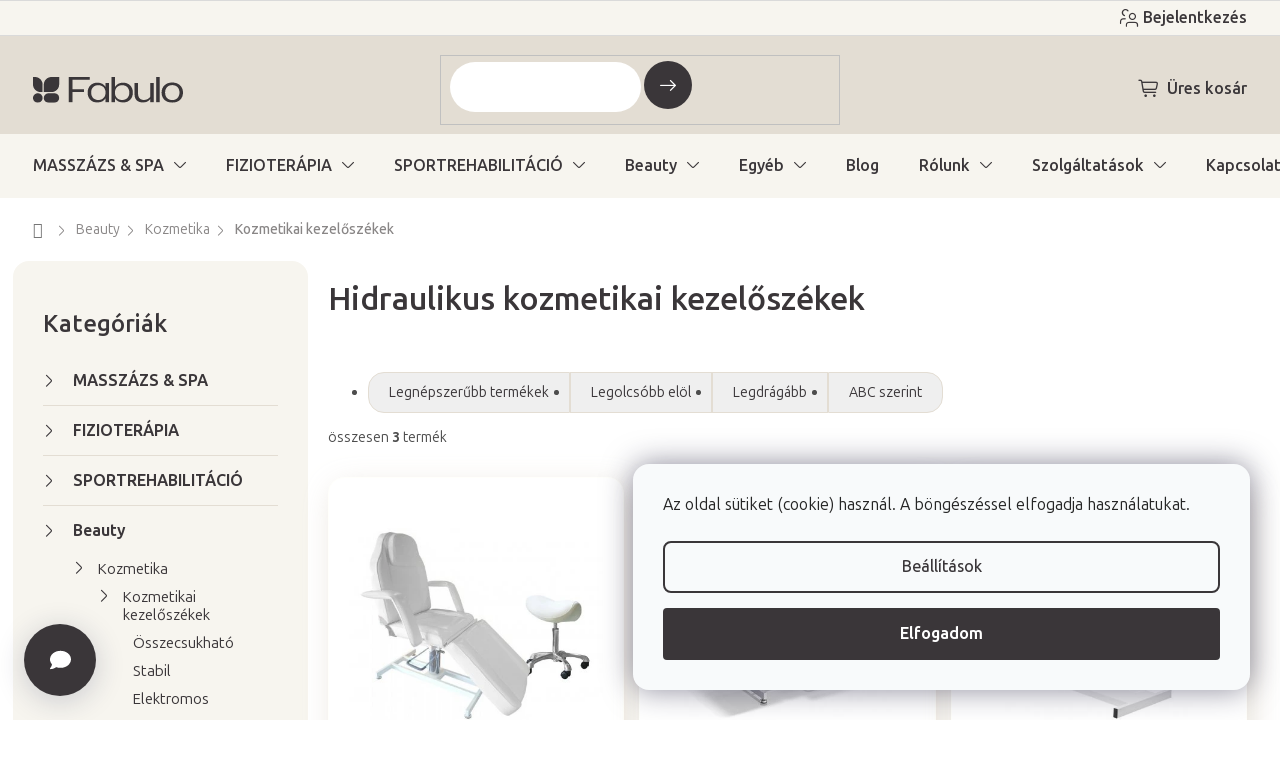

--- FILE ---
content_type: text/html; charset=utf-8
request_url: https://www.fabulo.hu/hidraulikus-kozmetikai-kezeloszekek/
body_size: 36651
content:
<!doctype html><html lang="hu" dir="ltr" class="header-background-light external-fonts-loaded"><head><meta charset="utf-8" /><meta name="viewport" content="width=device-width,initial-scale=1" /><title>Hidraulikus kozmetikai kezelőszékek | Fabulo.hu</title><link rel="preconnect" href="https://cdn.myshoptet.com" /><link rel="dns-prefetch" href="https://cdn.myshoptet.com" /><link rel="preload" href="https://cdn.myshoptet.com/prj/dist/master/cms/libs/jquery/jquery-1.11.3.min.js" as="script" /><link href="https://cdn.myshoptet.com/prj/dist/master/shop/dist/font-shoptet-11.css.62c94c7785ff2cea73b2.css" rel="stylesheet"><script>
dataLayer = [];
dataLayer.push({'shoptet' : {
    "pageId": 2568,
    "pageType": "category",
    "currency": "HUF",
    "currencyInfo": {
        "decimalSeparator": ",",
        "exchangeRate": 1,
        "priceDecimalPlaces": 0,
        "symbol": "Ft",
        "symbolLeft": 0,
        "thousandSeparator": " "
    },
    "language": "hu",
    "projectId": 226670,
    "category": {
        "guid": "347bb082-2976-11ef-9a24-6a98a518c6cc",
        "path": "Beauty | Kozmetika | Kozmetikai kezel\u0151sz\u00e9kek | Hidraulikus kozmetikai kezel\u0151sz\u00e9kek",
        "parentCategoryGuid": "72090193-fe89-11e6-aad0-0cc47a6c92bc"
    },
    "cartInfo": {
        "id": null,
        "freeShipping": false,
        "freeShippingFrom": 25000,
        "leftToFreeGift": {
            "formattedPrice": "0 Ft",
            "priceLeft": 0
        },
        "freeGift": false,
        "leftToFreeShipping": {
            "priceLeft": 25000,
            "dependOnRegion": 0,
            "formattedPrice": "25 000 Ft"
        },
        "discountCoupon": [],
        "getNoBillingShippingPrice": {
            "withoutVat": 0,
            "vat": 0,
            "withVat": 0
        },
        "cartItems": [],
        "taxMode": "OSS"
    },
    "cart": [],
    "customer": {
        "priceRatio": 1,
        "priceListId": 1,
        "groupId": null,
        "registered": false,
        "mainAccount": false
    }
}});
dataLayer.push({'cookie_consent' : {
    "marketing": "denied",
    "analytics": "denied"
}});
document.addEventListener('DOMContentLoaded', function() {
    shoptet.consent.onAccept(function(agreements) {
        if (agreements.length == 0) {
            return;
        }
        dataLayer.push({
            'cookie_consent' : {
                'marketing' : (agreements.includes(shoptet.config.cookiesConsentOptPersonalisation)
                    ? 'granted' : 'denied'),
                'analytics': (agreements.includes(shoptet.config.cookiesConsentOptAnalytics)
                    ? 'granted' : 'denied')
            },
            'event': 'cookie_consent'
        });
    });
});
</script>

<!-- Google Tag Manager -->
<script>(function(w,d,s,l,i){w[l]=w[l]||[];w[l].push({'gtm.start':
new Date().getTime(),event:'gtm.js'});var f=d.getElementsByTagName(s)[0],
j=d.createElement(s),dl=l!='dataLayer'?'&l='+l:'';j.async=true;j.src=
'https://www.googletagmanager.com/gtm.js?id='+i+dl;f.parentNode.insertBefore(j,f);
})(window,document,'script','dataLayer','GTM-M4RPRWD');</script>
<!-- End Google Tag Manager -->

<meta property="og:type" content="website"><meta property="og:site_name" content="fabulo.hu"><meta property="og:url" content="https://www.fabulo.hu/hidraulikus-kozmetikai-kezeloszekek/"><meta property="og:title" content="Hidraulikus kozmetikai kezelőszékek | Fabulo.hu"><meta name="author" content="Fabulo.hu"><meta name="web_author" content="Shoptet.sk"><meta name="dcterms.rightsHolder" content="www.fabulo.hu"><meta name="robots" content="index,follow"><meta property="og:image" content="https://cdn.myshoptet.com/usr/www.fabulo.hu/user/front_images/ogImage/hp.png?t=1768871093"><meta property="og:description" content="Hidraulikus kozmetikai kezelőszékek, Fabulo.hu"><meta name="description" content="Hidraulikus kozmetikai kezelőszékek, Fabulo.hu"><style>:root {--color-primary: #4f4f4f;--color-primary-h: 0;--color-primary-s: 0%;--color-primary-l: 31%;--color-primary-hover: #3A3639;--color-primary-hover-h: 315;--color-primary-hover-s: 4%;--color-primary-hover-l: 22%;--color-secondary: #3A3639;--color-secondary-h: 315;--color-secondary-s: 4%;--color-secondary-l: 22%;--color-secondary-hover: #E3DDD3;--color-secondary-hover-h: 38;--color-secondary-hover-s: 22%;--color-secondary-hover-l: 86%;--color-tertiary: #3A3639;--color-tertiary-h: 315;--color-tertiary-s: 4%;--color-tertiary-l: 22%;--color-tertiary-hover: #4f4f4f;--color-tertiary-hover-h: 0;--color-tertiary-hover-s: 0%;--color-tertiary-hover-l: 31%;--color-header-background: #FFFFFB;--template-font: "sans-serif";--template-headings-font: "sans-serif";--header-background-url: url("[data-uri]");--cookies-notice-background: #F8FAFB;--cookies-notice-color: #252525;--cookies-notice-button-hover: #27263f;--cookies-notice-link-hover: #3b3a5f;--templates-update-management-preview-mode-content: "A sablonok frissítéseinek előnézete aktív az Ön böngészője számára."}</style>
    
    <link href="https://cdn.myshoptet.com/prj/dist/master/shop/dist/main-11.less.fcb4a42d7bd8a71b7ee2.css" rel="stylesheet" />
                <link href="https://cdn.myshoptet.com/prj/dist/master/shop/dist/mobile-header-v1-11.less.1ee105d41b5f713c21aa.css" rel="stylesheet" />
    
    <script>var shoptet = shoptet || {};</script>
    <script src="https://cdn.myshoptet.com/prj/dist/master/shop/dist/main-3g-header.js.05f199e7fd2450312de2.js"></script>
<!-- User include --><!-- api 422(76) html code header -->
<link rel="stylesheet" href="https://cdn.myshoptet.com/usr/api2.dklab.cz/user/documents/_doplnky/odpocet/226670/82/226670_82.css" type="text/css" /><style>
        :root {            
            --dklab-countdown-category-text-color: #FFFFFF;
            --dklab-countdown-detail-text-color: #FFFFFF;
            --dklab-countdown-background-lower-color: #282828;
            --dklab-countdown-background-upper-color: #666666;
            --dklab-countdown-background-lower-color-detail: #282828;
            --dklab-countdown-background-upper-color-detail: #666666;
            --dklab-countdown-carousel-text-color: #FFFFFF;            
            --dklab-countdown-radius: 0px;
            --dklab-countdown-carousel-background-color: #2D58FF;
        }
        body:not(.type-detail) .flags-extra .flag.flag-discount {display: none !important;}</style>
<!-- api 428(82) html code header -->
<link rel="stylesheet" href="https://cdn.myshoptet.com/usr/api2.dklab.cz/user/documents/_doplnky/oblibene/226670/4/226670_4.css" type="text/css" /><style>
        :root {
            --dklab-favourites-flag-color: #3A3639;
            --dklab-favourites-flag-text-color: #3A3639;
            --dklab-favourites-add-text-color: #3A3639;            
            --dklab-favourites-remove-text-color: #3A3639;            
            --dklab-favourites-add-text-detail-color: #3A3639;            
            --dklab-favourites-remove-text-detail-color: #3A3639;            
            --dklab-favourites-header-icon-color: #3A3639;            
            --dklab-favourites-counter-color: #3A3639;            
        } </style>
<!-- api 494(146) html code header -->
<link rel="stylesheet" href="https://cdn.myshoptet.com/usr/api2.dklab.cz/user/documents/_doplnky/porovnavac/226670/3/226670_3.css" type="text/css" /><style>
        :root {
            --dklab-comparer-flag-color: #3A3639;
            --dklab-comparer-flag-text-color: #FFFFFF;
            --dklab-comparer-add-text-color: #3A3639;
            --dklab-comparer-remove-text-color: #3A3639;
            --dklab-comparer-header-icon-color: #3A3639;
            --dklab-comparer-border-color: #FFFFFF;            
            --dklab-comparer-counter-color: #3A3639;            
        }</style>
<!-- api 956(592) html code header -->
 <script type="text/javascript">var Targito = Targito || [];</script> <script type="text/javascript" defer src="https://cdn.targito.fabulo.hu/tr.js" data-id="05de66bf-51b1-4477-b739-c48b2b1fcaf2" data-origin="fabulo_hu" data-domain="targito.fabulo.hu"> </script>
<!-- api 1004(637) html code header -->
<script>
      window.mehub = window.mehub || {};
      window.mehub.bonus = {
        businessId: '9a596f01-24be-4668-bfec-269aa88190a8',
        addonId: '99e09d0f-a5a9-44e1-a793-cc338b3988f7'
      }
    </script>
    
<!-- api 498(150) html code header -->
<script async src="https://scripts.luigisbox.tech/LBX-245022.js"></script><meta name="luigisbox-tracker-id" content="212844-245022,hu"/><script type="text/javascript">const isPlpEnabled = sessionStorage.getItem('lbPlpEnabled') === 'true';if (isPlpEnabled) {const style = document.createElement("style");style.type = "text/css";style.id = "lb-plp-style";style.textContent = `body.type-category #content-wrapper,body.type-search #content-wrapper,body.type-category #content,body.type-search #content,body.type-category #content-in,body.type-search #content-in,body.type-category #main-in,body.type-search #main-in {min-height: 100vh;}body.type-category #content-wrapper > *,body.type-search #content-wrapper > *,body.type-category #content > *,body.type-search #content > *,body.type-category #content-in > *,body.type-search #content-in > *,body.type-category #main-in > *,body.type-search #main-in > * {display: none;}`;document.head.appendChild(style);}</script>
<!-- service 619(267) html code header -->
<link href="https://cdn.myshoptet.com/usr/fvstudio.myshoptet.com/user/documents/addons/cartupsell.min.css?24.11.1" rel="stylesheet">
<!-- service 1004(637) html code header -->
<script src="https://mehub-framework.web.app/main.bundle.js?v=1"></script>
<!-- service 428(82) html code header -->
<style>
@font-face {
    font-family: 'oblibene';
    src:  url('https://cdn.myshoptet.com/usr/api2.dklab.cz/user/documents/_doplnky/oblibene/font/oblibene.eot?v1');
    src:  url('https://cdn.myshoptet.com/usr/api2.dklab.cz/user/documents/_doplnky/oblibene/font/oblibene.eot?v1#iefix') format('embedded-opentype'),
    url('https://cdn.myshoptet.com/usr/api2.dklab.cz/user/documents/_doplnky/oblibene/font/oblibene.ttf?v1') format('truetype'),
    url('https://cdn.myshoptet.com/usr/api2.dklab.cz/user/documents/_doplnky/oblibene/font/oblibene.woff?v1') format('woff'),
    url('https://cdn.myshoptet.com/usr/api2.dklab.cz/user/documents/_doplnky/oblibene/font/oblibene.svg?v1') format('svg');
    font-weight: normal;
    font-style: normal;
}
</style>
<script>
var dklabFavIndividual;
</script>
<!-- service 494(146) html code header -->
<style>
@font-face {
    font-family: 'porovnavac';
    src:  url('https://cdn.myshoptet.com/usr/api2.dklab.cz/user/documents/_doplnky/porovnavac/font/porovnavac.eot?v6');
    src:  url('https://cdn.myshoptet.com/usr/api2.dklab.cz/user/documents/_doplnky/porovnavac/font/porovnavac.eot?v6#iefix') format('embedded-opentype'),
    url('https://cdn.myshoptet.com/usr/api2.dklab.cz/user/documents/_doplnky/porovnavac/font/porovnavac.ttf?v6') format('truetype'),
    url('https://cdn.myshoptet.com/usr/api2.dklab.cz/user/documents/_doplnky/porovnavac/font/porovnavac.woff?v6') format('woff'),
    url('https://cdn.myshoptet.com/usr/api2.dklab.cz/user/documents/_doplnky/porovnavac/font/porovnavac.svg?v6') format('svg');
    font-weight: normal;
    font-style: normal;
}
</style>
<!-- service 708(354) html code header -->
<link href="https://cdn.myshoptet.com/usr/302565.myshoptet.com/user/documents/assets/gifts/fv-studio-app-gifts.css?25.4.29" rel="stylesheet">
<link href="https://cdn.myshoptet.com/usr/302565.myshoptet.com/user/documents/assets/gifts/fv-studio-app-gifts.Classic.css?25.4.29" rel="stylesheet">

<style>
.ordering-process.id--9 [id~=free-gift-wrapper] ul li:hover,
.ordering-process.id--9 [class~=free-gifts-wrapper] ul li:hover,
.content-window.cart-window [class~=free-gifts-wrapper] ul li:hover {
    border-color: #4f4f4f;
}

.ordering-process.id--9 [id~=free-gift-wrapper] ul li:not(.hidden-colorbox-visible),
.ordering-process.id--9 [class~=free-gifts-wrapper] ul li.active,
.content-window.cart-window [class~=free-gifts-wrapper] ul li.active {
    border-color: #4f4f4f;
    border-width: 2px;
}

.fvstudio-delivery-info-single-gift {
border-color: #4f4f4f;
}

</style>
<!-- service 1893(1458) html code header -->
<script src="https://www.retentionup-doplnek.cz/www/js/klaviyotrack.js"></script>
<script>
var navigationTexts = [];
function sleep(ms) {return new Promise(r => setTimeout(r, ms));}
function getNavigationText(id) {
    var el = document.getElementById(id);
    if (el) {
        var name = el.querySelector('[itemprop="item"] [itemprop="name"]');
        if (name) navigationTexts.push(name.innerText);
    }
}
document.addEventListener("DOMContentLoaded", async (event) => {
  navigationTexts = [];
  let params = new URLSearchParams(document.location.search);
  let name = params.get("utm_email");
  let userId = params.get("utm_userid");
  if(name != null){localStorage.setItem("nameUser", name);}
  if(userId != null){localStorage.setItem("userId", userId);}
  if(shoptet.customer.email != null && shoptet.customer.email != ""){
    localStorage.setItem("nameUser", shoptet.customer.email);
  }
  if(localStorage.getItem("clickViewProduct") == "1"){
    await sleep(1000);
    localStorage.setItem("clickViewProduct", "0");
    if(shoptet.customer.guid != null || localStorage.getItem("nameUser") != null || localStorage.getItem("userId") != null){
      var xhr = new XMLHttpRequest();
      let priceBefore = document.getElementsByClassName("price-final-holder")[0].innerText;
      if(document.getElementsByClassName("price-standard")[0] != null)
        priceBefore = document.getElementsByClassName("price-standard")[0].innerText;
      let image = "";
      if(document.getElementsByClassName("p-thumbnail highlighted")[0] != null)
        image = document.getElementsByClassName("p-thumbnail highlighted")[0].href;
      if(document.getElementsByClassName("p-main-image cloud-zoom cbox")[0] != null && image == "")
        image = document.getElementsByClassName("p-main-image cloud-zoom cbox")[0].href;
      if(document.getElementsByClassName("highlighted p-main-image")[0] !=null)
        image = document.getElementsByClassName("highlighted p-main-image")[0].href;
      if(document.getElementsByClassName("p-main-image cbox")[0] !=null)
        image = document.getElementsByClassName("p-main-image cbox")[0].href;
      let emailMain = localStorage.getItem("nameUser");
      if(emailMain == null || emailMain == ""){
        emailMain = shoptet.customer.email;
      }
      for (let i = 1; i <= 3; i++) {
        getNavigationText("navigation-"+i);
      }
      let resultToSend = {};
      if(document.getElementsByClassName("p-detail-inner-header")[0].childNodes[1].innerText == undefined){
        resultToSend = {id: shoptet.customer.guid, email: emailMain, userId: localStorage.getItem("userId"), eshopId: dataLayer[0].shoptet.projectId, item: {Categories: navigationTexts, ProductName: document.querySelector('[data-title]').innerText, Price: parseInt(document.getElementsByClassName("price-final-holder")[0].innerText.replace("Kč", "").replaceAll(" ", "").replace("/", "").replace("ks", "").replace(/\D/g,'')), URL: window.location.href.replaceAll("/", "----"), priceBefore: parseInt(priceBefore.replace(/[\n\r\t\W]/g, ' ').replace(/\D/g,'')), ImageURL: image.replaceAll("/", "----").replace("?", "....") } }
      }else{
        resultToSend = {id: shoptet.customer.guid, email: emailMain, userId: localStorage.getItem("userId"), eshopId: dataLayer[0].shoptet.projectId, item: {Categories: navigationTexts, ProductName: document.getElementsByClassName("p-detail-inner-header")[0].childNodes[1].innerText.replace(/\n/g,' '), Price: parseInt(document.getElementsByClassName("price-final-holder")[0].innerText.replace("Kč", "").replaceAll(" ", "").replace("/", "").replace("ks", "").replace(/\D/g,'')), URL: window.location.href.replaceAll("/", "----"), priceBefore: parseInt(priceBefore.replace(/[\n\r\t\W]/g, ' ').replace(/\D/g,'')), ImageURL: image.replaceAll("/", "----").replace("?", "....") } }
      }
      xhr.open('GET', 'https://www.retentionup-doplnek.cz/api/viewedproduct/'+JSON.stringify(resultToSend), true);
      xhr.onreadystatechange = function() {
        if (xhr.readyState == 4 && xhr.status == 200) {}
      };
      xhr.send();
    }
  }
  let allProducts = document.getElementsByClassName("product");
  const productsArray = Array.from(allProducts);
  productsArray.forEach(product => {
    product.addEventListener('click', function() {
      localStorage.setItem("clickViewProduct", "1");
    });
  });
  if(shoptet.customer.guid != null){
    var xhr3 = new XMLHttpRequest();
    xhr3.open('GET', 'https://www.retentionup-doplnek.cz/api/activeonsite/'+shoptet.customer.guid, true);
    xhr3.onreadystatechange = function() {
      if (xhr3.readyState == 4 && xhr3.status == 200) {}
    };
    xhr3.send();
  }else if(localStorage.getItem("nameUser") != null){
    var xhr3 = new XMLHttpRequest();
    xhr3.open('GET', 'https://www.retentionup-doplnek.cz/api/activeonsite/'+localStorage.getItem("nameUser"), true);
    xhr3.onreadystatechange = function() {
      if (xhr3.readyState == 4 && xhr3.status == 200) {
      } else {
      }
    };
    xhr3.send();
  }
  if (getShoptetDataLayer('pageType') === 'cart') {
    const userGuid = shoptet.customer.guid;
    if(userGuid != null || localStorage.getItem("nameUser") != null || localStorage.getItem("userId") != null){
      const items = [
        { name: "Item1", quantity: 2, price: 10.99 },
        { name: "Item2", quantity: 1, price: 5.99 },
      ];
      var xhr2 = new XMLHttpRequest();
      await sleep(1000);
      const cartData = getShoptetDataLayer('cart');
      const modifiedCartData = cartData.map(item => {
        const { name: ProductName, priceWithVat: ItemPrice, code: ProductID, quantity: Quantity, ...rest } = item;
        return { ProductName, ItemPrice, ProductID, Quantity, ...rest };
      });
      modifiedCartData.forEach(function(item) {
        if(item.ProductID != null){
          if(document.querySelector('[data-micro-sku="' + item.ProductID + '"]') != null){
            item.ProductURL = document.querySelector('[data-micro-sku="' + item.ProductID + '"]').childNodes[1].childNodes[1].href.replaceAll("/", "----");
            item.ImageURL = document.querySelector('[data-micro-sku="' + item.ProductID + '"]').childNodes[1].childNodes[1].childNodes[1].src.replaceAll("/", "----").replace("?", "....").replace("related", "big");
          }
        }
      });
      let emailMain = localStorage.getItem("nameUser");
      if(emailMain == null || emailMain == ""){
        emailMain = shoptet.customer.email;
      }
      let mainResultObj = {
        shoptet: {
          customer: {
            guid: shoptet.customer.guid,
            email: emailMain,
            eshopId: dataLayer[0].shoptet.projectId,
            userId: localStorage.getItem("userId"),
          }
        },
        items: modifiedCartData
      };

      for(let i = 0; i < mainResultObj.items.length;i++){
        mainResultObj.items[i].ProductID = mainResultObj.items[i].ProductID.replace("/", "-");
      }
      xhr2.open('GET', 'https://www.retentionup-doplnek.cz/api/startcheckout/'+JSON.stringify(mainResultObj), true);
      xhr2.onreadystatechange = function() {
        if (xhr2.readyState == 4 && xhr2.status == 200) {}
      };
      xhr2.send();
    }
  }
});
</script>
<!-- service 1908(1473) html code header -->
<script type="text/javascript">
    var eshop = {
        'host': 'www.fabulo.hu',
        'projectId': 226670,
        'template': 'Classic',
        'lang': 'hu',
    };
</script>

<link href="https://cdn.myshoptet.com/usr/honzabartos.myshoptet.com/user/documents/style.css?v=292" rel="stylesheet"/>
<script src="https://cdn.myshoptet.com/usr/honzabartos.myshoptet.com/user/documents/script.js?v=298" type="text/javascript"></script>

<style>
.up-callout {
    background-color: rgba(33, 150, 243, 0.1); /* Soft info blue with transparency */
    border: 1px solid rgba(33, 150, 243, 0.3); /* Subtle blue border */
    border-radius: 8px; /* Rounded corners */
    padding: 15px 20px; /* Comfortable padding */
    box-shadow: 0 2px 5px rgba(0, 0, 0, 0.1); /* Subtle shadow for depth */
    max-width: 600px; /* Optional: Limits width for readability */
    margin: 20px auto; /* Centers the box with some spacing */
}

.up-callout p {
    margin: 0; /* Removes default paragraph margin */
    color: #333; /* Dark text for contrast */
    font-size: 16px; /* Readable font size */
    line-height: 1.5; /* Improves readability */
}
</style>
<!-- project html code header -->
<link rel="preconnect" href="https://fonts.googleapis.com">
<link rel="preconnect" href="https://fonts.gstatic.com" crossorigin>
<link href="https://fonts.googleapis.com/css2?family=Ubuntu+Sans:ital,wght@0,100..800;1,100..800&display=swap" rel="stylesheet">

<!-- jg-media.eu upravy -->
<link href="https://cdn.myshoptet.com/usr/www.fabulo.sk/user/documents/jgm-upravy/style.css?v=3.7.0" id="jgm" rel="stylesheet">



<style>
:root {
  --call-info: "(h-p 8:00-16:00)";
}
</style>


<meta name="facebook-domain-verification" content="unlvomevb7dn30276hn2voprzp3oa1" />

<script type="text/javascript">
    (function(c,l,a,r,i,t,y){
        c[a]=c[a]||function(){(c[a].q=c[a].q||[]).push(arguments)};
        t=l.createElement(r);t.async=1;t.src="https://www.clarity.ms/tag/"+i;
        y=l.getElementsByTagName(r)[0];y.parentNode.insertBefore(t,y);
    })(window, document, "clarity", "script", "k56omywtpo");
</script>

<link href="https://cdn.myshoptet.com/usr/www.fabulo.hu/user/documents/fv-studio/fv-studio-app-style.min.css?fv-proxy&v=0.006" rel="stylesheet"/>
<!-- /User include --><link rel="shortcut icon" href="/favicon.png" type="image/x-icon" /><link rel="canonical" href="https://www.fabulo.hu/hidraulikus-kozmetikai-kezeloszekek/" /><script>!function(){var t={9196:function(){!function(){var t=/\[object (Boolean|Number|String|Function|Array|Date|RegExp)\]/;function r(r){return null==r?String(r):(r=t.exec(Object.prototype.toString.call(Object(r))))?r[1].toLowerCase():"object"}function n(t,r){return Object.prototype.hasOwnProperty.call(Object(t),r)}function e(t){if(!t||"object"!=r(t)||t.nodeType||t==t.window)return!1;try{if(t.constructor&&!n(t,"constructor")&&!n(t.constructor.prototype,"isPrototypeOf"))return!1}catch(t){return!1}for(var e in t);return void 0===e||n(t,e)}function o(t,r,n){this.b=t,this.f=r||function(){},this.d=!1,this.a={},this.c=[],this.e=function(t){return{set:function(r,n){u(c(r,n),t.a)},get:function(r){return t.get(r)}}}(this),i(this,t,!n);var e=t.push,o=this;t.push=function(){var r=[].slice.call(arguments,0),n=e.apply(t,r);return i(o,r),n}}function i(t,n,o){for(t.c.push.apply(t.c,n);!1===t.d&&0<t.c.length;){if("array"==r(n=t.c.shift()))t:{var i=n,a=t.a;if("string"==r(i[0])){for(var f=i[0].split("."),s=f.pop(),p=(i=i.slice(1),0);p<f.length;p++){if(void 0===a[f[p]])break t;a=a[f[p]]}try{a[s].apply(a,i)}catch(t){}}}else if("function"==typeof n)try{n.call(t.e)}catch(t){}else{if(!e(n))continue;for(var l in n)u(c(l,n[l]),t.a)}o||(t.d=!0,t.f(t.a,n),t.d=!1)}}function c(t,r){for(var n={},e=n,o=t.split("."),i=0;i<o.length-1;i++)e=e[o[i]]={};return e[o[o.length-1]]=r,n}function u(t,o){for(var i in t)if(n(t,i)){var c=t[i];"array"==r(c)?("array"==r(o[i])||(o[i]=[]),u(c,o[i])):e(c)?(e(o[i])||(o[i]={}),u(c,o[i])):o[i]=c}}window.DataLayerHelper=o,o.prototype.get=function(t){var r=this.a;t=t.split(".");for(var n=0;n<t.length;n++){if(void 0===r[t[n]])return;r=r[t[n]]}return r},o.prototype.flatten=function(){this.b.splice(0,this.b.length),this.b[0]={},u(this.a,this.b[0])}}()}},r={};function n(e){var o=r[e];if(void 0!==o)return o.exports;var i=r[e]={exports:{}};return t[e](i,i.exports,n),i.exports}n.n=function(t){var r=t&&t.__esModule?function(){return t.default}:function(){return t};return n.d(r,{a:r}),r},n.d=function(t,r){for(var e in r)n.o(r,e)&&!n.o(t,e)&&Object.defineProperty(t,e,{enumerable:!0,get:r[e]})},n.o=function(t,r){return Object.prototype.hasOwnProperty.call(t,r)},function(){"use strict";n(9196)}()}();</script>    <!-- Global site tag (gtag.js) - Google Analytics -->
    <script async src="https://www.googletagmanager.com/gtag/js?id=G-49DEG2F61D"></script>
    <script>
        
        window.dataLayer = window.dataLayer || [];
        function gtag(){dataLayer.push(arguments);}
        

                    console.debug('default consent data');

            gtag('consent', 'default', {"ad_storage":"denied","analytics_storage":"denied","ad_user_data":"denied","ad_personalization":"denied","wait_for_update":500});
            dataLayer.push({
                'event': 'default_consent'
            });
        
        gtag('js', new Date());

        
                gtag('config', 'G-49DEG2F61D', {"groups":"GA4","send_page_view":false,"content_group":"category","currency":"HUF","page_language":"hu","server_container_url":"https:\/\/sst.fabulo.hu"});
        
                gtag('config', 'AW-864152046', {"allow_enhanced_conversions":true});
        
        
        
        
        
                    gtag('event', 'page_view', {"send_to":"GA4","page_language":"hu","content_group":"category","currency":"HUF"});
        
        
        
        
        
        
        
        
        
        
        
        
        
        document.addEventListener('DOMContentLoaded', function() {
            if (typeof shoptet.tracking !== 'undefined') {
                for (var id in shoptet.tracking.bannersList) {
                    gtag('event', 'view_promotion', {
                        "send_to": "UA",
                        "promotions": [
                            {
                                "id": shoptet.tracking.bannersList[id].id,
                                "name": shoptet.tracking.bannersList[id].name,
                                "position": shoptet.tracking.bannersList[id].position
                            }
                        ]
                    });
                }
            }

            shoptet.consent.onAccept(function(agreements) {
                if (agreements.length !== 0) {
                    console.debug('gtag consent accept');
                    var gtagConsentPayload =  {
                        'ad_storage': agreements.includes(shoptet.config.cookiesConsentOptPersonalisation)
                            ? 'granted' : 'denied',
                        'analytics_storage': agreements.includes(shoptet.config.cookiesConsentOptAnalytics)
                            ? 'granted' : 'denied',
                                                                                                'ad_user_data': agreements.includes(shoptet.config.cookiesConsentOptPersonalisation)
                            ? 'granted' : 'denied',
                        'ad_personalization': agreements.includes(shoptet.config.cookiesConsentOptPersonalisation)
                            ? 'granted' : 'denied',
                        };
                    console.debug('update consent data', gtagConsentPayload);
                    gtag('consent', 'update', gtagConsentPayload);
                    dataLayer.push(
                        { 'event': 'update_consent' }
                    );
                }
            });
        });
    </script>
</head><body class="desktop id-2568 in-hidraulikus-kozmetikai-kezeloszekek template-11 type-category multiple-columns-body columns-3 ums_forms_redesign--off ums_a11y_category_page--on ums_discussion_rating_forms--off ums_flags_display_unification--on ums_a11y_login--off mobile-header-version-1"><noscript>
    <style>
        #header {
            padding-top: 0;
            position: relative !important;
            top: 0;
        }
        .header-navigation {
            position: relative !important;
        }
        .overall-wrapper {
            margin: 0 !important;
        }
        body:not(.ready) {
            visibility: visible !important;
        }
    </style>
    <div class="no-javascript">
        <div class="no-javascript__title">Meg kell változtatnia egy beállítást a böngészőben</div>
        <div class="no-javascript__text">Lásd: <a href="https://www.google.com/support/bin/answer.py?answer=23852">A JavaScript engedélyezése a böngészőben</a>.</div>
        <div class="no-javascript__text">Ha hirdetésblokkoló szoftvert használ, akkor lehet, hogy ezen az oldalon engedélyeznie kell a JavaScriptet.</div>
        <div class="no-javascript__text">Köszönjük szépen.</div>
    </div>
</noscript>

        <div id="fb-root"></div>
        <script>
            window.fbAsyncInit = function() {
                FB.init({
//                    appId            : 'your-app-id',
                    autoLogAppEvents : true,
                    xfbml            : true,
                    version          : 'v19.0'
                });
            };
        </script>
        <script async defer crossorigin="anonymous" src="https://connect.facebook.net/hu_HU/sdk.js"></script>
<!-- Google Tag Manager (noscript) -->
<noscript><iframe src="https://www.googletagmanager.com/ns.html?id=GTM-M4RPRWD"
height="0" width="0" style="display:none;visibility:hidden"></iframe></noscript>
<!-- End Google Tag Manager (noscript) -->

    <div class="siteCookies siteCookies--right siteCookies--light js-siteCookies" role="dialog" data-testid="cookiesPopup" data-nosnippet>
        <div class="siteCookies__form">
            <div class="siteCookies__content">
                <div class="siteCookies__text">
                    Az oldal sütiket (cookie) használ. A böngészéssel elfogadja használatukat.
                </div>
                <p class="siteCookies__links">
                    <button class="siteCookies__link js-cookies-settings" aria-label="A sütik beállítása" data-testid="cookiesSettings">Beállítások</button>
                </p>
            </div>
            <div class="siteCookies__buttonWrap">
                                <button class="siteCookies__button js-cookiesConsentSubmit" value="all" aria-label="Sütik elfogadása" data-testid="buttonCookiesAccept">Elfogadom</button>
            </div>
        </div>
        <script>
            document.addEventListener("DOMContentLoaded", () => {
                const siteCookies = document.querySelector('.js-siteCookies');
                document.addEventListener("scroll", shoptet.common.throttle(() => {
                    const st = document.documentElement.scrollTop;
                    if (st > 1) {
                        siteCookies.classList.add('siteCookies--scrolled');
                    } else {
                        siteCookies.classList.remove('siteCookies--scrolled');
                    }
                }, 100));
            });
        </script>
    </div>
<a href="#content" class="skip-link sr-only">Ugrás a fő tartalomhoz</a><div class="overall-wrapper"><div class="user-action"><div class="container"><div class="user-action-in"><div class="user-action-login popup-widget login-widget"><div class="popup-widget-inner"><h2 id="loginHeading">Bejelentkezés az Ön fiókjába</h2><div id="customerLogin"><form action="/action/Customer/Login/" method="post" id="formLoginIncluded" class="csrf-enabled formLogin" data-testid="formLogin"><input type="hidden" name="referer" value="" /><div class="form-group"><div class="input-wrapper email js-validated-element-wrapper no-label"><input type="email" name="email" class="form-control" autofocus placeholder="E-mail cím (pl. edit@freemail.hu)" data-testid="inputEmail" autocomplete="email" required /></div></div><div class="form-group"><div class="input-wrapper password js-validated-element-wrapper no-label"><input type="password" name="password" class="form-control" placeholder="Jelszó" data-testid="inputPassword" autocomplete="current-password" required /><span class="no-display">Ezt a mezőt nem lehet kitöltetni</span><input type="text" name="surname" value="" class="no-display" /></div></div><div class="form-group"><div class="login-wrapper"><button type="submit" class="btn btn-secondary btn-text btn-login" data-testid="buttonSubmit">Bejelentkezés</button><div class="password-helper"><a href="/regisztracio/" data-testid="signup" rel="nofollow">Új regisztráció</a><a href="/ugyfel/elfelejtett-jelszo/" rel="nofollow">Elfelejtett jelszó</a></div></div></div><div class="social-login-buttons"><div class="social-login-buttons-divider"><span>vagy</span></div><div class="form-group"><a href="/action/Social/login/?provider=Facebook" class="login-btn facebook" rel="nofollow"><span class="login-facebook-icon"></span><strong>Bejelentkezés Facebookon keresztül</strong></a></div><div class="form-group"><a href="/action/Social/login/?provider=Google" class="login-btn google" rel="nofollow"><span class="login-google-icon"></span><strong>Bejelentkezés Google-fiókján keresztül</strong></a></div></div></form>
</div></div></div>
    <div id="cart-widget" class="user-action-cart popup-widget cart-widget loader-wrapper" data-testid="popupCartWidget" role="dialog" aria-hidden="true"><div class="popup-widget-inner cart-widget-inner place-cart-here"><div class="loader-overlay"><div class="loader"></div></div></div><div class="cart-widget-button"><a href="/kosar/" class="btn btn-conversion" id="continue-order-button" rel="nofollow" data-testid="buttonNextStep">Tovább a kosárhoz</a></div></div></div>
</div></div><div class="top-navigation-bar" data-testid="topNavigationBar">

    <div class="container">

        <div class="top-navigation-contacts">
            <strong>Ügyfélszolgálat:</strong><a href="tel:0617009448" class="project-phone" aria-label="0617009448 telefonszám hívása" data-testid="contactboxPhone"><span>06 1 700 9448</span></a><a href="mailto:info@fabulo.hu" class="project-email" data-testid="contactboxEmail"><span>info@fabulo.hu</span></a>        </div>

                            <div class="top-navigation-menu">
                <div class="top-navigation-menu-trigger"></div>
                <ul class="top-navigation-bar-menu">
                                            <li class="top-navigation-menu-item-29">
                            <a href="/kapcsolat/">Kapcsolat</a>
                        </li>
                                            <li class="top-navigation-menu-item-1293">
                            <a href="/rolunk/">Rólunk</a>
                        </li>
                                            <li class="top-navigation-menu-item-1299">
                            <a href="/blog/">Blog</a>
                        </li>
                                            <li class="top-navigation-menu-item-1159">
                            <a href="/referenciaink/">Referenciáink</a>
                        </li>
                                            <li class="top-navigation-menu-item--24">
                            <a href="/marka/">Márka</a>
                        </li>
                                            <li class="top-navigation-menu-item-2529">
                            <a href="/fabulo-family-bonuszprogram/">Fabulo Family bónuszprogram</a>
                        </li>
                                            <li class="top-navigation-menu-item-2805">
                            <a href="/fabulo-partner-program-nagykereskedok-szamara/">Fabulo Partner program nagy tételben vásárlóknak</a>
                        </li>
                                    </ul>
                <ul class="top-navigation-bar-menu-helper"></ul>
            </div>
        
        <div class="top-navigation-tools top-navigation-tools--language">
            <div class="responsive-tools">
                <a href="#" class="toggle-window" data-target="search" aria-label="Keresés" data-testid="linkSearchIcon"></a>
                                                            <a href="#" class="toggle-window" data-target="login"></a>
                                                    <a href="#" class="toggle-window" data-target="navigation" aria-label="Menü" data-testid="hamburgerMenu"></a>
            </div>
                        <a href="/bejelentkezes/?backTo=%2Fhidraulikus-kozmetikai-kezeloszekek%2F" class="top-nav-button top-nav-button-login primary login toggle-window" data-target="login" data-testid="signin" rel="nofollow"><span>Bejelentkezés</span></a>        </div>

    </div>

</div>
<header id="header"><div class="container navigation-wrapper">
    <div class="header-top">
        <div class="site-name-wrapper">
            <div class="site-name"><a href="/" data-testid="linkWebsiteLogo"><img src="https://cdn.myshoptet.com/usr/www.fabulo.hu/user/logos/logo.svg" alt="Fabulo.hu" fetchpriority="low" /></a></div>        </div>
        <div class="search" itemscope itemtype="https://schema.org/WebSite">
            <meta itemprop="headline" content="Hidraulikus kozmetikai kezelőszékek"/><meta itemprop="url" content="https://www.fabulo.hu"/><meta itemprop="text" content="Hidraulikus kozmetikai kezelőszékek, Fabulo.hu"/>            <form action="/action/ProductSearch/prepareString/" method="post"
    id="formSearchForm" class="search-form compact-form js-search-main"
    itemprop="potentialAction" itemscope itemtype="https://schema.org/SearchAction" data-testid="searchForm">
    <fieldset>
        <meta itemprop="target"
            content="https://www.fabulo.hu/kereses/?string={string}"/>
        <input type="hidden" name="language" value="hu"/>
        
            
<input
    type="search"
    name="string"
        class="query-input form-control search-input js-search-input"
    placeholder="Keresett kifejezés"
    autocomplete="off"
    required
    itemprop="query-input"
    aria-label="Keresés"
    data-testid="searchInput"
>
            <button type="submit" class="btn btn-default" data-testid="searchBtn">Keresés</button>
        
    </fieldset>
</form>
        </div>
        <div class="navigation-buttons">
                
    <a href="/kosar/" class="btn btn-icon toggle-window cart-count" data-target="cart" data-hover="true" data-redirect="true" data-testid="headerCart" rel="nofollow" aria-haspopup="dialog" aria-expanded="false" aria-controls="cart-widget">
        
                <span class="sr-only">Kosár</span>
        
            <span class="cart-price visible-lg-inline-block" data-testid="headerCartPrice">
                                    Üres kosár                            </span>
        
    
            </a>
        </div>
    </div>
    <nav id="navigation" aria-label="Főmenü" data-collapsible="true"><div class="navigation-in menu"><ul class="menu-level-1" role="menubar" data-testid="headerMenuItems"><li class="menu-item-870 ext" role="none"><a href="/webshop-masszor-webaruhaz/" data-testid="headerMenuItem" role="menuitem" aria-haspopup="true" aria-expanded="false"><b>MASSZÁZS &amp; SPA</b><span class="submenu-arrow"></span></a><ul class="menu-level-2" aria-label="MASSZÁZS &amp; SPA" tabindex="-1" role="menu"><li class="menu-item-1005 has-third-level" role="none"><a href="/masszazsagyak/" class="menu-image" data-testid="headerMenuItem" tabindex="-1" aria-hidden="true"><img src="data:image/svg+xml,%3Csvg%20width%3D%22140%22%20height%3D%22100%22%20xmlns%3D%22http%3A%2F%2Fwww.w3.org%2F2000%2Fsvg%22%3E%3C%2Fsvg%3E" alt="" aria-hidden="true" width="140" height="100"  data-src="https://cdn.myshoptet.com/usr/www.fabulo.hu/user/categories/thumb/masszazsagyak.jpg" fetchpriority="low" /></a><div><a href="/masszazsagyak/" data-testid="headerMenuItem" role="menuitem"><span>Masszázságyak</span></a>
                                                    <ul class="menu-level-3" role="menu">
                                                                    <li class="menu-item-683" role="none">
                                        <a href="/osszecsukhato-masszazsagy-hordozhato/" data-testid="headerMenuItem" role="menuitem">
                                            Összecsukható</a>,                                    </li>
                                                                    <li class="menu-item-687" role="none">
                                        <a href="/fix-masszazsagy-stabil/" data-testid="headerMenuItem" role="menuitem">
                                            Stabil</a>,                                    </li>
                                                                    <li class="menu-item-686" role="none">
                                        <a href="/elektromos-masszazsasztalok-es-agyak/" data-testid="headerMenuItem" role="menuitem">
                                            Elektromos</a>,                                    </li>
                                                                    <li class="menu-item-888" role="none">
                                        <a href="/masszazsszekek/" data-testid="headerMenuItem" role="menuitem">
                                            Masszázsszékek</a>,                                    </li>
                                                                    <li class="menu-item-698" role="none">
                                        <a href="/matracok/" data-testid="headerMenuItem" role="menuitem">
                                            Matracok</a>,                                    </li>
                                                                    <li class="menu-item-924" role="none">
                                        <a href="/masszazsagy-tartozekok/" data-testid="headerMenuItem" role="menuitem">
                                            Masszázságy tartozékok</a>,                                    </li>
                                                                    <li class="menu-item-2515" role="none">
                                        <a href="/hogyan-valasszunk-megbizhato-masszazsagyat/" data-testid="headerMenuItem" role="menuitem">
                                            Hogyan válasszunk megbízható masszázságyat?</a>,                                    </li>
                                                                    <li class="menu-item-2521" role="none">
                                        <a href="/a-megfelelo-masszazsagy-kivalasztasa-kezdo-vagy-profi/" data-testid="headerMenuItem" role="menuitem">
                                            A megfelelő masszázságy kiválasztása - kezdő vagy profi</a>                                    </li>
                                                            </ul>
                        </div></li><li class="menu-item-2080 has-third-level" role="none"><a href="/masszazs-szalon-berendezesek/" class="menu-image" data-testid="headerMenuItem" tabindex="-1" aria-hidden="true"><img src="data:image/svg+xml,%3Csvg%20width%3D%22140%22%20height%3D%22100%22%20xmlns%3D%22http%3A%2F%2Fwww.w3.org%2F2000%2Fsvg%22%3E%3C%2Fsvg%3E" alt="" aria-hidden="true" width="140" height="100"  data-src="https://cdn.myshoptet.com/usr/www.fabulo.hu/user/categories/thumb/butor-es-dekoracio.jpg" fetchpriority="low" /></a><div><a href="/masszazs-szalon-berendezesek/" data-testid="headerMenuItem" role="menuitem"><span>Szalon berendezések</span></a>
                                                    <ul class="menu-level-3" role="menu">
                                                                    <li class="menu-item-891" role="none">
                                        <a href="/forgoszekek/" data-testid="headerMenuItem" role="menuitem">
                                            Forgószékek</a>,                                    </li>
                                                                    <li class="menu-item-704" role="none">
                                        <a href="/paravanok/" data-testid="headerMenuItem" role="menuitem">
                                            Paravánok</a>,                                    </li>
                                                                    <li class="menu-item-2086" role="none">
                                        <a href="/fogasok/" data-testid="headerMenuItem" role="menuitem">
                                            Fogasok</a>,                                    </li>
                                                                    <li class="menu-item-2092" role="none">
                                        <a href="/komodok-es-polcok/" data-testid="headerMenuItem" role="menuitem">
                                            Komódok és polcok</a>,                                    </li>
                                                                    <li class="menu-item-1717" role="none">
                                        <a href="/diffuzorok/" data-testid="headerMenuItem" role="menuitem">
                                            Diffúzorok</a>                                    </li>
                                                            </ul>
                        </div></li><li class="menu-item-1382 has-third-level" role="none"><a href="/masszazs-keszulekek/" class="menu-image" data-testid="headerMenuItem" tabindex="-1" aria-hidden="true"><img src="data:image/svg+xml,%3Csvg%20width%3D%22140%22%20height%3D%22100%22%20xmlns%3D%22http%3A%2F%2Fwww.w3.org%2F2000%2Fsvg%22%3E%3C%2Fsvg%3E" alt="" aria-hidden="true" width="140" height="100"  data-src="https://cdn.myshoptet.com/usr/www.fabulo.hu/user/categories/thumb/masszazs_keszulekek.jpg" fetchpriority="low" /></a><div><a href="/masszazs-keszulekek/" data-testid="headerMenuItem" role="menuitem"><span>Masszázs készülékek</span></a>
                                                    <ul class="menu-level-3" role="menu">
                                                                    <li class="menu-item-2793" role="none">
                                        <a href="/masszazspisztolyok-es-tartozekok/" data-testid="headerMenuItem" role="menuitem">
                                            Masszázspisztolyok és tartozékok</a>                                    </li>
                                                            </ul>
                        </div></li><li class="menu-item-853 has-third-level" role="none"><a href="/masszirozo-eszkozok-masszazs/" class="menu-image" data-testid="headerMenuItem" tabindex="-1" aria-hidden="true"><img src="data:image/svg+xml,%3Csvg%20width%3D%22140%22%20height%3D%22100%22%20xmlns%3D%22http%3A%2F%2Fwww.w3.org%2F2000%2Fsvg%22%3E%3C%2Fsvg%3E" alt="" aria-hidden="true" width="140" height="100"  data-src="https://cdn.myshoptet.com/usr/www.fabulo.hu/user/categories/thumb/masszazs_segedeszkozok.jpg" fetchpriority="low" /></a><div><a href="/masszirozo-eszkozok-masszazs/" data-testid="headerMenuItem" role="menuitem"><span>Segédeszközök</span></a>
                                                    <ul class="menu-level-3" role="menu">
                                                                    <li class="menu-item-701" role="none">
                                        <a href="/lavakovek-es-melegitok/" data-testid="headerMenuItem" role="menuitem">
                                            Lávakövek és melegítők</a>,                                    </li>
                                                                    <li class="menu-item-1975" role="none">
                                        <a href="/kopolyozok/" data-testid="headerMenuItem" role="menuitem">
                                            Köpölyözők</a>,                                    </li>
                                                                    <li class="menu-item-897" role="none">
                                        <a href="/thai-gyogynovenyes-labdacsok/" data-testid="headerMenuItem" role="menuitem">
                                            Thai gyógynövényes labdacsok</a>,                                    </li>
                                                                    <li class="menu-item-2035" role="none">
                                        <a href="/trigger-points--huvelykujj-kimelo-eszkozok/" data-testid="headerMenuItem" role="menuitem">
                                            Trigger points, hüvelykujj kímélő eszközök</a>,                                    </li>
                                                                    <li class="menu-item-2427" role="none">
                                        <a href="/maderoterapia/" data-testid="headerMenuItem" role="menuitem">
                                            Maderoterápia</a>,                                    </li>
                                                                    <li class="menu-item-1990" role="none">
                                        <a href="/fascia-kesek/" data-testid="headerMenuItem" role="menuitem">
                                            Fascia kések</a>,                                    </li>
                                                                    <li class="menu-item-2038" role="none">
                                        <a href="/gua-sha/" data-testid="headerMenuItem" role="menuitem">
                                            Gua Sha</a>,                                    </li>
                                                                    <li class="menu-item-2197" role="none">
                                        <a href="/arcmasszazs-hengerek/" data-testid="headerMenuItem" role="menuitem">
                                            Hengerek</a>,                                    </li>
                                                                    <li class="menu-item-2742" role="none">
                                        <a href="/alternativ-gyogymodok/" data-testid="headerMenuItem" role="menuitem">
                                            Alternatív gyógymódok</a>                                    </li>
                                                            </ul>
                        </div></li><li class="menu-item-2745 has-third-level" role="none"><a href="/fogyoeszkozok/" class="menu-image" data-testid="headerMenuItem" tabindex="-1" aria-hidden="true"><img src="data:image/svg+xml,%3Csvg%20width%3D%22140%22%20height%3D%22100%22%20xmlns%3D%22http%3A%2F%2Fwww.w3.org%2F2000%2Fsvg%22%3E%3C%2Fsvg%3E" alt="" aria-hidden="true" width="140" height="100"  data-src="https://cdn.myshoptet.com/usr/www.fabulo.hu/user/categories/thumb/fogyoeszkozok_3.jpg" fetchpriority="low" /></a><div><a href="/fogyoeszkozok/" data-testid="headerMenuItem" role="menuitem"><span>Fogyóeszközök</span></a>
                                                    <ul class="menu-level-3" role="menu">
                                                                    <li class="menu-item-2044" role="none">
                                        <a href="/lepedok-es-takarok/" data-testid="headerMenuItem" role="menuitem">
                                            Lepedők és takarók</a>,                                    </li>
                                                                    <li class="menu-item-2059" role="none">
                                        <a href="/torolkozok-es-furdolepedok/" data-testid="headerMenuItem" role="menuitem">
                                            Törölközők és fürdőlepedők</a>,                                    </li>
                                                                    <li class="menu-item-2065" role="none">
                                        <a href="/egyszer-hasznalatos-termekek/" data-testid="headerMenuItem" role="menuitem">
                                            Egyszer használatos termékek</a>,                                    </li>
                                                                    <li class="menu-item-915" role="none">
                                        <a href="/masszor-munkaruha/" data-testid="headerMenuItem" role="menuitem">
                                            Masszőr munkaruha</a>,                                    </li>
                                                                    <li class="menu-item-882" role="none">
                                        <a href="/tisztito-es-fertotlenitoszerek/" data-testid="headerMenuItem" role="menuitem">
                                            Tisztító- és fertőtlenítőszerek</a>                                    </li>
                                                            </ul>
                        </div></li><li class="menu-item-879 has-third-level" role="none"><a href="/masszazs-keszitmenyek/" class="menu-image" data-testid="headerMenuItem" tabindex="-1" aria-hidden="true"><img src="data:image/svg+xml,%3Csvg%20width%3D%22140%22%20height%3D%22100%22%20xmlns%3D%22http%3A%2F%2Fwww.w3.org%2F2000%2Fsvg%22%3E%3C%2Fsvg%3E" alt="" aria-hidden="true" width="140" height="100"  data-src="https://cdn.myshoptet.com/usr/www.fabulo.hu/user/categories/thumb/masszazs_keszitmenyek.jpg" fetchpriority="low" /></a><div><a href="/masszazs-keszitmenyek/" data-testid="headerMenuItem" role="menuitem"><span>Masszázs készítmények</span></a>
                                                    <ul class="menu-level-3" role="menu">
                                                                    <li class="menu-item-867" role="none">
                                        <a href="/test-es-masszazsolajok-es-kivonatok/" data-testid="headerMenuItem" role="menuitem">
                                            Olajok és kivonatok</a>,                                    </li>
                                                                    <li class="menu-item-873" role="none">
                                        <a href="/masszazsemulziok/" data-testid="headerMenuItem" role="menuitem">
                                            Emulziók</a>,                                    </li>
                                                                    <li class="menu-item-903" role="none">
                                        <a href="/test-es-masszazskremek-es-gelek/" data-testid="headerMenuItem" role="menuitem">
                                            Krémek és gélek</a>,                                    </li>
                                                                    <li class="menu-item-1314" role="none">
                                        <a href="/regeneralo-es-sportkremek/" data-testid="headerMenuItem" role="menuitem">
                                            Regeneráló és sportkrémek</a>,                                    </li>
                                                                    <li class="menu-item-1402" role="none">
                                        <a href="/masszazsgyertyak/" data-testid="headerMenuItem" role="menuitem">
                                            Masszázsgyertyák</a>,                                    </li>
                                                                    <li class="menu-item-951" role="none">
                                        <a href="/karcsusito-keszitmenyek/" data-testid="headerMenuItem" role="menuitem">
                                            Karcsúsító készítmények</a>,                                    </li>
                                                                    <li class="menu-item-948" role="none">
                                        <a href="/kez-es-labkremek-es-gelek/" data-testid="headerMenuItem" role="menuitem">
                                            Kéz- és lábkrémek és gélek</a>,                                    </li>
                                                                    <li class="menu-item-2418" role="none">
                                        <a href="/arcapolo-kremek-es-szerumok/" data-testid="headerMenuItem" role="menuitem">
                                            Arcápoló krémek és szérumok</a>,                                    </li>
                                                                    <li class="menu-item-2191" role="none">
                                        <a href="/bortisztito-keszitmenyek/" data-testid="headerMenuItem" role="menuitem">
                                            Bőrtisztító készítmények</a>,                                    </li>
                                                                    <li class="menu-item-1071" role="none">
                                        <a href="/illoolajak/" data-testid="headerMenuItem" role="menuitem">
                                            Illóolajak</a>,                                    </li>
                                                                    <li class="menu-item-2786" role="none">
                                        <a href="/aromaterapias-legfrissitok/" data-testid="headerMenuItem" role="menuitem">
                                            Aromaterápia</a>,                                    </li>
                                                                    <li class="menu-item-2754" role="none">
                                        <a href="/tartozekok-a-masszazs-keszitmenyekhez/" data-testid="headerMenuItem" role="menuitem">
                                            Tartozékok a masszázs készítményekhez</a>                                    </li>
                                                            </ul>
                        </div></li><li class="menu-item-2074 has-third-level" role="none"><a href="/konyvek-plakatok/" class="menu-image" data-testid="headerMenuItem" tabindex="-1" aria-hidden="true"><img src="data:image/svg+xml,%3Csvg%20width%3D%22140%22%20height%3D%22100%22%20xmlns%3D%22http%3A%2F%2Fwww.w3.org%2F2000%2Fsvg%22%3E%3C%2Fsvg%3E" alt="" aria-hidden="true" width="140" height="100"  data-src="https://cdn.myshoptet.com/usr/www.fabulo.hu/user/categories/thumb/konyvek-plakatok.jpg" fetchpriority="low" /></a><div><a href="/konyvek-plakatok/" data-testid="headerMenuItem" role="menuitem"><span>Könyvek, plakátok</span></a>
                                                    <ul class="menu-level-3" role="menu">
                                                                    <li class="menu-item-856" role="none">
                                        <a href="/masszazs-konyvek/" data-testid="headerMenuItem" role="menuitem">
                                            Masszázs könyvek</a>,                                    </li>
                                                                    <li class="menu-item-2433" role="none">
                                        <a href="/anatomiai-terkepek/" data-testid="headerMenuItem" role="menuitem">
                                            Anatómiai térképek</a>                                    </li>
                                                            </ul>
                        </div></li><li class="menu-item-2137 has-third-level" role="none"><a href="/szaunavilag/" class="menu-image" data-testid="headerMenuItem" tabindex="-1" aria-hidden="true"><img src="data:image/svg+xml,%3Csvg%20width%3D%22140%22%20height%3D%22100%22%20xmlns%3D%22http%3A%2F%2Fwww.w3.org%2F2000%2Fsvg%22%3E%3C%2Fsvg%3E" alt="" aria-hidden="true" width="140" height="100"  data-src="https://cdn.myshoptet.com/usr/www.fabulo.hu/user/categories/thumb/szaunavilag.jpg" fetchpriority="low" /></a><div><a href="/szaunavilag/" data-testid="headerMenuItem" role="menuitem"><span>Szaunavilág</span></a>
                                                    <ul class="menu-level-3" role="menu">
                                                                    <li class="menu-item-2826" role="none">
                                        <a href="/szaunaruhazat/" data-testid="headerMenuItem" role="menuitem">
                                            Szaunaruházat</a>,                                    </li>
                                                                    <li class="menu-item-2056" role="none">
                                        <a href="/szaunalepedok/" data-testid="headerMenuItem" role="menuitem">
                                            Szaunalepedők</a>,                                    </li>
                                                                    <li class="menu-item-2164" role="none">
                                        <a href="/furdo-keszitmenyek-es-sok/" data-testid="headerMenuItem" role="menuitem">
                                            Fürdő készítmények és sók</a>,                                    </li>
                                                                    <li class="menu-item-1074" role="none">
                                        <a href="/szauna-es-furdo-esszenciak/" data-testid="headerMenuItem" role="menuitem">
                                            Szauna és fürdő esszenciák</a>,                                    </li>
                                                                    <li class="menu-item-2173" role="none">
                                        <a href="/csokolade--mez-pakolasok/" data-testid="headerMenuItem" role="menuitem">
                                            Csokoládé, méz pakolások</a>,                                    </li>
                                                                    <li class="menu-item-2140" role="none">
                                        <a href="/szauna-keszitmenyek/" data-testid="headerMenuItem" role="menuitem">
                                            Szauna készítmények</a>,                                    </li>
                                                                    <li class="menu-item-2766" role="none">
                                        <a href="/szauna-kiegeszitok/" data-testid="headerMenuItem" role="menuitem">
                                            Szauna kiegészítők</a>                                    </li>
                                                            </ul>
                        </div></li></ul></li>
<li class="menu-item-1687 ext" role="none"><a href="/fizioterapia/" data-testid="headerMenuItem" role="menuitem" aria-haspopup="true" aria-expanded="false"><b>FIZIOTERÁPIA</b><span class="submenu-arrow"></span></a><ul class="menu-level-2" aria-label="FIZIOTERÁPIA" tabindex="-1" role="menu"><li class="menu-item-865 has-third-level" role="none"><a href="/fizioterapias-kezeloagyak/" class="menu-image" data-testid="headerMenuItem" tabindex="-1" aria-hidden="true"><img src="data:image/svg+xml,%3Csvg%20width%3D%22140%22%20height%3D%22100%22%20xmlns%3D%22http%3A%2F%2Fwww.w3.org%2F2000%2Fsvg%22%3E%3C%2Fsvg%3E" alt="" aria-hidden="true" width="140" height="100"  data-src="https://cdn.myshoptet.com/usr/www.fabulo.hu/user/categories/thumb/orvosi_es_vizsgaloagyak.jpg" fetchpriority="low" /></a><div><a href="/fizioterapias-kezeloagyak/" data-testid="headerMenuItem" role="menuitem"><span>Fizioterápiás kezelőágyak</span></a>
                                                    <ul class="menu-level-3" role="menu">
                                                                    <li class="menu-item-2595" role="none">
                                        <a href="/osszecsukhato-fizioterapias-agyak/" data-testid="headerMenuItem" role="menuitem">
                                            Összecsukható</a>,                                    </li>
                                                                    <li class="menu-item-2598" role="none">
                                        <a href="/stabil-fizioterapias-agyak/" data-testid="headerMenuItem" role="menuitem">
                                            Stabil</a>,                                    </li>
                                                                    <li class="menu-item-2601" role="none">
                                        <a href="/elektromos-fizioterapias-agyak/" data-testid="headerMenuItem" role="menuitem">
                                            Elektromos</a>,                                    </li>
                                                                    <li class="menu-item-1969" role="none">
                                        <a href="/gerincnyujto-padok/" data-testid="headerMenuItem" role="menuitem">
                                            Gerincnyújtó padok</a>,                                    </li>
                                                                    <li class="menu-item-2604" role="none">
                                        <a href="/fizioterapias-agy-tartozekok/" data-testid="headerMenuItem" role="menuitem">
                                            Ágy tartozékok</a>                                    </li>
                                                            </ul>
                        </div></li><li class="menu-item-1531 has-third-level" role="none"><a href="/rendelo-berendezesek/" class="menu-image" data-testid="headerMenuItem" tabindex="-1" aria-hidden="true"><img src="data:image/svg+xml,%3Csvg%20width%3D%22140%22%20height%3D%22100%22%20xmlns%3D%22http%3A%2F%2Fwww.w3.org%2F2000%2Fsvg%22%3E%3C%2Fsvg%3E" alt="" aria-hidden="true" width="140" height="100"  data-src="https://cdn.myshoptet.com/usr/www.fabulo.hu/user/categories/thumb/rendelo_berendezesek.jpg" fetchpriority="low" /></a><div><a href="/rendelo-berendezesek/" data-testid="headerMenuItem" role="menuitem"><span>Rendelő berendezések</span></a>
                                                    <ul class="menu-level-3" role="menu">
                                                                    <li class="menu-item-1325" role="none">
                                        <a href="/allithato-magassagu-asztalok/" data-testid="headerMenuItem" role="menuitem">
                                            Állítható magasságú asztalok</a>,                                    </li>
                                                                    <li class="menu-item-1358" role="none">
                                        <a href="/ergonomikus-szekek/" data-testid="headerMenuItem" role="menuitem">
                                            Ergonomikus székek</a>,                                    </li>
                                                                    <li class="menu-item-796" role="none">
                                        <a href="/nyeregszekek/" data-testid="headerMenuItem" role="menuitem">
                                            Nyeregszékek</a>,                                    </li>
                                                                    <li class="menu-item-1355" role="none">
                                        <a href="/terdeplok/" data-testid="headerMenuItem" role="menuitem">
                                            Térdeplők</a>,                                    </li>
                                                                    <li class="menu-item-1367" role="none">
                                        <a href="/szekek-a-varoterembe/" data-testid="headerMenuItem" role="menuitem">
                                            Székek a váróterembe</a>,                                    </li>
                                                                    <li class="menu-item-1540" role="none">
                                        <a href="/ergonomikus-kiegeszitok/" data-testid="headerMenuItem" role="menuitem">
                                            Ergonomikus kiegészítők</a>                                    </li>
                                                            </ul>
                        </div></li><li class="menu-item-2484 has-third-level" role="none"><a href="/fizikoterapias-keszulekek/" class="menu-image" data-testid="headerMenuItem" tabindex="-1" aria-hidden="true"><img src="data:image/svg+xml,%3Csvg%20width%3D%22140%22%20height%3D%22100%22%20xmlns%3D%22http%3A%2F%2Fwww.w3.org%2F2000%2Fsvg%22%3E%3C%2Fsvg%3E" alt="" aria-hidden="true" width="140" height="100"  data-src="https://cdn.myshoptet.com/usr/www.fabulo.hu/user/categories/thumb/fizikoterapias_keszulekek.jpg" fetchpriority="low" /></a><div><a href="/fizikoterapias-keszulekek/" data-testid="headerMenuItem" role="menuitem"><span>Fizikoterápiás készülékek</span></a>
                                                    <ul class="menu-level-3" role="menu">
                                                                    <li class="menu-item-2487" role="none">
                                        <a href="/nyirokmasszazs/" data-testid="headerMenuItem" role="menuitem">
                                            Nyirokmasszázs</a>,                                    </li>
                                                                    <li class="menu-item-2784" role="none">
                                        <a href="/fenyterapia/" data-testid="headerMenuItem" role="menuitem">
                                            Fototerápia</a>,                                    </li>
                                                                    <li class="menu-item-2365" role="none">
                                        <a href="/magnesterapia/" data-testid="headerMenuItem" role="menuitem">
                                            Mágnesterápia</a>,                                    </li>
                                                                    <li class="menu-item-2790" role="none">
                                        <a href="/krioterapia/" data-testid="headerMenuItem" role="menuitem">
                                            Krioterápia</a>,                                    </li>
                                                                    <li class="menu-item-2362" role="none">
                                        <a href="/elektroterapia/" data-testid="headerMenuItem" role="menuitem">
                                            Elektroterápia</a>                                    </li>
                                                            </ul>
                        </div></li><li class="menu-item-707 has-third-level" role="none"><a href="/anatomiai-modell/" class="menu-image" data-testid="headerMenuItem" tabindex="-1" aria-hidden="true"><img src="data:image/svg+xml,%3Csvg%20width%3D%22140%22%20height%3D%22100%22%20xmlns%3D%22http%3A%2F%2Fwww.w3.org%2F2000%2Fsvg%22%3E%3C%2Fsvg%3E" alt="" aria-hidden="true" width="140" height="100"  data-src="https://cdn.myshoptet.com/usr/www.fabulo.hu/user/categories/thumb/anatomiai-modell-.jpg" fetchpriority="low" /></a><div><a href="/anatomiai-modell/" data-testid="headerMenuItem" role="menuitem"><span>Anatómiai modellek</span></a>
                                                    <ul class="menu-level-3" role="menu">
                                                                    <li class="menu-item-713" role="none">
                                        <a href="/emberi-csontvaz-modell/" data-testid="headerMenuItem" role="menuitem">
                                            Emberi csontváz</a>,                                    </li>
                                                                    <li class="menu-item-719" role="none">
                                        <a href="/gerincoszlop-modell/" data-testid="headerMenuItem" role="menuitem">
                                            Gerincoszlop</a>,                                    </li>
                                                                    <li class="menu-item-725" role="none">
                                        <a href="/emberi-koponya-modellek/" data-testid="headerMenuItem" role="menuitem">
                                            Koponya</a>,                                    </li>
                                                                    <li class="menu-item-731" role="none">
                                        <a href="/izom-modell-izulet/" data-testid="headerMenuItem" role="menuitem">
                                            Izmok és ízületek</a>,                                    </li>
                                                                    <li class="menu-item-2421" role="none">
                                        <a href="/emberi-torzok/" data-testid="headerMenuItem" role="menuitem">
                                            Emberi torzók</a>,                                    </li>
                                                                    <li class="menu-item-2499" role="none">
                                        <a href="/akupunkturas-modellek/" data-testid="headerMenuItem" role="menuitem">
                                            Akupunktúrás modellek</a>                                    </li>
                                                            </ul>
                        </div></li><li class="menu-item-2616 has-third-level" role="none"><a href="/fizioterapias-segedeszkozok/" class="menu-image" data-testid="headerMenuItem" tabindex="-1" aria-hidden="true"><img src="data:image/svg+xml,%3Csvg%20width%3D%22140%22%20height%3D%22100%22%20xmlns%3D%22http%3A%2F%2Fwww.w3.org%2F2000%2Fsvg%22%3E%3C%2Fsvg%3E" alt="" aria-hidden="true" width="140" height="100"  data-src="https://cdn.myshoptet.com/usr/www.fabulo.hu/user/categories/thumb/fizioterapias_segedeszkozok_hu.jpg" fetchpriority="low" /></a><div><a href="/fizioterapias-segedeszkozok/" data-testid="headerMenuItem" role="menuitem"><span>Fizioterápiás segédeszközök</span></a>
                                                    <ul class="menu-level-3" role="menu">
                                                                    <li class="menu-item-847" role="none">
                                        <a href="/tapaszok/" data-testid="headerMenuItem" role="menuitem">
                                            Tapaszok</a>,                                    </li>
                                                                    <li class="menu-item-2215" role="none">
                                        <a href="/rehabilitacios-gumiszalagok/" data-testid="headerMenuItem" role="menuitem">
                                            Rehabilitációs gumiszalagok</a>,                                    </li>
                                                                    <li class="menu-item-2167" role="none">
                                        <a href="/tozegpakolasok/" data-testid="headerMenuItem" role="menuitem">
                                            Tőzegpakolások</a>,                                    </li>
                                                                    <li class="menu-item-2547" role="none">
                                        <a href="/manualterapias-segedeszkozok/" data-testid="headerMenuItem" role="menuitem">
                                            Manuálterápia</a>                                    </li>
                                                            </ul>
                        </div></li><li class="menu-item-2248" role="none"><a href="/regeneralo-keszitmenyek/" class="menu-image" data-testid="headerMenuItem" tabindex="-1" aria-hidden="true"><img src="data:image/svg+xml,%3Csvg%20width%3D%22140%22%20height%3D%22100%22%20xmlns%3D%22http%3A%2F%2Fwww.w3.org%2F2000%2Fsvg%22%3E%3C%2Fsvg%3E" alt="" aria-hidden="true" width="140" height="100"  data-src="https://cdn.myshoptet.com/usr/www.fabulo.hu/user/categories/thumb/elsosegely-serulesek-eseten.jpg" fetchpriority="low" /></a><div><a href="/regeneralo-keszitmenyek/" data-testid="headerMenuItem" role="menuitem"><span>Regeneráló készítmények</span></a>
                        </div></li><li class="menu-item-2619 has-third-level" role="none"><a href="/fyzio-fogyoeszkozok/" class="menu-image" data-testid="headerMenuItem" tabindex="-1" aria-hidden="true"><img src="data:image/svg+xml,%3Csvg%20width%3D%22140%22%20height%3D%22100%22%20xmlns%3D%22http%3A%2F%2Fwww.w3.org%2F2000%2Fsvg%22%3E%3C%2Fsvg%3E" alt="" aria-hidden="true" width="140" height="100"  data-src="https://cdn.myshoptet.com/usr/www.fabulo.hu/user/categories/thumb/fizio_fogyoeszkozok.jpg" fetchpriority="low" /></a><div><a href="/fyzio-fogyoeszkozok/" data-testid="headerMenuItem" role="menuitem"><span>Fogyóeszközök</span></a>
                                                    <ul class="menu-level-3" role="menu">
                                                                    <li class="menu-item-2622" role="none">
                                        <a href="/lepedok-es-takarok-fizioterapias-agyakra/" data-testid="headerMenuItem" role="menuitem">
                                            Lepedők és takarók</a>,                                    </li>
                                                                    <li class="menu-item-2203" role="none">
                                        <a href="/torolkozok--furdolepedok/" data-testid="headerMenuItem" role="menuitem">
                                            Törölközők, fürdőlepedők</a>,                                    </li>
                                                                    <li class="menu-item-2200" role="none">
                                        <a href="/egyszer-hasznalatos-termekek-fizioterapeutak-szamara/" data-testid="headerMenuItem" role="menuitem">
                                            Egyszer használatos termékek</a>,                                    </li>
                                                                    <li class="menu-item-1107" role="none">
                                        <a href="/ruhazat-fizioterapeutak-szamara/" data-testid="headerMenuItem" role="menuitem">
                                            Ruházat fizioterapeuták számára</a>,                                    </li>
                                                                    <li class="menu-item-2634" role="none">
                                        <a href="/tisztito-fertotlenitoszerek/" data-testid="headerMenuItem" role="menuitem">
                                            Tisztító-, fertőtlenítőszerek</a>                                    </li>
                                                            </ul>
                        </div></li><li class="menu-item-2368 has-third-level" role="none"><a href="/konyvek-es-plakatok/" class="menu-image" data-testid="headerMenuItem" tabindex="-1" aria-hidden="true"><img src="data:image/svg+xml,%3Csvg%20width%3D%22140%22%20height%3D%22100%22%20xmlns%3D%22http%3A%2F%2Fwww.w3.org%2F2000%2Fsvg%22%3E%3C%2Fsvg%3E" alt="" aria-hidden="true" width="140" height="100"  data-src="https://cdn.myshoptet.com/usr/www.fabulo.hu/user/categories/thumb/konyvek-es-plakatok.jpg" fetchpriority="low" /></a><div><a href="/konyvek-es-plakatok/" data-testid="headerMenuItem" role="menuitem"><span>Könyvek és plakátok</span></a>
                                                    <ul class="menu-level-3" role="menu">
                                                                    <li class="menu-item-2430" role="none">
                                        <a href="/fizioterapias-es-rehabilitacios-konyvek/" data-testid="headerMenuItem" role="menuitem">
                                            Fizioterápiás és rehabilitációs könyvek</a>,                                    </li>
                                                                    <li class="menu-item-2077" role="none">
                                        <a href="/anatomiai-poszterek/" data-testid="headerMenuItem" role="menuitem">
                                            Anatómiai poszterek</a>                                    </li>
                                                            </ul>
                        </div></li></ul></li>
<li class="menu-item-1080 ext" role="none"><a href="/sportrehabilitacio/" data-testid="headerMenuItem" role="menuitem" aria-haspopup="true" aria-expanded="false"><b>SPORTREHABILITÁCIÓ</b><span class="submenu-arrow"></span></a><ul class="menu-level-2" aria-label="SPORTREHABILITÁCIÓ" tabindex="-1" role="menu"><li class="menu-item-841 has-third-level" role="none"><a href="/joga-es-tornaszonyegek/" class="menu-image" data-testid="headerMenuItem" tabindex="-1" aria-hidden="true"><img src="data:image/svg+xml,%3Csvg%20width%3D%22140%22%20height%3D%22100%22%20xmlns%3D%22http%3A%2F%2Fwww.w3.org%2F2000%2Fsvg%22%3E%3C%2Fsvg%3E" alt="" aria-hidden="true" width="140" height="100"  data-src="https://cdn.myshoptet.com/usr/www.fabulo.hu/user/categories/thumb/tornaszonyegek-es-matracok.jpg" fetchpriority="low" /></a><div><a href="/joga-es-tornaszonyegek/" data-testid="headerMenuItem" role="menuitem"><span>Jóga és tornaszőnyegek</span></a>
                                                    <ul class="menu-level-3" role="menu">
                                                                    <li class="menu-item-1594" role="none">
                                        <a href="/tornaszonyegek-es-matracok/" data-testid="headerMenuItem" role="menuitem">
                                            Tornaszőnyegek</a>,                                    </li>
                                                                    <li class="menu-item-808" role="none">
                                        <a href="/jogaszonyegek/" data-testid="headerMenuItem" role="menuitem">
                                            Jógaszőnyegek</a>,                                    </li>
                                                                    <li class="menu-item-814" role="none">
                                        <a href="/taskak-es-hevederek-szonyegekhez/" data-testid="headerMenuItem" role="menuitem">
                                            Táskák és hevederek</a>,                                    </li>
                                                                    <li class="menu-item-1603" role="none">
                                        <a href="/tisztito-spray-ek/" data-testid="headerMenuItem" role="menuitem">
                                            Tisztító spray-ek</a>                                    </li>
                                                            </ul>
                        </div></li><li class="menu-item-769 has-third-level" role="none"><a href="/rehabilitacios-es-masszazs-hengerek--labdak-es-rudak/" class="menu-image" data-testid="headerMenuItem" tabindex="-1" aria-hidden="true"><img src="data:image/svg+xml,%3Csvg%20width%3D%22140%22%20height%3D%22100%22%20xmlns%3D%22http%3A%2F%2Fwww.w3.org%2F2000%2Fsvg%22%3E%3C%2Fsvg%3E" alt="" aria-hidden="true" width="140" height="100"  data-src="https://cdn.myshoptet.com/usr/www.fabulo.hu/user/categories/thumb/masszazshengerek--labdak-es-rudak.jpg" fetchpriority="low" /></a><div><a href="/rehabilitacios-es-masszazs-hengerek--labdak-es-rudak/" data-testid="headerMenuItem" role="menuitem"><span>SMR hengerek, labdák és rudak</span></a>
                                                    <ul class="menu-level-3" role="menu">
                                                                    <li class="menu-item-775" role="none">
                                        <a href="/smr-hengerek/" data-testid="headerMenuItem" role="menuitem">
                                            SMR hengerek</a>,                                    </li>
                                                                    <li class="menu-item-772" role="none">
                                        <a href="/masszazslabdak/" data-testid="headerMenuItem" role="menuitem">
                                            Masszázslabdák</a>,                                    </li>
                                                                    <li class="menu-item-1343" role="none">
                                        <a href="/masszazsrudak/" data-testid="headerMenuItem" role="menuitem">
                                            Masszázsrudak</a>                                    </li>
                                                            </ul>
                        </div></li><li class="menu-item-2302 has-third-level" role="none"><a href="/rehabilitacios-es-gimnasztikai-labdak/" class="menu-image" data-testid="headerMenuItem" tabindex="-1" aria-hidden="true"><img src="data:image/svg+xml,%3Csvg%20width%3D%22140%22%20height%3D%22100%22%20xmlns%3D%22http%3A%2F%2Fwww.w3.org%2F2000%2Fsvg%22%3E%3C%2Fsvg%3E" alt="" aria-hidden="true" width="140" height="100"  data-src="https://cdn.myshoptet.com/usr/www.fabulo.hu/user/categories/thumb/rehabilitacios-es-gimnasztikai-labdak.jpg" fetchpriority="low" /></a><div><a href="/rehabilitacios-es-gimnasztikai-labdak/" data-testid="headerMenuItem" role="menuitem"><span>Gimnasztikai labdák</span></a>
                                                    <ul class="menu-level-3" role="menu">
                                                                    <li class="menu-item-1903" role="none">
                                        <a href="/gimnasztikai-labdak/" data-testid="headerMenuItem" role="menuitem">
                                            Fitlabdák</a>,                                    </li>
                                                                    <li class="menu-item-2308" role="none">
                                        <a href="/overballok/" data-testid="headerMenuItem" role="menuitem">
                                            Overballok</a>,                                    </li>
                                                                    <li class="menu-item-2314" role="none">
                                        <a href="/reflex-labdak/" data-testid="headerMenuItem" role="menuitem">
                                            Reflex labdák</a>                                    </li>
                                                            </ul>
                        </div></li><li class="menu-item-805 has-third-level" role="none"><a href="/jogaterapia/" class="menu-image" data-testid="headerMenuItem" tabindex="-1" aria-hidden="true"><img src="data:image/svg+xml,%3Csvg%20width%3D%22140%22%20height%3D%22100%22%20xmlns%3D%22http%3A%2F%2Fwww.w3.org%2F2000%2Fsvg%22%3E%3C%2Fsvg%3E" alt="" aria-hidden="true" width="140" height="100"  data-src="https://cdn.myshoptet.com/usr/www.fabulo.hu/user/categories/thumb/jogaterapia.jpg" fetchpriority="low" /></a><div><a href="/jogaterapia/" data-testid="headerMenuItem" role="menuitem"><span>Jógaterápia</span></a>
                                                    <ul class="menu-level-3" role="menu">
                                                                    <li class="menu-item-1606" role="none">
                                        <a href="/jogablokkok-es-teglak/" data-testid="headerMenuItem" role="menuitem">
                                            Jógablokkok és téglák</a>,                                    </li>
                                                                    <li class="menu-item-1609" role="none">
                                        <a href="/joga-hevederek/" data-testid="headerMenuItem" role="menuitem">
                                            Jóga hevederek</a>,                                    </li>
                                                                    <li class="menu-item-1612" role="none">
                                        <a href="/jogakerekek/" data-testid="headerMenuItem" role="menuitem">
                                            Jógakerekek</a>,                                    </li>
                                                                    <li class="menu-item-1618" role="none">
                                        <a href="/aero-joga-segedeszkozok/" data-testid="headerMenuItem" role="menuitem">
                                            Aero jóga segédeszközök</a>,                                    </li>
                                                                    <li class="menu-item-1621" role="none">
                                        <a href="/joga-szekek/" data-testid="headerMenuItem" role="menuitem">
                                            Jóga székek</a>,                                    </li>
                                                                    <li class="menu-item-1624" role="none">
                                        <a href="/joga-kiegeszitok/" data-testid="headerMenuItem" role="menuitem">
                                            Jóga kiegészítők</a>                                    </li>
                                                            </ul>
                        </div></li><li class="menu-item-1143 has-third-level" role="none"><a href="/funkcionalis-edzes/" class="menu-image" data-testid="headerMenuItem" tabindex="-1" aria-hidden="true"><img src="data:image/svg+xml,%3Csvg%20width%3D%22140%22%20height%3D%22100%22%20xmlns%3D%22http%3A%2F%2Fwww.w3.org%2F2000%2Fsvg%22%3E%3C%2Fsvg%3E" alt="" aria-hidden="true" width="140" height="100"  data-src="https://cdn.myshoptet.com/usr/www.fabulo.hu/user/categories/thumb/funkcionalis_edzes.jpg" fetchpriority="low" /></a><div><a href="/funkcionalis-edzes/" data-testid="headerMenuItem" role="menuitem"><span>Funkcionális edzés</span></a>
                                                    <ul class="menu-level-3" role="menu">
                                                                    <li class="menu-item-1876" role="none">
                                        <a href="/trx-felfuggeszteses-erosito-rendszerek/" data-testid="headerMenuItem" role="menuitem">
                                            TRX felfüggesztéses erősítő rendszerek</a>,                                    </li>
                                                                    <li class="menu-item-2437" role="none">
                                        <a href="/hullahopp-karikak/" data-testid="headerMenuItem" role="menuitem">
                                            Hullahopp karikák</a>,                                    </li>
                                                                    <li class="menu-item-1873" role="none">
                                        <a href="/erosito-kerekek/" data-testid="headerMenuItem" role="menuitem">
                                            Erősítő kerekek</a>,                                    </li>
                                                                    <li class="menu-item-1915" role="none">
                                        <a href="/sulyok-es-sulymellenyek/" data-testid="headerMenuItem" role="menuitem">
                                            Súlyok és súlymellények</a>                                    </li>
                                                            </ul>
                        </div></li><li class="menu-item-2296" role="none"><a href="/sm-rendszer/" class="menu-image" data-testid="headerMenuItem" tabindex="-1" aria-hidden="true"><img src="data:image/svg+xml,%3Csvg%20width%3D%22140%22%20height%3D%22100%22%20xmlns%3D%22http%3A%2F%2Fwww.w3.org%2F2000%2Fsvg%22%3E%3C%2Fsvg%3E" alt="" aria-hidden="true" width="140" height="100"  data-src="https://cdn.myshoptet.com/usr/www.fabulo.hu/user/categories/thumb/sm_system_.jpg" fetchpriority="low" /></a><div><a href="/sm-rendszer/" data-testid="headerMenuItem" role="menuitem"><span>SM rendszer</span></a>
                        </div></li><li class="menu-item-2284 has-third-level" role="none"><a href="/fitnesz-szalagok--gumiszalagok/" class="menu-image" data-testid="headerMenuItem" tabindex="-1" aria-hidden="true"><img src="data:image/svg+xml,%3Csvg%20width%3D%22140%22%20height%3D%22100%22%20xmlns%3D%22http%3A%2F%2Fwww.w3.org%2F2000%2Fsvg%22%3E%3C%2Fsvg%3E" alt="" aria-hidden="true" width="140" height="100"  data-src="https://cdn.myshoptet.com/usr/www.fabulo.hu/user/categories/thumb/fitnesz-szalagok--gumiszalagok.jpg" fetchpriority="low" /></a><div><a href="/fitnesz-szalagok--gumiszalagok/" data-testid="headerMenuItem" role="menuitem"><span>Fitnesz szalagok, gumiszalagok</span></a>
                                                    <ul class="menu-level-3" role="menu">
                                                                    <li class="menu-item-2287" role="none">
                                        <a href="/thera-band-szalagok/" data-testid="headerMenuItem" role="menuitem">
                                            Thera-band szalagok</a>,                                    </li>
                                                                    <li class="menu-item-2290" role="none">
                                        <a href="/erosito-gumiszalagok/" data-testid="headerMenuItem" role="menuitem">
                                            Erősítő gumiszalagok</a>,                                    </li>
                                                                    <li class="menu-item-2293" role="none">
                                        <a href="/loop-gumiszalagok/" data-testid="headerMenuItem" role="menuitem">
                                            Loop gumiszalagok</a>,                                    </li>
                                                                    <li class="menu-item-2299" role="none">
                                        <a href="/erosito-gumikotelek-expanderok/" data-testid="headerMenuItem" role="menuitem">
                                            Expanderek</a>                                    </li>
                                                            </ul>
                        </div></li><li class="menu-item-844" role="none"><a href="/egyensulyozo-eszkozok/" class="menu-image" data-testid="headerMenuItem" tabindex="-1" aria-hidden="true"><img src="data:image/svg+xml,%3Csvg%20width%3D%22140%22%20height%3D%22100%22%20xmlns%3D%22http%3A%2F%2Fwww.w3.org%2F2000%2Fsvg%22%3E%3C%2Fsvg%3E" alt="" aria-hidden="true" width="140" height="100"  data-src="https://cdn.myshoptet.com/usr/www.fabulo.hu/user/categories/thumb/egyensulyozo_eszkozok.jpg" fetchpriority="low" /></a><div><a href="/egyensulyozo-eszkozok/" data-testid="headerMenuItem" role="menuitem"><span>Egyensúlyozó eszközök</span></a>
                        </div></li><li class="menu-item-1200" role="none"><a href="/ujj-es-marokerositok/" class="menu-image" data-testid="headerMenuItem" tabindex="-1" aria-hidden="true"><img src="data:image/svg+xml,%3Csvg%20width%3D%22140%22%20height%3D%22100%22%20xmlns%3D%22http%3A%2F%2Fwww.w3.org%2F2000%2Fsvg%22%3E%3C%2Fsvg%3E" alt="" aria-hidden="true" width="140" height="100"  data-src="https://cdn.myshoptet.com/usr/www.fabulo.hu/user/categories/thumb/ujj-es-marokerositok.jpg" fetchpriority="low" /></a><div><a href="/ujj-es-marokerositok/" data-testid="headerMenuItem" role="menuitem"><span>Ujj- és marokerősítők</span></a>
                        </div></li></ul></li>
<li class="menu-item-2556 ext" role="none"><a href="/webshop-kozmetikai-webaruhaz/" data-testid="headerMenuItem" role="menuitem" aria-haspopup="true" aria-expanded="false"><b>Beauty</b><span class="submenu-arrow"></span></a><ul class="menu-level-2" aria-label="Beauty" tabindex="-1" role="menu"><li class="menu-item-748 has-third-level" role="none"><a href="/kozmetikai-kellekek-boltja/" class="menu-image" data-testid="headerMenuItem" tabindex="-1" aria-hidden="true"><img src="data:image/svg+xml,%3Csvg%20width%3D%22140%22%20height%3D%22100%22%20xmlns%3D%22http%3A%2F%2Fwww.w3.org%2F2000%2Fsvg%22%3E%3C%2Fsvg%3E" alt="" aria-hidden="true" width="140" height="100"  data-src="https://cdn.myshoptet.com/usr/www.fabulo.hu/user/categories/thumb/kozmetika.jpg" fetchpriority="low" /></a><div><a href="/kozmetikai-kellekek-boltja/" data-testid="headerMenuItem" role="menuitem"><span>Kozmetika</span></a>
                                                    <ul class="menu-level-3" role="menu">
                                                                    <li class="menu-item-754" role="none">
                                        <a href="/kozmetikai-kezeloszekek/" data-testid="headerMenuItem" role="menuitem">
                                            Kozmetikai kezelőszékek</a>,                                    </li>
                                                                    <li class="menu-item-1062" role="none">
                                        <a href="/kozmetikai-szalon-berendezesek/" data-testid="headerMenuItem" role="menuitem">
                                            Kozmetikai szalon berendezések</a>,                                    </li>
                                                                    <li class="menu-item-909" role="none">
                                        <a href="/kozmetikai-keszulekek/" data-testid="headerMenuItem" role="menuitem">
                                            Kozmetikai készülékek</a>                                    </li>
                                                            </ul>
                        </div></li><li class="menu-item-2673 has-third-level" role="none"><a href="/pedikur-manikur/" class="menu-image" data-testid="headerMenuItem" tabindex="-1" aria-hidden="true"><img src="data:image/svg+xml,%3Csvg%20width%3D%22140%22%20height%3D%22100%22%20xmlns%3D%22http%3A%2F%2Fwww.w3.org%2F2000%2Fsvg%22%3E%3C%2Fsvg%3E" alt="" aria-hidden="true" width="140" height="100"  data-src="https://cdn.myshoptet.com/usr/www.fabulo.hu/user/categories/thumb/pedikur_es_manikur.jpg" fetchpriority="low" /></a><div><a href="/pedikur-manikur/" data-testid="headerMenuItem" role="menuitem"><span>Pedikűr &amp; Manikűr</span></a>
                                                    <ul class="menu-level-3" role="menu">
                                                                    <li class="menu-item-1373" role="none">
                                        <a href="/pedikuros-kezeloszekek/" data-testid="headerMenuItem" role="menuitem">
                                            Pedikűrös kezelőszékek</a>,                                    </li>
                                                                    <li class="menu-item-2676" role="none">
                                        <a href="/pedikuros-szalon-berendezesek/" data-testid="headerMenuItem" role="menuitem">
                                            Pedikűrös szalon berendezések</a>,                                    </li>
                                                                    <li class="menu-item-2442" role="none">
                                        <a href="/manikur--pedikur-keszulekek/" data-testid="headerMenuItem" role="menuitem">
                                            Manikűr, pedikűr készülékek</a>                                    </li>
                                                            </ul>
                        </div></li><li class="menu-item-2724 has-third-level" role="none"><a href="/tetovalas/" class="menu-image" data-testid="headerMenuItem" tabindex="-1" aria-hidden="true"><img src="data:image/svg+xml,%3Csvg%20width%3D%22140%22%20height%3D%22100%22%20xmlns%3D%22http%3A%2F%2Fwww.w3.org%2F2000%2Fsvg%22%3E%3C%2Fsvg%3E" alt="" aria-hidden="true" width="140" height="100"  data-src="https://cdn.myshoptet.com/usr/www.fabulo.hu/user/categories/thumb/tetovalas.jpg" fetchpriority="low" /></a><div><a href="/tetovalas/" data-testid="headerMenuItem" role="menuitem"><span>Tetoválás</span></a>
                                                    <ul class="menu-level-3" role="menu">
                                                                    <li class="menu-item-757" role="none">
                                        <a href="/tetovalo-kezeloszekek/" data-testid="headerMenuItem" role="menuitem">
                                            Tetováló kezelőszékek</a>,                                    </li>
                                                                    <li class="menu-item-2481" role="none">
                                        <a href="/tetovalo-szalon-berendezesek/" data-testid="headerMenuItem" role="menuitem">
                                            Tetováló szalon berendezések</a>                                    </li>
                                                            </ul>
                        </div></li></ul></li>
<li class="menu-item-2553 ext" role="none"><a href="/eletmod-es-egeszseg/" data-testid="headerMenuItem" role="menuitem" aria-haspopup="true" aria-expanded="false"><b>Egyéb</b><span class="submenu-arrow"></span></a><ul class="menu-level-2" aria-label="Egyéb" tabindex="-1" role="menu"><li class="menu-item-784 has-third-level" role="none"><a href="/akupresszuras-segedeszkozok/" class="menu-image" data-testid="headerMenuItem" tabindex="-1" aria-hidden="true"><img src="data:image/svg+xml,%3Csvg%20width%3D%22140%22%20height%3D%22100%22%20xmlns%3D%22http%3A%2F%2Fwww.w3.org%2F2000%2Fsvg%22%3E%3C%2Fsvg%3E" alt="" aria-hidden="true" width="140" height="100"  data-src="https://cdn.myshoptet.com/usr/www.fabulo.hu/user/categories/thumb/akupresszuras-segedeszkozok-.jpg" fetchpriority="low" /></a><div><a href="/akupresszuras-segedeszkozok/" data-testid="headerMenuItem" role="menuitem"><span>Akupresszúrás eszközök</span></a>
                                                    <ul class="menu-level-3" role="menu">
                                                                    <li class="menu-item-787" role="none">
                                        <a href="/akupresszuras-matracok/" data-testid="headerMenuItem" role="menuitem">
                                            Akupresszúrás matracok</a>,                                    </li>
                                                                    <li class="menu-item-790" role="none">
                                        <a href="/akupresszuras-masszirozo-eszkozok/" data-testid="headerMenuItem" role="menuitem">
                                            Akupresszúrás masszírozó eszközök</a>                                    </li>
                                                            </ul>
                        </div></li><li class="menu-item-1639 has-third-level" role="none"><a href="/tisztito-segedeszkozok/" class="menu-image" data-testid="headerMenuItem" tabindex="-1" aria-hidden="true"><img src="data:image/svg+xml,%3Csvg%20width%3D%22140%22%20height%3D%22100%22%20xmlns%3D%22http%3A%2F%2Fwww.w3.org%2F2000%2Fsvg%22%3E%3C%2Fsvg%3E" alt="" aria-hidden="true" width="140" height="100"  data-src="https://cdn.myshoptet.com/usr/www.fabulo.hu/user/categories/thumb/tisztito-segedeszkozok.jpg" fetchpriority="low" /></a><div><a href="/tisztito-segedeszkozok/" data-testid="headerMenuItem" role="menuitem"><span>Tisztító segédeszközök</span></a>
                                                    <ul class="menu-level-3" role="menu">
                                                                    <li class="menu-item-1206" role="none">
                                        <a href="/orrmoso-kancsok/" data-testid="headerMenuItem" role="menuitem">
                                            Neti kancsók</a>,                                    </li>
                                                                    <li class="menu-item-1642" role="none">
                                        <a href="/nyelvkaparok/" data-testid="headerMenuItem" role="menuitem">
                                            Nyelvkaparók</a>,                                    </li>
                                                                    <li class="menu-item-2398" role="none">
                                        <a href="/rez-palackok-es-uvegek/" data-testid="headerMenuItem" role="menuitem">
                                            Réz palackok és üvegek</a>                                    </li>
                                                            </ul>
                        </div></li><li class="menu-item-1645 has-third-level" role="none"><a href="/meditacios-segedeszkozok/" class="menu-image" data-testid="headerMenuItem" tabindex="-1" aria-hidden="true"><img src="data:image/svg+xml,%3Csvg%20width%3D%22140%22%20height%3D%22100%22%20xmlns%3D%22http%3A%2F%2Fwww.w3.org%2F2000%2Fsvg%22%3E%3C%2Fsvg%3E" alt="" aria-hidden="true" width="140" height="100"  data-src="https://cdn.myshoptet.com/usr/www.fabulo.hu/user/categories/thumb/meditacios_segedeszkozok.jpg" fetchpriority="low" /></a><div><a href="/meditacios-segedeszkozok/" data-testid="headerMenuItem" role="menuitem"><span>Meditációs segédeszközök</span></a>
                                                    <ul class="menu-level-3" role="menu">
                                                                    <li class="menu-item-817" role="none">
                                        <a href="/meditacios-parnak/" data-testid="headerMenuItem" role="menuitem">
                                            Meditációs párnák</a>,                                    </li>
                                                                    <li class="menu-item-820" role="none">
                                        <a href="/hengerparnak-es-tamasztekok/" data-testid="headerMenuItem" role="menuitem">
                                            Hengerpárnák és támasztékok</a>,                                    </li>
                                                                    <li class="menu-item-1669" role="none">
                                        <a href="/tibeti-hangtalak/" data-testid="headerMenuItem" role="menuitem">
                                            Tibeti hangtálak</a>                                    </li>
                                                            </ul>
                        </div></li><li class="menu-item-829 has-third-level" role="none"><a href="/egeszseges-alvas/" class="menu-image" data-testid="headerMenuItem" tabindex="-1" aria-hidden="true"><img src="data:image/svg+xml,%3Csvg%20width%3D%22140%22%20height%3D%22100%22%20xmlns%3D%22http%3A%2F%2Fwww.w3.org%2F2000%2Fsvg%22%3E%3C%2Fsvg%3E" alt="" aria-hidden="true" width="140" height="100"  data-src="https://cdn.myshoptet.com/usr/www.fabulo.hu/user/categories/thumb/egeszseges-alvas.jpg" fetchpriority="low" /></a><div><a href="/egeszseges-alvas/" data-testid="headerMenuItem" role="menuitem"><span>Egészséges alvás</span></a>
                                                    <ul class="menu-level-3" role="menu">
                                                                    <li class="menu-item-2412" role="none">
                                        <a href="/matracok-alvas/" data-testid="headerMenuItem" role="menuitem">
                                            Matracok</a>,                                    </li>
                                                                    <li class="menu-item-823" role="none">
                                        <a href="/magparna-tonkoly-parna-koles-hajdina/" data-testid="headerMenuItem" role="menuitem">
                                            Magpárnák</a>,                                    </li>
                                                                    <li class="menu-item-826" role="none">
                                        <a href="/memoria-parna-memoriahabos/" data-testid="headerMenuItem" role="menuitem">
                                            Memória párnák</a>,                                    </li>
                                                                    <li class="menu-item-835" role="none">
                                        <a href="/szemparna/" data-testid="headerMenuItem" role="menuitem">
                                            Szempárnák</a>                                    </li>
                                                            </ul>
                        </div></li><li class="menu-item-802 has-third-level" role="none"><a href="/hideg-meleg-terapias-parnak/" class="menu-image" data-testid="headerMenuItem" tabindex="-1" aria-hidden="true"><img src="data:image/svg+xml,%3Csvg%20width%3D%22140%22%20height%3D%22100%22%20xmlns%3D%22http%3A%2F%2Fwww.w3.org%2F2000%2Fsvg%22%3E%3C%2Fsvg%3E" alt="" aria-hidden="true" width="140" height="100"  data-src="https://cdn.myshoptet.com/usr/www.fabulo.hu/user/categories/thumb/hideg-meleg-terapias-parnak.jpg" fetchpriority="low" /></a><div><a href="/hideg-meleg-terapias-parnak/" data-testid="headerMenuItem" role="menuitem"><span>Hideg-meleg terápiás párnák</span></a>
                                                    <ul class="menu-level-3" role="menu">
                                                                    <li class="menu-item-2269" role="none">
                                        <a href="/husito-borogatasok/" data-testid="headerMenuItem" role="menuitem">
                                            Hűsítő borogatások</a>,                                    </li>
                                                                    <li class="menu-item-2272" role="none">
                                        <a href="/melegito-borogatasok/" data-testid="headerMenuItem" role="menuitem">
                                            Melegítő borogatások</a>,                                    </li>
                                                                    <li class="menu-item-832" role="none">
                                        <a href="/melegito-parnak/" data-testid="headerMenuItem" role="menuitem">
                                            Melegitő párnák</a>                                    </li>
                                                            </ul>
                        </div></li><li class="menu-item-2227 has-third-level" role="none"><a href="/kotesek-es-merevitok/" class="menu-image" data-testid="headerMenuItem" tabindex="-1" aria-hidden="true"><img src="data:image/svg+xml,%3Csvg%20width%3D%22140%22%20height%3D%22100%22%20xmlns%3D%22http%3A%2F%2Fwww.w3.org%2F2000%2Fsvg%22%3E%3C%2Fsvg%3E" alt="" aria-hidden="true" width="140" height="100"  data-src="https://cdn.myshoptet.com/usr/www.fabulo.hu/user/categories/thumb/bandaze-a-ortezy-.jpg" fetchpriority="low" /></a><div><a href="/kotesek-es-merevitok/" data-testid="headerMenuItem" role="menuitem"><span>Kötések és merevítők</span></a>
                                                    <ul class="menu-level-3" role="menu">
                                                                    <li class="menu-item-2245" role="none">
                                        <a href="/hatmerevito/" data-testid="headerMenuItem" role="menuitem">
                                            Hátmerevítő</a>                                    </li>
                                                            </ul>
                        </div></li><li class="menu-item-918" role="none"><a href="/lyukacsos-szemuvegek/" class="menu-image" data-testid="headerMenuItem" tabindex="-1" aria-hidden="true"><img src="data:image/svg+xml,%3Csvg%20width%3D%22140%22%20height%3D%22100%22%20xmlns%3D%22http%3A%2F%2Fwww.w3.org%2F2000%2Fsvg%22%3E%3C%2Fsvg%3E" alt="" aria-hidden="true" width="140" height="100"  data-src="https://cdn.myshoptet.com/usr/www.fabulo.hu/user/categories/thumb/lyukacsos-szemuvegek.jpg" fetchpriority="low" /></a><div><a href="/lyukacsos-szemuvegek/" data-testid="headerMenuItem" role="menuitem"><span>Szemtréner</span></a>
                        </div></li><li class="menu-item-2026" role="none"><a href="/masszazs-segedeszkozok-otthoni-hasznalatra/" class="menu-image" data-testid="headerMenuItem" tabindex="-1" aria-hidden="true"><img src="data:image/svg+xml,%3Csvg%20width%3D%22140%22%20height%3D%22100%22%20xmlns%3D%22http%3A%2F%2Fwww.w3.org%2F2000%2Fsvg%22%3E%3C%2Fsvg%3E" alt="" aria-hidden="true" width="140" height="100"  data-src="https://cdn.myshoptet.com/usr/www.fabulo.hu/user/categories/thumb/masszazs-segedeszkozok-otthoni-hasznalatra.jpg" fetchpriority="low" /></a><div><a href="/masszazs-segedeszkozok-otthoni-hasznalatra/" data-testid="headerMenuItem" role="menuitem"><span>Masszázs segédeszközök</span></a>
                        </div></li><li class="menu-item-766 has-third-level" role="none"><a href="/fitness-eszkozok-otthoni-hasznalatra/" class="menu-image" data-testid="headerMenuItem" tabindex="-1" aria-hidden="true"><img src="data:image/svg+xml,%3Csvg%20width%3D%22140%22%20height%3D%22100%22%20xmlns%3D%22http%3A%2F%2Fwww.w3.org%2F2000%2Fsvg%22%3E%3C%2Fsvg%3E" alt="" aria-hidden="true" width="140" height="100"  data-src="https://cdn.myshoptet.com/usr/www.fabulo.hu/user/categories/thumb/fitness-eszkozok_.jpg" fetchpriority="low" /></a><div><a href="/fitness-eszkozok-otthoni-hasznalatra/" data-testid="headerMenuItem" role="menuitem"><span>Fitness eszközök</span></a>
                                                    <ul class="menu-level-3" role="menu">
                                                                    <li class="menu-item-1879" role="none">
                                        <a href="/ugralokotelek/" data-testid="headerMenuItem" role="menuitem">
                                            Ugrálókötelek</a>                                    </li>
                                                            </ul>
                        </div></li></ul></li>
<li class="menu-item-1299" role="none"><a href="/blog/" data-testid="headerMenuItem" role="menuitem" aria-expanded="false"><b>Blog</b></a></li>
<li class="menu-item-1293 ext" role="none"><a href="/rolunk/" data-testid="headerMenuItem" role="menuitem" aria-haspopup="true" aria-expanded="false"><b>Rólunk</b><span class="submenu-arrow"></span></a><ul class="menu-level-2" aria-label="Rólunk" tabindex="-1" role="menu"><li class="" role="none"><a href="/rolunk/cegfilozofiank/" class="menu-image" data-testid="headerMenuItem" tabindex="-1" aria-hidden="true"><img src="data:image/svg+xml,%3Csvg%20width%3D%22140%22%20height%3D%22100%22%20xmlns%3D%22http%3A%2F%2Fwww.w3.org%2F2000%2Fsvg%22%3E%3C%2Fsvg%3E" alt="" aria-hidden="true" width="140" height="100"  data-src="https://cdn.myshoptet.com/usr/www.fabulo.hu/user/articles/images/cegfilozofia.png" fetchpriority="low" /></a><div><a href="/rolunk/cegfilozofiank/" data-testid="headerMenuItem" role="menuitem"><span>Cégfilozófiánk</span></a>
                        </div></li><li class="" role="none"><a href="/rolunk/miert-a-fabulo/" class="menu-image" data-testid="headerMenuItem" tabindex="-1" aria-hidden="true"><img src="data:image/svg+xml,%3Csvg%20width%3D%22140%22%20height%3D%22100%22%20xmlns%3D%22http%3A%2F%2Fwww.w3.org%2F2000%2Fsvg%22%3E%3C%2Fsvg%3E" alt="" aria-hidden="true" width="140" height="100"  data-src="https://cdn.myshoptet.com/usr/www.fabulo.hu/user/articles/images/miert-a-fabulo.png" fetchpriority="low" /></a><div><a href="/rolunk/miert-a-fabulo/" data-testid="headerMenuItem" role="menuitem"><span>Miért a Fabulo?</span></a>
                        </div></li><li class="" role="none"><a href="/rolunk/showroom/" class="menu-image" data-testid="headerMenuItem" tabindex="-1" aria-hidden="true"><img src="data:image/svg+xml,%3Csvg%20width%3D%22140%22%20height%3D%22100%22%20xmlns%3D%22http%3A%2F%2Fwww.w3.org%2F2000%2Fsvg%22%3E%3C%2Fsvg%3E" alt="" aria-hidden="true" width="140" height="100"  data-src="https://cdn.myshoptet.com/usr/www.fabulo.hu/user/articles/images/hu_showroom_2023_12_open.jpg" fetchpriority="low" /></a><div><a href="/rolunk/showroom/" data-testid="headerMenuItem" role="menuitem"><span>Showroom és mintabolt</span></a>
                        </div></li><li class="" role="none"><a href="https://www.fabulo.hu/referenciaink/" class="menu-image" data-testid="headerMenuItem" tabindex="-1" aria-hidden="true"><img src="data:image/svg+xml,%3Csvg%20width%3D%22140%22%20height%3D%22100%22%20xmlns%3D%22http%3A%2F%2Fwww.w3.org%2F2000%2Fsvg%22%3E%3C%2Fsvg%3E" alt="" aria-hidden="true" width="140" height="100"  data-src="https://cdn.myshoptet.com/usr/www.fabulo.hu/user/articles/images/referenciaink.png" fetchpriority="low" /></a><div><a href="https://www.fabulo.hu/referenciaink/" data-testid="headerMenuItem" role="menuitem"><span>Referenciáink</span></a>
                        </div></li><li class="" role="none"><a href="https://www.fabulo.hu/uzleti-ertekeles/" class="menu-image" data-testid="headerMenuItem" tabindex="-1" aria-hidden="true"><img src="data:image/svg+xml,%3Csvg%20width%3D%22140%22%20height%3D%22100%22%20xmlns%3D%22http%3A%2F%2Fwww.w3.org%2F2000%2Fsvg%22%3E%3C%2Fsvg%3E" alt="" aria-hidden="true" width="140" height="100"  data-src="https://cdn.myshoptet.com/usr/www.fabulo.hu/user/articles/images/vasarloi_velemenyek.jpg" fetchpriority="low" /></a><div><a href="https://www.fabulo.hu/uzleti-ertekeles/" data-testid="headerMenuItem" role="menuitem"><span>Vásárlói vélemények</span></a>
                        </div></li><li class="" role="none"><a href="/rolunk/a-fabulo-ott-segit--ahol-szukseg-van-ra/" class="menu-image" data-testid="headerMenuItem" tabindex="-1" aria-hidden="true"><img src="data:image/svg+xml,%3Csvg%20width%3D%22140%22%20height%3D%22100%22%20xmlns%3D%22http%3A%2F%2Fwww.w3.org%2F2000%2Fsvg%22%3E%3C%2Fsvg%3E" alt="" aria-hidden="true" width="140" height="100"  data-src="https://cdn.myshoptet.com/usr/www.fabulo.hu/user/articles/images/sponzoring-fabulo-foto.jpg" fetchpriority="low" /></a><div><a href="/rolunk/a-fabulo-ott-segit--ahol-szukseg-van-ra/" data-testid="headerMenuItem" role="menuitem"><span>A Fabulo ott segít, ahol szükség van rá</span></a>
                        </div></li><li class="" role="none"><a href="/rolunk/esemenyek/" class="menu-image" data-testid="headerMenuItem" tabindex="-1" aria-hidden="true"><img src="data:image/svg+xml,%3Csvg%20width%3D%22140%22%20height%3D%22100%22%20xmlns%3D%22http%3A%2F%2Fwww.w3.org%2F2000%2Fsvg%22%3E%3C%2Fsvg%3E" alt="" aria-hidden="true" width="140" height="100"  data-src="https://cdn.myshoptet.com/usr/www.fabulo.hu/user/articles/images/esemenyek.jpg" fetchpriority="low" /></a><div><a href="/rolunk/esemenyek/" data-testid="headerMenuItem" role="menuitem"><span>Események</span></a>
                        </div></li></ul></li>
<li class="menu-item-2778 ext" role="none"><a href="/szolgaltatasok/" data-testid="headerMenuItem" role="menuitem" aria-haspopup="true" aria-expanded="false"><b>Szolgáltatások</b><span class="submenu-arrow"></span></a><ul class="menu-level-2" aria-label="Szolgáltatások" tabindex="-1" role="menu"><li class="" role="none"><a href="/szolgaltatasok/gyik-gyakran-ismetelt-kerdesek/" class="menu-image" data-testid="headerMenuItem" tabindex="-1" aria-hidden="true"><img src="data:image/svg+xml,%3Csvg%20width%3D%22140%22%20height%3D%22100%22%20xmlns%3D%22http%3A%2F%2Fwww.w3.org%2F2000%2Fsvg%22%3E%3C%2Fsvg%3E" alt="" aria-hidden="true" width="140" height="100"  data-src="https://cdn.myshoptet.com/usr/www.fabulo.hu/user/articles/images/faq.jpg" fetchpriority="low" /></a><div><a href="/szolgaltatasok/gyik-gyakran-ismetelt-kerdesek/" data-testid="headerMenuItem" role="menuitem"><span>GYIK – Gyakran ismételt kérdések</span></a>
                        </div></li><li class="" role="none"><a href="/szolgaltatasok/fabulo-partner-program-nagykereskedok-szamara-hu/" class="menu-image" data-testid="headerMenuItem" tabindex="-1" aria-hidden="true"><img src="data:image/svg+xml,%3Csvg%20width%3D%22140%22%20height%3D%22100%22%20xmlns%3D%22http%3A%2F%2Fwww.w3.org%2F2000%2Fsvg%22%3E%3C%2Fsvg%3E" alt="" aria-hidden="true" width="140" height="100"  data-src="https://cdn.myshoptet.com/usr/www.fabulo.hu/user/articles/images/nagykereskedelmi-egyuttmukodes-hu.jpg" fetchpriority="low" /></a><div><a href="/szolgaltatasok/fabulo-partner-program-nagykereskedok-szamara-hu/" data-testid="headerMenuItem" role="menuitem"><span>Fabulo Partner program nagy tételben vásárlóknak</span></a>
                        </div></li><li class="" role="none"><a href="/szolgaltatasok/fabulo-masszazsagy-berles/" class="menu-image" data-testid="headerMenuItem" tabindex="-1" aria-hidden="true"><img src="data:image/svg+xml,%3Csvg%20width%3D%22140%22%20height%3D%22100%22%20xmlns%3D%22http%3A%2F%2Fwww.w3.org%2F2000%2Fsvg%22%3E%3C%2Fsvg%3E" alt="" aria-hidden="true" width="140" height="100"  data-src="https://cdn.myshoptet.com/usr/www.fabulo.hu/user/articles/images/pozicovna_masazneho_stola_.jpg" fetchpriority="low" /></a><div><a href="/szolgaltatasok/fabulo-masszazsagy-berles/" data-testid="headerMenuItem" role="menuitem"><span>FABULO Masszázságy bérlés</span></a>
                        </div></li><li class="" role="none"><a href="/szolgaltatasok/fabulo-family-bonuszprogram-hu/" class="menu-image" data-testid="headerMenuItem" tabindex="-1" aria-hidden="true"><img src="data:image/svg+xml,%3Csvg%20width%3D%22140%22%20height%3D%22100%22%20xmlns%3D%22http%3A%2F%2Fwww.w3.org%2F2000%2Fsvg%22%3E%3C%2Fsvg%3E" alt="" aria-hidden="true" width="140" height="100"  data-src="https://cdn.myshoptet.com/usr/www.fabulo.hu/user/articles/images/_vernostny_program.jpg" fetchpriority="low" /></a><div><a href="/szolgaltatasok/fabulo-family-bonuszprogram-hu/" data-testid="headerMenuItem" role="menuitem"><span>Fabulo Family bónuszprogram</span></a>
                        </div></li><li class="" role="none"><a href="/szolgaltatasok/szallitasi-es-fizetesi-mod-fabulo-magyarorszag/" class="menu-image" data-testid="headerMenuItem" tabindex="-1" aria-hidden="true"><img src="data:image/svg+xml,%3Csvg%20width%3D%22140%22%20height%3D%22100%22%20xmlns%3D%22http%3A%2F%2Fwww.w3.org%2F2000%2Fsvg%22%3E%3C%2Fsvg%3E" alt="" aria-hidden="true" width="140" height="100"  data-src="https://cdn.myshoptet.com/usr/www.fabulo.hu/user/articles/images/_doprava_a_platba.jpg" fetchpriority="low" /></a><div><a href="/szolgaltatasok/szallitasi-es-fizetesi-mod-fabulo-magyarorszag/" data-testid="headerMenuItem" role="menuitem"><span>Szállítási és fizetési mód</span></a>
                        </div></li><li class="" role="none"><a href="/szolgaltatasok/termekvisszakuldes-es-reklamacio/" class="menu-image" data-testid="headerMenuItem" tabindex="-1" aria-hidden="true"><img src="data:image/svg+xml,%3Csvg%20width%3D%22140%22%20height%3D%22100%22%20xmlns%3D%22http%3A%2F%2Fwww.w3.org%2F2000%2Fsvg%22%3E%3C%2Fsvg%3E" alt="" aria-hidden="true" width="140" height="100"  data-src="https://cdn.myshoptet.com/usr/www.fabulo.hu/user/articles/images/_vratenie_a_reklamacia.jpg" fetchpriority="low" /></a><div><a href="/szolgaltatasok/termekvisszakuldes-es-reklamacio/" data-testid="headerMenuItem" role="menuitem"><span>Termékvisszaküldés és reklamáció</span></a>
                        </div></li><li class="" role="none"><a href="/szolgaltatasok/masszazsagy-szerviz/" class="menu-image" data-testid="headerMenuItem" tabindex="-1" aria-hidden="true"><img src="data:image/svg+xml,%3Csvg%20width%3D%22140%22%20height%3D%22100%22%20xmlns%3D%22http%3A%2F%2Fwww.w3.org%2F2000%2Fsvg%22%3E%3C%2Fsvg%3E" alt="" aria-hidden="true" width="140" height="100"  data-src="https://cdn.myshoptet.com/usr/www.fabulo.hu/user/articles/images/servis-title-foto.jpg" fetchpriority="low" /></a><div><a href="/szolgaltatasok/masszazsagy-szerviz/" data-testid="headerMenuItem" role="menuitem"><span>Masszázságy szerviz</span></a>
                        </div></li></ul></li>
<li class="menu-item-29" role="none"><a href="/kapcsolat/" data-testid="headerMenuItem" role="menuitem" aria-expanded="false"><b>Kapcsolat</b></a></li>
<li class="ext" id="nav-manufacturers" role="none"><a href="https://www.fabulo.hu/marka/" data-testid="brandsText" role="menuitem"><b>Márkák</b><span class="submenu-arrow"></span></a><ul class="menu-level-2" role="menu"><li role="none"><a href="/aveno-life-masszazsagy/" data-testid="brandName" role="menuitem"><span>Aveno Life</span></a></li><li role="none"><a href="/beautyfor/" data-testid="brandName" role="menuitem"><span>Beautyfor</span></a></li><li role="none"><a href="/beautyone/" data-testid="brandName" role="menuitem"><span>BeautyOne</span></a></li><li role="none"><a href="/blackroll/" data-testid="brandName" role="menuitem"><span>BlackRoll</span></a></li><li role="none"><a href="/bodhi-joga-matracok-kellekek/" data-testid="brandName" role="menuitem"><span>Bodhi</span></a></li><li role="none"><a href="/fabulo-masszazsagy/" data-testid="brandName" role="menuitem"><span>Fabulo</span></a></li><li role="none"><a href="/habys-masszazsagy/" data-testid="brandName" role="menuitem"><span>HABYS®</span></a></li><li role="none"><a href="/mobercas-elektromos-kezeloagy/" data-testid="brandName" role="menuitem"><span>Mobercas</span></a></li><li role="none"><a href="/prana-parna/" data-testid="brandName" role="menuitem"><span>Prána párna</span></a></li><li role="none"><a href="/saloos-termeszetes-kozmetikumok-salus/" data-testid="brandName" role="menuitem"><span>Saloos (Salus)</span></a></li><li role="none"><a href="/sara-beauty-spa/" data-testid="brandName" role="menuitem"><span>Sara Beauty Spa</span></a></li><li role="none"><a href="/sissel/" data-testid="brandName" role="menuitem"><span>SISSEL</span></a></li><li role="none"><a href="/tandem-masszazsagyak/" data-testid="brandName" role="menuitem"><span>TANDEM</span></a></li><li role="none"><a href="/tomfit-masszazsolajak/" data-testid="brandName" role="menuitem"><span>TOMFIT</span></a></li></ul>
</li></ul>
    <ul class="navigationActions" role="menu">
                            <li role="none">
                                    <a href="/bejelentkezes/?backTo=%2Fhidraulikus-kozmetikai-kezeloszekek%2F" rel="nofollow" data-testid="signin" role="menuitem"><span>Bejelentkezés</span></a>
                            </li>
                        </ul>
</div><span class="navigation-close"></span></nav><div class="menu-helper" data-testid="hamburgerMenu"><span>Tovább</span></div>
</div></header><!-- / header -->


                    <div class="container breadcrumbs-wrapper">
            <div class="breadcrumbs navigation-home-icon-wrapper" itemscope itemtype="https://schema.org/BreadcrumbList">
                                                                            <span id="navigation-first" data-basetitle="Fabulo.hu" itemprop="itemListElement" itemscope itemtype="https://schema.org/ListItem">
                <a href="/" itemprop="item" class="navigation-home-icon"><span class="sr-only" itemprop="name">Kezdőlap</span></a>
                <span class="navigation-bullet">/</span>
                <meta itemprop="position" content="1" />
            </span>
                                <span id="navigation-1" itemprop="itemListElement" itemscope itemtype="https://schema.org/ListItem">
                <a href="/webshop-kozmetikai-webaruhaz/" itemprop="item" data-testid="breadcrumbsSecondLevel"><span itemprop="name">Beauty</span></a>
                <span class="navigation-bullet">/</span>
                <meta itemprop="position" content="2" />
            </span>
                                <span id="navigation-2" itemprop="itemListElement" itemscope itemtype="https://schema.org/ListItem">
                <a href="/kozmetikai-kellekek-boltja/" itemprop="item" data-testid="breadcrumbsSecondLevel"><span itemprop="name">Kozmetika</span></a>
                <span class="navigation-bullet">/</span>
                <meta itemprop="position" content="3" />
            </span>
                                <span id="navigation-3" itemprop="itemListElement" itemscope itemtype="https://schema.org/ListItem">
                <a href="/kozmetikai-kezeloszekek/" itemprop="item" data-testid="breadcrumbsSecondLevel"><span itemprop="name">Kozmetikai kezelőszékek</span></a>
                <span class="navigation-bullet">/</span>
                <meta itemprop="position" content="4" />
            </span>
                                            <span id="navigation-4" itemprop="itemListElement" itemscope itemtype="https://schema.org/ListItem" data-testid="breadcrumbsLastLevel">
                <meta itemprop="item" content="https://www.fabulo.hu/hidraulikus-kozmetikai-kezeloszekek/" />
                <meta itemprop="position" content="5" />
                <span itemprop="name" data-title="Hidraulikus kozmetikai kezelőszékek">Hidraulikus</span>
            </span>
            </div>
        </div>
    
<div id="content-wrapper" class="container content-wrapper">
    
    <div class="content-wrapper-in">
                                                <aside class="sidebar sidebar-left"  data-testid="sidebarMenu">
                                                                                                <div class="sidebar-inner">
                                                                                                        <div class="box box-bg-variant box-categories">    <div class="skip-link__wrapper">
        <span id="categories-start" class="skip-link__target js-skip-link__target sr-only" tabindex="-1">&nbsp;</span>
        <a href="#categories-end" class="skip-link skip-link--start sr-only js-skip-link--start">Kategóriák átugrása</a>
    </div>

<h4>Kategóriák</h4>


<div id="categories"><div class="categories cat-01 expandable external" id="cat-870"><div class="topic"><a href="/webshop-masszor-webaruhaz/">MASSZÁZS &amp; SPA<span class="cat-trigger">&nbsp;</span></a></div>

    </div><div class="categories cat-02 expandable external" id="cat-1687"><div class="topic"><a href="/fizioterapia/">FIZIOTERÁPIA<span class="cat-trigger">&nbsp;</span></a></div>

    </div><div class="categories cat-01 expandable external" id="cat-1080"><div class="topic"><a href="/sportrehabilitacio/">SPORTREHABILITÁCIÓ<span class="cat-trigger">&nbsp;</span></a></div>

    </div><div class="categories cat-02 expandable active expanded" id="cat-2556"><div class="topic child-active"><a href="/webshop-kozmetikai-webaruhaz/">Beauty<span class="cat-trigger">&nbsp;</span></a></div>

                    <ul class=" active expanded">
                                        <li class="
                                 expandable                 expanded                ">
                <a href="/kozmetikai-kellekek-boltja/">
                    Kozmetika
                    <span class="cat-trigger">&nbsp;</span>                </a>
                                                            

                    <ul class=" active expanded">
                                        <li class="
                                 expandable                 expanded                ">
                <a href="/kozmetikai-kezeloszekek/">
                    Kozmetikai kezelőszékek
                    <span class="cat-trigger">&nbsp;</span>                </a>
                                                            

                    <ul class=" active expanded">
                                        <li >
                <a href="/osszecsukhato-kozmetikai-kezeloszekek/">
                    Összecsukható
                                    </a>
                                                                </li>
                                <li >
                <a href="/stabil-kozmetikai-kezeloszekek/">
                    Stabil
                                    </a>
                                                                </li>
                                <li >
                <a href="/elektromos-kozmetikai-kezeloszekek/">
                    Elektromos
                                    </a>
                                                                </li>
                                <li class="
                active                                                 ">
                <a href="/hidraulikus-kozmetikai-kezeloszekek/">
                    Hidraulikus
                                    </a>
                                                                </li>
                </ul>
    
                                                </li>
                                <li class="
                                 expandable                                 external">
                <a href="/kozmetikai-szalon-berendezesek/">
                    Kozmetikai szalon berendezések
                    <span class="cat-trigger">&nbsp;</span>                </a>
                                                            

    
                                                </li>
                                <li class="
                                 expandable                                 external">
                <a href="/kozmetikai-keszulekek/">
                    Kozmetikai készülékek
                    <span class="cat-trigger">&nbsp;</span>                </a>
                                                            

    
                                                </li>
                </ul>
    
                                                </li>
                                <li class="
                                 expandable                                 external">
                <a href="/pedikur-manikur/">
                    Pedikűr &amp; Manikűr
                    <span class="cat-trigger">&nbsp;</span>                </a>
                                                            

    
                                                </li>
                                <li class="
                                 expandable                                 external">
                <a href="/tetovalas/">
                    Tetoválás
                    <span class="cat-trigger">&nbsp;</span>                </a>
                                                            

    
                                                </li>
                </ul>
    </div><div class="categories cat-01 expandable external" id="cat-2553"><div class="topic"><a href="/eletmod-es-egeszseg/">Egyéb<span class="cat-trigger">&nbsp;</span></a></div>

    </div>                <div class="categories cat-02 expandable" id="cat-manufacturers" data-testid="brandsList">
            
            <div class="topic"><a href="https://www.fabulo.hu/marka/" data-testid="brandsText">Márkák</a></div>
            <ul class="menu-level-2" role="menu"><li role="none"><a href="/aveno-life-masszazsagy/" data-testid="brandName" role="menuitem"><span>Aveno Life</span></a></li><li role="none"><a href="/beautyfor/" data-testid="brandName" role="menuitem"><span>Beautyfor</span></a></li><li role="none"><a href="/beautyone/" data-testid="brandName" role="menuitem"><span>BeautyOne</span></a></li><li role="none"><a href="/blackroll/" data-testid="brandName" role="menuitem"><span>BlackRoll</span></a></li><li role="none"><a href="/bodhi-joga-matracok-kellekek/" data-testid="brandName" role="menuitem"><span>Bodhi</span></a></li><li role="none"><a href="/fabulo-masszazsagy/" data-testid="brandName" role="menuitem"><span>Fabulo</span></a></li><li role="none"><a href="/habys-masszazsagy/" data-testid="brandName" role="menuitem"><span>HABYS®</span></a></li><li role="none"><a href="/mobercas-elektromos-kezeloagy/" data-testid="brandName" role="menuitem"><span>Mobercas</span></a></li><li role="none"><a href="/prana-parna/" data-testid="brandName" role="menuitem"><span>Prána párna</span></a></li><li role="none"><a href="/saloos-termeszetes-kozmetikumok-salus/" data-testid="brandName" role="menuitem"><span>Saloos (Salus)</span></a></li><li role="none"><a href="/sara-beauty-spa/" data-testid="brandName" role="menuitem"><span>Sara Beauty Spa</span></a></li><li role="none"><a href="/sissel/" data-testid="brandName" role="menuitem"><span>SISSEL</span></a></li><li role="none"><a href="/tandem-masszazsagyak/" data-testid="brandName" role="menuitem"><span>TANDEM</span></a></li><li role="none"><a href="/tomfit-masszazsolajak/" data-testid="brandName" role="menuitem"><span>TOMFIT</span></a></li></ul>
        </div>
    </div>

    <div class="skip-link__wrapper">
        <a href="#categories-start" class="skip-link skip-link--end sr-only js-skip-link--end" tabindex="-1" hidden>Kategóriák átugrása</a>
        <span id="categories-end" class="skip-link__target js-skip-link__target sr-only" tabindex="-1">&nbsp;</span>
    </div>
</div>
                                                                                                            <div class="box box-bg-default box-sm box-filters"><div id="filters-default-position" data-filters-default-position="left"></div><div class="filters-wrapper"><div class="filters-unveil-button-wrapper" data-testid='buttonOpenFilter'><a href="#" class="btn btn-default unveil-button" data-unveil="filters" data-text="Szűrő bezárása">Szűrő megnyitása</a></div><div id="filters" class="filters"><div class="slider-wrapper"><h4><span>Ár</span></h4><div class="slider-header"><span class="from"><span id="min">140900</span> Ft</span><span class="to"><span id="max">269900</span> Ft</span></div><div class="slider-content"><div id="slider" class="param-price-filter"></div></div><span id="currencyExchangeRate" class="no-display">1</span><span id="categoryMinValue" class="no-display">140900</span><span id="categoryMaxValue" class="no-display">269900</span></div><form action="/action/ProductsListing/setPriceFilter/" method="post" id="price-filter-form"><fieldset id="price-filter"><input type="hidden" value="140900" name="priceMin" id="price-value-min" /><input type="hidden" value="269900" name="priceMax" id="price-value-max" /><input type="hidden" name="referer" value="/hidraulikus-kozmetikai-kezeloszekek/" /></fieldset></form><div class="filter-sections"><div class="filter-section filter-section-boolean"><div class="param-filter-top"><form action="/action/ProductsListing/setStockFilter/" method="post"><fieldset><div><input type="checkbox" value="1" name="stock" id="stock" data-url="https://www.fabulo.hu/hidraulikus-kozmetikai-kezeloszekek/?stock=1" data-filter-id="1" data-filter-code="stock"  autocomplete="off" /><label for="stock" class="filter-label">Raktáron <span class="filter-count">3</span></label></div><input type="hidden" name="referer" value="/hidraulikus-kozmetikai-kezeloszekek/" /></fieldset></form><form action="/action/ProductsListing/setDoubledotFilter/" method="post"><fieldset><div><input data-url="https://www.fabulo.hu/hidraulikus-kozmetikai-kezeloszekek/?dd=1" data-filter-id="1" data-filter-code="dd" type="checkbox" name="dd[]" id="dd[]1" value="1"  autocomplete="off" /><label for="dd[]1" class="filter-label ">Akció<span class="filter-count">2</span></label></div><div><input data-url="https://www.fabulo.hu/hidraulikus-kozmetikai-kezeloszekek/?dd=2" data-filter-id="2" data-filter-code="dd" type="checkbox" name="dd[]" id="dd[]2" value="2"  disabled="disabled" autocomplete="off" /><label for="dd[]2" class="filter-label disabled ">Újdonság<span class="filter-count">0</span></label></div><div><input data-url="https://www.fabulo.hu/hidraulikus-kozmetikai-kezeloszekek/?dd=3" data-filter-id="3" data-filter-code="dd" type="checkbox" name="dd[]" id="dd[]3" value="3"  disabled="disabled" autocomplete="off" /><label for="dd[]3" class="filter-label disabled ">Tipp<span class="filter-count">0</span></label></div><input type="hidden" name="referer" value="/hidraulikus-kozmetikai-kezeloszekek/" /></fieldset></form></div></div><div class="filter-section filter-section-button"><a href="#" class="chevron-after chevron-down-after toggle-filters" data-unveil="category-filter-hover">Szűrő megjelenítése</a></div><div id="category-filter-hover"><div id="manufacturer-filter" class="filter-section filter-section-manufacturer"><h4><span>Márkák</span></h4><form action="/action/productsListing/setManufacturerFilter/" method="post"><fieldset><div><input data-url="https://www.fabulo.hu/hidraulikus-kozmetikai-kezeloszekek:beautyone/" data-filter-id="beautyone" data-filter-code="manufacturerId" type="checkbox" name="manufacturerId[]" id="manufacturerId[]beautyone" value="beautyone" autocomplete="off" /><label for="manufacturerId[]beautyone" class="filter-label">BeautyOne&nbsp;<span class="filter-count">1</span></label></div><div><input data-url="https://www.fabulo.hu/hidraulikus-kozmetikai-kezeloszekek:fabulo-masszazsagy/" data-filter-id="fabulo-masszazsagy" data-filter-code="manufacturerId" type="checkbox" name="manufacturerId[]" id="manufacturerId[]fabulo-masszazsagy" value="fabulo-masszazsagy" autocomplete="off" /><label for="manufacturerId[]fabulo-masszazsagy" class="filter-label">Fabulo&nbsp;<span class="filter-count">2</span></label></div><input type="hidden" name="referer" value="/hidraulikus-kozmetikai-kezeloszekek/" /></fieldset></form></div><div class="filter-section filter-section-count"><div class="filter-total-count">        Megjeleníthető tételek <strong>3</strong>
    </div>
</div>

</div></div></div></div></div>
                                                                    </div>
                                                            </aside>
                            <main id="content" class="content narrow">
                            <div class="category-top">
            <h1 class="category-title" data-testid="titleCategory">Hidraulikus kozmetikai kezelőszékek</h1>
                            
                                
            <div class="products-top-wrapper" aria-labelledby="productsTopHeading">
    <h2 id="productsTopHeading" class="products-top-header">Legnépszerűbb termékek</h2>
    <div id="productsTop" class="products products-inline products-top">
        
                    
                                <div class="product active" aria-hidden="false">
    <div class="p" data-micro="product" data-micro-product-id="1821" data-testid="productItem">
            <a href="/beautyone-cosmo-hydra-hidraulikus-kozmetikai-kezeloagy/" class="image" aria-hidden="true" tabindex="-1">
        <img src="data:image/svg+xml,%3Csvg%20width%3D%22100%22%20height%3D%22100%22%20xmlns%3D%22http%3A%2F%2Fwww.w3.org%2F2000%2Fsvg%22%3E%3C%2Fsvg%3E" alt="beautyone cosmo hydra hidraulikus kozmetikai kezeloagy 3" data-micro-image="https://cdn.myshoptet.com/usr/www.fabulo.hu/user/shop/big/1821-2_beautyone-cosmo-hydra-hidraulikus-kozmetikai-kezeloagy-3.jpg?620b6b94" width="100" height="100"  data-src="https://cdn.myshoptet.com/usr/www.fabulo.hu/user/shop/related/1821-2_beautyone-cosmo-hydra-hidraulikus-kozmetikai-kezeloagy-3.jpg?620b6b94" fetchpriority="low" />
                    <meta id="ogImageProducts" property="og:image" content="https://cdn.myshoptet.com/usr/www.fabulo.hu/user/shop/big/1821-2_beautyone-cosmo-hydra-hidraulikus-kozmetikai-kezeloagy-3.jpg?620b6b94" />
                <meta itemprop="image" content="https://cdn.myshoptet.com/usr/www.fabulo.hu/user/shop/big/1821-2_beautyone-cosmo-hydra-hidraulikus-kozmetikai-kezeloagy-3.jpg?620b6b94">
        <div class="extra-flags">
            

    

    <div class="flags flags-extra">
      
                
            <span class="flag flag-freeshipping"><span class="icon-van"><span class="sr-only">INGYENES</span></span><span class="flag-text">INGYENES</span></span>
                                                                              
            <span class="flag flag-discount">
                                                                                                            <span class="price-standard"><span>149 900 Ft</span></span>
                                                                                                                                                <span class="price-save">&ndash;6 %</span>
                                    </span>
              </div>
        </div>
    </a>
        <div class="p-in">
            <div class="p-in-in">
                <a
    href="/beautyone-cosmo-hydra-hidraulikus-kozmetikai-kezeloagy/"
    class="name"
    data-micro="url">
    <span data-micro="name" data-testid="productCardName">
          BEAUTYONE Cosmo Hydra hidraulikus kozmetikai kezelőágy <span class="product-appendix"> 180*63 cm | 70 kg | fehér</span>    </span>
</a>
                <div class="ratings-wrapper">
                                                                        <div class="availability">
            <span class="show-tooltip acronym" title="A termék saját raktárunkban található. A 11:00-ig beérkezett megrendeléseket még aznap útnak is indítjuk és a kiszállítás helyétől függően 4-5 napon belül házhoz szállítjuk." style="color:#53C16D">
                Raktáron (4 nap kiszállítás)            </span>
                                                        <span class="availability-amount" data-testid="numberAvailabilityAmount">(8&nbsp;db)</span>
        </div>
                                    <span class="no-display" data-micro="sku">KOZBEAONECOSHYD</span>
                    </div>
                                            </div>
            

<div class="p-bottom no-buttons">
    <div class="offers" data-micro="offer"
    data-micro-price="140900.00"
    data-micro-price-currency="HUF"
    data-micro-warranty="2 év"
            data-micro-availability="https://schema.org/InStock"
    >
        <div class="prices">
                    
                            <span class="price-standard-wrapper"><span class="price-standard-label">Korábbi: </span><span class="price-standard"><span>149 900 Ft</span></span></span>
                    
                
                            <span class="price-save">&nbsp;(&ndash;6 %)</span>
                    
    
    
            <div class="price price-final" data-testid="productCardPrice">
        <strong>
                                        140 900 Ft
                    </strong>
            

        
    </div>
            
</div>
            </div>
</div>
        </div>
    </div>
</div>
                <div class="product active" aria-hidden="false">
    <div class="p" data-micro="product" data-micro-product-id="8420" data-testid="productItem">
            <a href="/fabulo-beauty-belle-plus-hidraulikus-kezeloagy-fabulo-sella-kozmetikai-nyeregszek-szett/" class="image" aria-hidden="true" tabindex="-1">
        <img src="data:image/svg+xml,%3Csvg%20width%3D%22100%22%20height%3D%22100%22%20xmlns%3D%22http%3A%2F%2Fwww.w3.org%2F2000%2Fsvg%22%3E%3C%2Fsvg%3E" alt="fabulo-beauty-belle-plus-hidraulikus-kezeloagy-fabulo-sella-kozmetikai-nyeregszek-szett" data-micro-image="https://cdn.myshoptet.com/usr/www.fabulo.hu/user/shop/big/8420-13_fabulo-beauty-belle-plus-hidraulikus-kezeloagy-fabulo-sella-kozmetikai-nyeregszek-szett.jpg?64c116d3" width="100" height="100"  data-src="https://cdn.myshoptet.com/usr/www.fabulo.hu/user/shop/related/8420-13_fabulo-beauty-belle-plus-hidraulikus-kezeloagy-fabulo-sella-kozmetikai-nyeregszek-szett.jpg?64c116d3" fetchpriority="low" />
                <meta itemprop="image" content="https://cdn.myshoptet.com/usr/www.fabulo.hu/user/shop/big/8420-13_fabulo-beauty-belle-plus-hidraulikus-kezeloagy-fabulo-sella-kozmetikai-nyeregszek-szett.jpg?64c116d3">
        <div class="extra-flags">
            

    

    <div class="flags flags-extra">
      
                
                                                                              
            <span class="flag flag-discount">
                                                                                                            <span class="price-standard"><span>311 400 Ft</span></span>
                                                                                                                                                <span class="price-save">&ndash;13 %</span>
                                    </span>
              </div>
        </div>
    </a>
        <div class="p-in">
            <div class="p-in-in">
                <a
    href="/fabulo-beauty-belle-plus-hidraulikus-kezeloagy-fabulo-sella-kozmetikai-nyeregszek-szett/"
    class="name"
    data-micro="url">
    <span data-micro="name" data-testid="productCardName">
          Fabulo Beauty Belle Plus hidraulikus kezelőágy + FABULO Sella kozmetikai nyeregszék szett    </span>
</a>
                <div class="ratings-wrapper">
                                                                        <div class="availability">
            <span class="show-tooltip acronym" title="A termék saját raktárunkban található. A 11:00-ig beérkezett megrendeléseket még aznap útnak is indítjuk és a kiszállítás helyétől függően 4-5 napon belül házhoz szállítjuk." style="color:#53C16D">
                Raktáron (4 nap kiszállítás)            </span>
                                                        <span class="availability-amount" data-testid="numberAvailabilityAmount">(2&nbsp;db)</span>
        </div>
                                    <span class="no-display" data-micro="sku">SADABELSED</span>
                    </div>
                                            </div>
            

<div class="p-bottom no-buttons">
    <div class="offers" data-micro="offer"
    data-micro-price="269900.00"
    data-micro-price-currency="HUF"
            data-micro-availability="https://schema.org/InStock"
    >
        <div class="prices">
                    
                            <span class="price-standard-wrapper"><span class="price-standard-label">Korábbi: </span><span class="price-standard"><span>311 400 Ft</span></span></span>
                    
                
                            <span class="price-save">&nbsp;(&ndash;13 %)</span>
                    
    
    
            <div class="price price-final" data-testid="productCardPrice">
        <strong>
                                        269 900 Ft
                    </strong>
            

        
    </div>
            
</div>
            </div>
</div>
        </div>
    </div>
</div>
                <div class="product active" aria-hidden="false">
    <div class="p" data-micro="product" data-micro-product-id="3560" data-testid="productItem">
            <a href="/fabulo-beauty-belle-plus-hidraulikus-kozmetikai-kezeloagy/" class="image" aria-hidden="true" tabindex="-1">
        <img src="data:image/svg+xml,%3Csvg%20width%3D%22100%22%20height%3D%22100%22%20xmlns%3D%22http%3A%2F%2Fwww.w3.org%2F2000%2Fsvg%22%3E%3C%2Fsvg%3E" alt="fabulo belle plus hidrauliksu kozmetikai kezeloagy" data-micro-image="https://cdn.myshoptet.com/usr/www.fabulo.hu/user/shop/big/3560-11_fabulo-belle-plus-hidrauliksu-kozmetikai-kezeloagy.jpg?615d773d" width="100" height="100"  data-src="https://cdn.myshoptet.com/usr/www.fabulo.hu/user/shop/related/3560-11_fabulo-belle-plus-hidrauliksu-kozmetikai-kezeloagy.jpg?615d773d" fetchpriority="low" />
                <meta itemprop="image" content="https://cdn.myshoptet.com/usr/www.fabulo.hu/user/shop/big/3560-11_fabulo-belle-plus-hidrauliksu-kozmetikai-kezeloagy.jpg?615d773d">
        <div class="extra-flags">
            

    

        </div>
    </a>
        <div class="p-in">
            <div class="p-in-in">
                <a
    href="/fabulo-beauty-belle-plus-hidraulikus-kozmetikai-kezeloagy/"
    class="name"
    data-micro="url">
    <span data-micro="name" data-testid="productCardName">
          Fabulo Beauty Belle Plus hidraulikus kozmetikai kezelőágy <span class="product-appendix"> 188*62 cm / 45 kg / fehér</span>    </span>
</a>
                <div class="ratings-wrapper">
                                                                        <div class="availability">
            <span class="show-tooltip acronym" title="A termék saját raktárunkban található. A 11:00-ig beérkezett megrendeléseket még aznap útnak is indítjuk és a kiszállítás helyétől függően 4-5 napon belül házhoz szállítjuk." style="color:#53C16D">
                Raktáron (4 nap kiszállítás)            </span>
                                                        <span class="availability-amount" data-testid="numberAvailabilityAmount">(2&nbsp;db)</span>
        </div>
                                    <span class="no-display" data-micro="sku">FABHYDBELLPL</span>
                    </div>
                                            </div>
            

<div class="p-bottom no-buttons">
    <div class="offers" data-micro="offer"
    data-micro-price="269500.00"
    data-micro-price-currency="HUF"
            data-micro-availability="https://schema.org/InStock"
    >
        <div class="prices">
            <span class="price-standard-wrapper price-standard-wrapper-placeholder">&nbsp;</span>
    
    
            <div class="price price-final" data-testid="productCardPrice">
        <strong>
                                        269 500 Ft
                    </strong>
            

        
    </div>
            
</div>
            </div>
</div>
        </div>
    </div>
</div>
    </div>
    <div class="button-wrapper">
        <button class="chevron-after chevron-down-after toggle-top-products btn"
            type="button"
            aria-expanded="false"
            aria-controls="productsTop"
            data-label-show="Több termék megjelenítése"
            data-label-hide="Kevesebb termék megjelenítése">
            Több termék megjelenítése        </button>
    </div>
</div>
    </div>
<div class="category-content-wrapper">
                                        <div id="category-header" class="category-header">
    <div class="listSorting js-listSorting">
        <h2 class="sr-only" id="listSortingHeading">Termékek rendezése</h2>
        <ul class="listSorting__controls" aria-labelledby="listSortingHeading">
                                            <li>
                    <button
                        type="button"
                        id="listSortingControl-bestseller"
                        class="listSorting__control"
                        data-sort="bestseller"
                        data-url="https://www.fabulo.hu/hidraulikus-kozmetikai-kezeloszekek/?order=bestseller"
                        >
                        Legnépszerűbb termékek
                    </button>
                </li>
                                            <li>
                    <button
                        type="button"
                        id="listSortingControl-price"
                        class="listSorting__control"
                        data-sort="price"
                        data-url="https://www.fabulo.hu/hidraulikus-kozmetikai-kezeloszekek/?order=price"
                        >
                        Legolcsóbb elöl
                    </button>
                </li>
                                            <li>
                    <button
                        type="button"
                        id="listSortingControl--price"
                        class="listSorting__control"
                        data-sort="-price"
                        data-url="https://www.fabulo.hu/hidraulikus-kozmetikai-kezeloszekek/?order=-price"
                        >
                        Legdrágább
                    </button>
                </li>
                                            <li>
                    <button
                        type="button"
                        id="listSortingControl-name"
                        class="listSorting__control"
                        data-sort="name"
                        data-url="https://www.fabulo.hu/hidraulikus-kozmetikai-kezeloszekek/?order=name"
                        >
                        ABC szerint
                    </button>
                </li>
                    </ul>
    </div>

            <div class="listItemsTotal">
            összesen <strong>3</strong> termék        </div>
    </div>
                            <div id="filters-wrapper"></div>
        
        <h2 id="productsListHeading" class="sr-only" tabindex="-1">Termékek listája</h2>

        <div id="products" class="products products-page products-block" data-testid="productCards">
                            
        
                                                            <div class="product">
    <div class="p swap-images" data-micro="product" data-micro-product-id="8420" data-micro-identifier="9c64a056-2bb0-11ee-b910-129f0d1269aa" data-testid="productItem">
                    <a href="/fabulo-beauty-belle-plus-hidraulikus-kezeloagy-fabulo-sella-kozmetikai-nyeregszek-szett/" class="image">
                <img src="https://cdn.myshoptet.com/usr/www.fabulo.hu/user/shop/detail/8420-13_fabulo-beauty-belle-plus-hidraulikus-kezeloagy-fabulo-sella-kozmetikai-nyeregszek-szett.jpg?64c116d3
" alt="fabulo-beauty-belle-plus-hidraulikus-kezeloagy-fabulo-sella-kozmetikai-nyeregszek-szett" data-src="https://cdn.myshoptet.com/usr/www.fabulo.hu/user/shop/detail/8420-13_fabulo-beauty-belle-plus-hidraulikus-kezeloagy-fabulo-sella-kozmetikai-nyeregszek-szett.jpg?64c116d3
" data-next="https://cdn.myshoptet.com/usr/www.fabulo.hu/user/shop/detail/8420_fabulo-belle-plus-hidrauliksu-kozmetikai-kezeloagy.jpg?64c11293" class="swap-image" data-micro-image="https://cdn.myshoptet.com/usr/www.fabulo.hu/user/shop/big/8420-13_fabulo-beauty-belle-plus-hidraulikus-kezeloagy-fabulo-sella-kozmetikai-nyeregszek-szett.jpg?64c116d3" width="423" height="318"  fetchpriority="high" />
                                    <meta id="ogImage" property="og:image" content="https://cdn.myshoptet.com/usr/www.fabulo.hu/user/shop/big/8420-13_fabulo-beauty-belle-plus-hidraulikus-kezeloagy-fabulo-sella-kozmetikai-nyeregszek-szett.jpg?64c116d3" />
                                                                                                                                                                                    <div class="flags flags-default">                            <span class="flag flag-action" style="background-color:#FF5E5E;">
            Akció
    </span>
                                                
                                                
                            </div>
                                                    
    

    

    <div class="flags flags-extra">
      
                
                                                                              
            <span class="flag flag-discount">
                                                                                                            <span class="price-standard"><span>311 400 Ft</span></span>
                                                                                                                                                <span class="price-save">&ndash;13 %</span>
                                    </span>
              </div>

            </a>
        
        <div class="p-in">

            <div class="p-in-in">
                <a href="/fabulo-beauty-belle-plus-hidraulikus-kezeloagy-fabulo-sella-kozmetikai-nyeregszek-szett/" class="name" data-micro="url">
                    <span data-micro="name" data-testid="productCardName">
                          Fabulo Beauty Belle Plus hidraulikus kezelőágy + FABULO Sella kozmetikai nyeregszék szett                    </span>
                </a>
                
            <div class="ratings-wrapper">
                                       <div class="stars-placeholder"></div>
               
                        <div class="availability">
            <span class="show-tooltip" title="A termék saját raktárunkban található. A 11:00-ig beérkezett megrendeléseket még aznap útnak is indítjuk és a kiszállítás helyétől függően 4-5 napon belül házhoz szállítjuk." style="color:#53C16D">
                Raktáron (4 nap kiszállítás)            </span>
                                                        <span class="availability-amount" data-testid="numberAvailabilityAmount">(2&nbsp;db)</span>
        </div>
            </div>
    
                            </div>

            <div class="p-bottom">
                
                <div data-micro="offer"
    data-micro-price="269900.00"
    data-micro-price-currency="HUF"
            data-micro-availability="https://schema.org/InStock"
    >
                    <div class="prices">
                                                                                
                                                        
                        
                        
                        
            <div class="price price-final" data-testid="productCardPrice">
        <strong>
                                        269 900 Ft
                    </strong>
            

        
    </div>


                        

                    </div>

                    

                                            <div class="p-tools">
                                                            <form action="/action/Cart/addCartItem/" method="post" class="pr-action csrf-enabled">
                                    <input type="hidden" name="language" value="hu" />
                                                                            <input type="hidden" name="priceId" value="44369" />
                                                                        <input type="hidden" name="productId" value="8420" />
                                                                            
<input type="hidden" name="amount" value="1" autocomplete="off" />
                                                                        <button type="submit" class="btn btn-cart add-to-cart-button" data-testid="buttonAddToCart" aria-label="Kosárba Fabulo Beauty Belle Plus hidraulikus kezelőágy + FABULO Sella kozmetikai nyeregszék szett"><span>Kosárba</span></button>
                                </form>
                                                                                    
    
                                                    </div>
                    
                                                        

                </div>

            </div>

        </div>

        
    

                    <span class="no-display" data-micro="sku">SADABELSED</span>
    
    </div>
</div>
                                        <div class="product">
    <div class="p swap-images" data-micro="product" data-micro-product-id="3560" data-micro-identifier="ecf35cde-c113-11ea-bfe4-0cc47a6c9370" data-testid="productItem">
                    <a href="/fabulo-beauty-belle-plus-hidraulikus-kozmetikai-kezeloagy/" class="image">
                <img src="https://cdn.myshoptet.com/usr/www.fabulo.hu/user/shop/detail/3560-11_fabulo-belle-plus-hidrauliksu-kozmetikai-kezeloagy.jpg?615d773d
" alt="fabulo belle plus hidrauliksu kozmetikai kezeloagy" data-src="https://cdn.myshoptet.com/usr/www.fabulo.hu/user/shop/detail/3560-11_fabulo-belle-plus-hidrauliksu-kozmetikai-kezeloagy.jpg?615d773d
" data-next="https://cdn.myshoptet.com/usr/www.fabulo.hu/user/shop/detail/3560-1_fabulo-belle-plus-hidrauliksu-kozmetikai-kezeloagy-5.jpg?615d773d" class="swap-image" data-micro-image="https://cdn.myshoptet.com/usr/www.fabulo.hu/user/shop/big/3560-11_fabulo-belle-plus-hidrauliksu-kozmetikai-kezeloagy.jpg?615d773d" width="423" height="318"  fetchpriority="low" />
                                                                                                                                                                                    <div class="flags flags-default">                                                                        
                                                
                            </div>
                                                    
    

    


            </a>
        
        <div class="p-in">

            <div class="p-in-in">
                <a href="/fabulo-beauty-belle-plus-hidraulikus-kozmetikai-kezeloagy/" class="name" data-micro="url">
                    <span data-micro="name" data-testid="productCardName">
                          Fabulo Beauty Belle Plus hidraulikus kozmetikai kezelőágy <span class="product-appendix"> 188*62 cm / 45 kg / fehér</span>                    </span>
                </a>
                
            <div class="ratings-wrapper">
                                       <div class="stars-placeholder"></div>
               
                        <div class="availability">
            <span class="show-tooltip" title="A termék saját raktárunkban található. A 11:00-ig beérkezett megrendeléseket még aznap útnak is indítjuk és a kiszállítás helyétől függően 4-5 napon belül házhoz szállítjuk." style="color:#53C16D">
                Raktáron (4 nap kiszállítás)            </span>
                                                        <span class="availability-amount" data-testid="numberAvailabilityAmount">(2&nbsp;db)</span>
        </div>
            </div>
    
                            </div>

            <div class="p-bottom">
                
                <div data-micro="offer"
    data-micro-price="269500.00"
    data-micro-price-currency="HUF"
            data-micro-availability="https://schema.org/InStock"
    >
                    <div class="prices">
                                                                                
                        
                        
                        
            <div class="price price-final" data-testid="productCardPrice">
        <strong>
                                        269 500 Ft
                    </strong>
            

        
    </div>


                        

                    </div>

                    

                                            <div class="p-tools">
                                                            <form action="/action/Cart/addCartItem/" method="post" class="pr-action csrf-enabled">
                                    <input type="hidden" name="language" value="hu" />
                                                                            <input type="hidden" name="priceId" value="23384" />
                                                                        <input type="hidden" name="productId" value="3560" />
                                                                            
<input type="hidden" name="amount" value="1" autocomplete="off" />
                                                                        <button type="submit" class="btn btn-cart add-to-cart-button" data-testid="buttonAddToCart" aria-label="Kosárba Fabulo Beauty Belle Plus hidraulikus kozmetikai kezelőágy"><span>Kosárba</span></button>
                                </form>
                                                                                    
    
                                                    </div>
                    
                                                        

                </div>

            </div>

        </div>

        
    

                    <span class="no-display" data-micro="sku">FABHYDBELLPL</span>
    
    </div>
</div>
                                        <div class="product">
    <div class="p swap-images" data-micro="product" data-micro-product-id="1821" data-micro-identifier="2a968548-b8a0-11e7-ae76-0cc47a6c92bc" data-testid="productItem">
                    <a href="/beautyone-cosmo-hydra-hidraulikus-kozmetikai-kezeloagy/" class="image">
                <img src="https://cdn.myshoptet.com/usr/www.fabulo.hu/user/shop/detail/1821-2_beautyone-cosmo-hydra-hidraulikus-kozmetikai-kezeloagy-3.jpg?620b6b94
" alt="beautyone cosmo hydra hidraulikus kozmetikai kezeloagy 3" data-src="https://cdn.myshoptet.com/usr/www.fabulo.hu/user/shop/detail/1821-2_beautyone-cosmo-hydra-hidraulikus-kozmetikai-kezeloagy-3.jpg?620b6b94
" data-next="https://cdn.myshoptet.com/usr/www.fabulo.hu/user/shop/detail/1821-1_beautyone-cosmo-hydra-hidraulikus-kozmetikai-kezeloagy-2.jpg?615d773d" class="swap-image" data-shp-lazy="true" data-micro-image="https://cdn.myshoptet.com/usr/www.fabulo.hu/user/shop/big/1821-2_beautyone-cosmo-hydra-hidraulikus-kozmetikai-kezeloagy-3.jpg?620b6b94" width="423" height="318"  fetchpriority="low" />
                                                                                                                                                                                    <div class="flags flags-default">                            <span class="flag flag-action" style="background-color:#FF5E5E;">
            Akció
    </span>
                                                
                                                
                            </div>
                                                    
    

    

    <div class="flags flags-extra">
      
                
            <span class="flag flag-freeshipping"><span class="icon-van"><span class="sr-only">INGYENES</span></span><span class="flag-text">INGYENES</span></span>
                                                                              
            <span class="flag flag-discount">
                                                                                                            <span class="price-standard"><span>149 900 Ft</span></span>
                                                                                                                                                <span class="price-save">&ndash;6 %</span>
                                    </span>
              </div>

            </a>
        
        <div class="p-in">

            <div class="p-in-in">
                <a href="/beautyone-cosmo-hydra-hidraulikus-kozmetikai-kezeloagy/" class="name" data-micro="url">
                    <span data-micro="name" data-testid="productCardName">
                          BEAUTYONE Cosmo Hydra hidraulikus kozmetikai kezelőágy <span class="product-appendix"> 180*63 cm | 70 kg | fehér</span>                    </span>
                </a>
                
            <div class="ratings-wrapper">
                                        <div class="stars-wrapper" data-micro-rating-value="5" data-micro-rating-count="7">
            
<span class="stars star-list">
                                <span class="star star-on"></span>
        
                                <span class="star star-on"></span>
        
                                <span class="star star-on"></span>
        
                                <span class="star star-on"></span>
        
                                <span class="star star-on"></span>
        
    </span>
        </div>
                
                        <div class="availability">
            <span class="show-tooltip" title="A termék saját raktárunkban található. A 11:00-ig beérkezett megrendeléseket még aznap útnak is indítjuk és a kiszállítás helyétől függően 4-5 napon belül házhoz szállítjuk." style="color:#53C16D">
                Raktáron (4 nap kiszállítás)            </span>
                                                        <span class="availability-amount" data-testid="numberAvailabilityAmount">(8&nbsp;db)</span>
        </div>
            </div>
    
                            </div>

            <div class="p-bottom">
                
                <div data-micro="offer"
    data-micro-price="140900.00"
    data-micro-price-currency="HUF"
    data-micro-warranty="2 év"
            data-micro-availability="https://schema.org/InStock"
    >
                    <div class="prices">
                                                                                
                                                        
                        
                        
                        
            <div class="price price-final" data-testid="productCardPrice">
        <strong>
                                        140 900 Ft
                    </strong>
            

        
    </div>


                        

                    </div>

                    

                                            <div class="p-tools">
                                                            <form action="/action/Cart/addCartItem/" method="post" class="pr-action csrf-enabled">
                                    <input type="hidden" name="language" value="hu" />
                                                                            <input type="hidden" name="priceId" value="17007" />
                                                                        <input type="hidden" name="productId" value="1821" />
                                                                            
<input type="hidden" name="amount" value="1" autocomplete="off" />
                                                                        <button type="submit" class="btn btn-cart add-to-cart-button" data-testid="buttonAddToCart" aria-label="Kosárba BEAUTYONE Cosmo Hydra hidraulikus kozmetikai kezelőágy"><span>Kosárba</span></button>
                                </form>
                                                                                    
    
                                                    </div>
                    
                                                        

                </div>

            </div>

        </div>

        
    

                    <span class="no-display" data-micro="sku">KOZBEAONECOSHYD</span>
    
    </div>
</div>
                        </div>
        <div class="listingControls" aria-labelledby="listingControlsHeading">
    <h3 id="listingControlsHeading" class="sr-only">Listairányítás elemei</h3>

    
    <div class="itemsTotal">
        összesen <strong>3</strong> termék    </div>

    </div>
        </div>
                    </main>
    </div>
    
                                            <div class="benefitBanner position--benefitCategory">
                                    <div class="benefitBanner__item"><div class="benefitBanner__picture"><img src="data:image/svg+xml,%3Csvg%20width%3D%22480%22%20height%3D%22480%22%20xmlns%3D%22http%3A%2F%2Fwww.w3.org%2F2000%2Fsvg%22%3E%3C%2Fsvg%3E" data-src="https://cdn.myshoptet.com/usr/www.fabulo.hu/user/banners/doprava_hu.svg?68d36644" class="benefitBanner__img" alt="Kiszállítás már másnap" fetchpriority="low" width="480" height="480"></div><div class="benefitBanner__content"><strong class="benefitBanner__title">Kiszállítás már másnap</strong><div class="benefitBanner__data">a 12:00-ig leadott rendeléseket már a következő munkanapon kézbesítjük</div></div></div>
                                                <div class="benefitBanner__item"><div class="benefitBanner__picture"><img src="data:image/svg+xml,%3Csvg%20width%3D%22480%22%20height%3D%22480%22%20xmlns%3D%22http%3A%2F%2Fwww.w3.org%2F2000%2Fsvg%22%3E%3C%2Fsvg%3E" data-src="https://cdn.myshoptet.com/usr/www.fabulo.hu/user/banners/dorucenie_hu.svg?68d36661" class="benefitBanner__img" alt="Ingyenes szállítás 25 000 Ft-tól" fetchpriority="low" width="480" height="480"></div><div class="benefitBanner__content"><strong class="benefitBanner__title">Ingyenes szállítás 25&nbsp;000&nbsp;Ft-tól</strong><div class="benefitBanner__data">takarítson meg a szállításon</div></div></div>
                                                <div class="benefitBanner__item"><div class="benefitBanner__picture"><img src="data:image/svg+xml,%3Csvg%20width%3D%22480%22%20height%3D%22480%22%20xmlns%3D%22http%3A%2F%2Fwww.w3.org%2F2000%2Fsvg%22%3E%3C%2Fsvg%3E" data-src="https://cdn.myshoptet.com/usr/www.fabulo.hu/user/banners/vratky_hu.svg?68d3667c" class="benefitBanner__img" alt="Gondtalan visszaküldés és reklamáció" fetchpriority="low" width="480" height="480"></div><div class="benefitBanner__content"><strong class="benefitBanner__title">Gondtalan visszaküldés és reklamáció</strong><div class="benefitBanner__data">a terméket ingyenesen átvesszük, és mindent elintézünk Ön helyett</div></div></div>
                                                <div class="benefitBanner__item"><div class="benefitBanner__picture"><img src="data:image/svg+xml,%3Csvg%20width%3D%22480%22%20height%3D%22480%22%20xmlns%3D%22http%3A%2F%2Fwww.w3.org%2F2000%2Fsvg%22%3E%3C%2Fsvg%3E" data-src="https://cdn.myshoptet.com/usr/www.fabulo.hu/user/banners/rovnost_hu.svg?68d36695" class="benefitBanner__img" alt="Ugyanazok a feltételek cégeknek és magánszemélyeknek egyaránt" fetchpriority="low" width="480" height="480"></div><div class="benefitBanner__content"><strong class="benefitBanner__title">Ugyanazok a feltételek cégeknek és magánszemélyeknek egyaránt</strong><div class="benefitBanner__data">nálunk mindig korrekt és átlátható feltételekkel vásárol</div></div></div>
                        </div>
            
    
</div>
        
        
                            <footer id="footer">
                    <h2 class="sr-only">Lábléc</h2>
                    
                                                                <div class="container footer-rows">
                            
    

<div class="site-name"><a href="/" data-testid="linkWebsiteLogo"><img src="data:image/svg+xml,%3Csvg%20width%3D%221%22%20height%3D%221%22%20xmlns%3D%22http%3A%2F%2Fwww.w3.org%2F2000%2Fsvg%22%3E%3C%2Fsvg%3E" alt="Fabulo.hu" data-src="https://cdn.myshoptet.com/usr/www.fabulo.hu/user/logos/logo.svg" fetchpriority="low" /></a></div>
<div class="custom-footer elements-6">
                    
                
        <div class="custom-footer__banner10 ">
                            <div class="banner"><div class="banner-wrapper"><span data-ec-promo-id="392"><div class="contact-banner">

<img src="https://cdn.myshoptet.com/usr/716965.myshoptet.com/user/logos/dark.svg" class="logo invert">

<ul class="kontakty">
<li><a href="tel:0617009448" class="tel" target="_blank">06 1 700 9448</a></li>
<li><a href="mailto:info@fabulo.hu" class="mail" target="_blank">info@fabulo.hu</a></li>
</ul>

<p>Kövessen bennünket</p>
<div class="social">
<a href="https://www.facebook.com/fabulo.hu/" target="_blank" class="fb"></a>
<a href="https://www.instagram.com/fabulo.hu/" target="_blank" class="ig"></a>
<a href="https://www.youtube.com/@FABULOHU" target="_blank" class="yt"></a>
<a href="https://www.tiktok.com/@fabulo.hu" target="_blank" class="tiktok"></a>
<a href="https://www.linkedin.com/company/fabuloeu/" target="_blank" class="li"></a>
</div>

</div></span></div></div>
                    </div>
                    
                
        <div class="custom-footer__newsletter extended">
                                                                                                                <div class="newsletter-header">
        <h4 class="topic"><span>Feliratkozás hírlevélre</span></h4>
        
    </div>
            <form action="/action/MailForm/subscribeToNewsletters/" method="post" id="formNewsletterWidget" class="subscribe-form compact-form">
    <fieldset>
        <input type="hidden" name="formId" value="2" />
                <span class="no-display">Ezt a mezőt ne töltse ki:</span>
        <input type="text" name="surname" class="no-display" />
        <div class="validator-msg-holder js-validated-element-wrapper">
            <input type="email" name="email" class="form-control" placeholder="Az Ön e-mail címe" required />
        </div>
                                <br />
            <div>
                                    <div class="form-group js-validated-element-wrapper consents consents-first">
            <input
                type="checkbox"
                name="consents[]"
                id="newsletterWidgetConsents27"
                value="27"
                                     class="required"                    data-special-message="validatorConsent"
                            />
                                        <label for="newsletterWidgetConsents27" class="whole-width">
                                        <span class="required-asterisk">Egyetértek a személyes adatok feldolgozásával, bővebb információ <a href="https://www.fabulo.hu/adatkezelesi-tajekoztato/" target="_blank" title="Adatkezelési tájékoztató - www.fabulo.hu" rel="noopener noreferrer">itt</a>.</span>
                </label>
                    </div>
                </div>
                        <button type="submit" class="btn btn-default btn-arrow-right"><span class="sr-only">Feliratkozás</span></button>
    </fieldset>
</form>

    
                                                        </div>
                    
                
        <div class="custom-footer__articles ">
                                                                                                                        <h4><span>Információk</span></h4>
    <ul>
                    <li><a href="/kapcsolat/">Kapcsolat</a></li>
                    <li><a href="/rolunk/">Rólunk</a></li>
                    <li><a href="/blog/">Blog</a></li>
                    <li><a href="/referenciaink/">Referenciáink</a></li>
                    <li><a href="/marka/">Márka</a></li>
                    <li><a href="/fabulo-family-bonuszprogram/">Fabulo Family bónuszprogram</a></li>
                    <li><a href="/fabulo-partner-program-nagykereskedok-szamara/">Fabulo Partner program nagy tételben vásárlóknak</a></li>
            </ul>

                                                        </div>
                    
                
        <div class="custom-footer__banner14 ">
                            <div class="banner"><div class="banner-wrapper"><span data-ec-promo-id="395"><ul>
<li><a href="/szallitas-fizetes-fabulo/">Szállítási és fizetési mód</a></li>
<li><a href="/termekvisszakuldes-es-reklamacio/">Termékvisszaküldés és reklamáció</a></li>
<li><a href="/szolgaltatasok/masszazsagy-szerviz/">Masszázságy szerviz</a></li>
<li><a href="/adatkezelesi-tajekoztato/">Adatkezelési tájékoztató</a></li>
<li><a href="/aszf/">ÁSZF</a></li>
<li><a href="/fogyaszto-barat/">Fogyasztó Barát</a></li>
<li><a href="/termekhasznalati-utmutatok/">Termékhasználati útmutatók</a></li>
</ul></span></div></div>
                    </div>
                    
                
        <div class="custom-footer__banner27 ">
                            <div class="banner"><div class="banner-wrapper"><span data-ec-promo-id="398"><div class="footer-reviews">

<p><strong>Webáruház értékelése</strong>
<div class="review-box"></div>
<a href="/uzleti-ertekeles/" class="btn btn-secondary">További vélemények</a>

</div></span></div></div>
                    </div>
                    
                
        <div class="custom-footer__instagram ">
                                                                                                                        <h4><span>Instagram</span></h4>
        <div class="instagram-widget columns-4">
            <a href="https://www.instagram.com/p/DTkGc3iDcGx/" target="_blank">
            <img
                                    src="[data-uri]"
                                            data-src="https://cdn.myshoptet.com/usr/www.fabulo.hu/user/system/instagram/320_615883766_1475425607917706_5491879591440361245_n.jpg"
                                                    alt="💛 Amikor minden apró részlet számít. A Seraphé szalon tulajdonosa, Jarmila Miller megosztotta velünk tapasztalatait a..."
                                    data-thumbnail-small="https://cdn.myshoptet.com/usr/www.fabulo.hu/user/system/instagram/320_615883766_1475425607917706_5491879591440361245_n.jpg"
                    data-thumbnail-medium="https://cdn.myshoptet.com/usr/www.fabulo.hu/user/system/instagram/658_615883766_1475425607917706_5491879591440361245_n.jpg"
                            />
        </a>
            <a href="https://www.instagram.com/p/DTherzwFhIN/" target="_blank">
            <img
                                    src="[data-uri]"
                                            data-src="https://cdn.myshoptet.com/usr/www.fabulo.hu/user/system/instagram/320_615943307_1475395651254035_7855377485330065380_n.jpg"
                                                    alt="💛 Íme a Fabulo teljes csapata! Az elmúlt hetekben bemutattuk nektek az egyes részlegeinket fotókkal – most pedig jöjjön..."
                                    data-thumbnail-small="https://cdn.myshoptet.com/usr/www.fabulo.hu/user/system/instagram/320_615943307_1475395651254035_7855377485330065380_n.jpg"
                    data-thumbnail-medium="https://cdn.myshoptet.com/usr/www.fabulo.hu/user/system/instagram/658_615943307_1475395651254035_7855377485330065380_n.jpg"
                            />
        </a>
            <a href="https://www.instagram.com/p/DTZzTUrDwX6/" target="_blank">
            <img
                                    src="[data-uri]"
                                            data-src="https://cdn.myshoptet.com/usr/www.fabulo.hu/user/system/instagram/320_612093923_1470719341721666_3471199233216754593_n.jpg"
                                                    alt="🧠 A naprakész tudás ma nem előny, hanem alapfeltétel A budapesti 16. Pre-kongresszuson, amelyet a Magyar..."
                                    data-thumbnail-small="https://cdn.myshoptet.com/usr/www.fabulo.hu/user/system/instagram/320_612093923_1470719341721666_3471199233216754593_n.jpg"
                    data-thumbnail-medium="https://cdn.myshoptet.com/usr/www.fabulo.hu/user/system/instagram/658_612093923_1470719341721666_3471199233216754593_n.jpg"
                            />
        </a>
            <a href="https://www.instagram.com/p/DTHq0-BAVXI/" target="_blank">
            <img
                                    src="[data-uri]"
                                            data-src="https://cdn.myshoptet.com/usr/www.fabulo.hu/user/system/instagram/320_608082486_1464577689002498_904151260714277977_n.jpg"
                                                    alt="🔥 Nem szolgáltatók vagyunk, hanem segítők! 🔥 💬 „Passzívan nem lehet senkit sem meggyógyítani.” Energia, gyors hatás,..."
                                    data-thumbnail-small="https://cdn.myshoptet.com/usr/www.fabulo.hu/user/system/instagram/320_608082486_1464577689002498_904151260714277977_n.jpg"
                    data-thumbnail-medium="https://cdn.myshoptet.com/usr/www.fabulo.hu/user/system/instagram/658_608082486_1464577689002498_904151260714277977_n.jpg"
                            />
        </a>
            <a href="https://www.instagram.com/p/DS65vC8AaDw/" target="_blank">
            <img
                                    src="[data-uri]"
                                            data-src="https://cdn.myshoptet.com/usr/www.fabulo.hu/user/system/instagram/320_602367795_1457428026384131_1161086859564127283_n.jpg"
                                                    alt="🎆 Ahogy közeledik az év vége, szeretnénk szívből megköszönni, hogy 2025-ben is velünk voltatok. 🧡 🥂 2026-ra pedig kívánunk..."
                                    data-thumbnail-small="https://cdn.myshoptet.com/usr/www.fabulo.hu/user/system/instagram/320_602367795_1457428026384131_1161086859564127283_n.jpg"
                    data-thumbnail-medium="https://cdn.myshoptet.com/usr/www.fabulo.hu/user/system/instagram/658_602367795_1457428026384131_1161086859564127283_n.jpg"
                            />
        </a>
            <a href="https://www.instagram.com/p/DS4U81HAlPP/" target="_blank">
            <img
                                    src="[data-uri]"
                                            data-src="https://cdn.myshoptet.com/usr/www.fabulo.hu/user/system/instagram/320_603838061_1457422606384673_603379195240736774_n.jpg"
                                                    alt="📦 FABULO a kulisszák mögött: a Logisztikai és Raktár Csapat 🤔 A legjobb termékek sem érnek sokat, ha nem jutnak el időben..."
                                    data-thumbnail-small="https://cdn.myshoptet.com/usr/www.fabulo.hu/user/system/instagram/320_603838061_1457422606384673_603379195240736774_n.jpg"
                    data-thumbnail-medium="https://cdn.myshoptet.com/usr/www.fabulo.hu/user/system/instagram/658_603838061_1457422606384673_603379195240736774_n.jpg"
                            />
        </a>
            <a href="https://www.instagram.com/p/DS1wNFHAht7/" target="_blank">
            <img
                                    src="[data-uri]"
                                            data-src="https://cdn.myshoptet.com/usr/www.fabulo.hu/user/system/instagram/320_600192201_1454166720043595_8552113731811973625_n.jpg"
                                                    alt="📚 Tradíció és innováció a fizioterápiában Örömmel vettünk részt partnerként a budapesti 16. Prekongresszuson, amelyet a..."
                                    data-thumbnail-small="https://cdn.myshoptet.com/usr/www.fabulo.hu/user/system/instagram/320_600192201_1454166720043595_8552113731811973625_n.jpg"
                    data-thumbnail-medium="https://cdn.myshoptet.com/usr/www.fabulo.hu/user/system/instagram/658_600192201_1454166720043595_8552113731811973625_n.jpg"
                            />
        </a>
            <a href="https://www.instagram.com/p/DSwftxWihK7/" target="_blank">
            <img
                                    src="[data-uri]"
                                            data-src="https://cdn.myshoptet.com/usr/www.fabulo.hu/user/system/instagram/320_602355579_1457415536385380_4389786497605315225_n.jpg"
                                                    alt="🌏 Idén ismét összecsomagoltunk és elindultunk Kínába 🤝 Meglátogattuk megbízható partnereinket, akikkel évek óta kölcsönös..."
                                    data-thumbnail-small="https://cdn.myshoptet.com/usr/www.fabulo.hu/user/system/instagram/320_602355579_1457415536385380_4389786497605315225_n.jpg"
                    data-thumbnail-medium="https://cdn.myshoptet.com/usr/www.fabulo.hu/user/system/instagram/658_602355579_1457415536385380_4389786497605315225_n.jpg"
                            />
        </a>
        <div class="instagram-follow-btn">
        <span>
            <a href="https://www.instagram.com/fabulo.hu/" target="_blank">
                Kövessen minket az Instagramon            </a>
        </span>
    </div>
</div>

    
                                                        </div>
    </div>
                        </div>
                                        
                    <div class="container footer-links-icons">
                            <div class="footer-icons" data-editorid="footerIcons">
            <div class="footer-icon">
            <!-- ÁRUKERESŐ.HU - PLEASE DO NOT MODIFY THE LINES BELOW -->
<div style="background: transparent; text-align: center; padding: 0; margin: 0 auto;">
<a title="Árukereső.hu" href="https://www.arukereso.hu/stores/fabulo-hu-s156393/#velemenyek-or10of0fr-1fm-1" target="_blank"><img src="https://image.arukereso.hu/trustedbadge/156393-100x100-e3f78eaff33d5fac644bc464e8b89c86.png" alt="Árukereső.hu" style="border-style:none;" /></a>
</div>
<!-- ÁRUKERESŐ.HU CODE END -->
        </div>
    </div>
                </div>
    
                    
                        <div class="container footer-bottom">
                            <span id="signature" style="display: inline-block !important; visibility: visible !important;"><a href="https://www.shoptetpremium.cz/?utm_source=footer&utm_medium=link&utm_campaign=create_by_shoptet" class="image" target="_blank"><img src="data:image/svg+xml,%3Csvg%20width%3D%2217%22%20height%3D%2217%22%20xmlns%3D%22http%3A%2F%2Fwww.w3.org%2F2000%2Fsvg%22%3E%3C%2Fsvg%3E" data-src="https://cdn.myshoptet.com/prj/dist/master/cms/img/shoptetPremiumLogo.svg" width="17" height="17" alt="Shoptet Premium" class="vam" fetchpriority="low" /></a><a href="https://www.shoptetpremium.cz/?utm_source=footer&utm_medium=link&utm_campaign=create_by_shoptet" class="title" target="_blank">Shoptet Premium készítette</a></span>
                            <span class="copyright" data-testid="textCopyright">
                                Copyright 2026 <strong>Fabulo.hu</strong>. Minden jog fenntartva.                                                            </span>
                        </div>
                    
                    
                                            
                </footer>
                <!-- / footer -->
                    
        </div>
        <!-- / overall-wrapper -->

                    <script src="https://cdn.myshoptet.com/prj/dist/master/cms/libs/jquery/jquery-1.11.3.min.js"></script>
                <script>var shoptet = shoptet || {};shoptet.abilities = {"about":{"generation":3,"id":"11"},"config":{"category":{"product":{"image_size":"detail"}},"navigation_breakpoint":767,"number_of_active_related_products":4,"product_slider":{"autoplay":false,"autoplay_speed":3000,"loop":true,"navigation":true,"pagination":true,"shadow_size":0}},"elements":{"recapitulation_in_checkout":true},"feature":{"directional_thumbnails":false,"extended_ajax_cart":false,"extended_search_whisperer":false,"fixed_header":false,"images_in_menu":true,"product_slider":false,"simple_ajax_cart":true,"smart_labels":false,"tabs_accordion":false,"tabs_responsive":true,"top_navigation_menu":true,"user_action_fullscreen":false}};shoptet.design = {"template":{"name":"Classic","colorVariant":"11-one"},"layout":{"homepage":"catalog4","subPage":"catalog3","productDetail":"catalog4"},"colorScheme":{"conversionColor":"#3A3639","conversionColorHover":"#E3DDD3","color1":"#4f4f4f","color2":"#3A3639","color3":"#3A3639","color4":"#4f4f4f"},"fonts":{"heading":"sans-serif","text":"sans-serif"},"header":{"backgroundImage":"https:\/\/www.fabulo.hudata:image\/gif;base64,R0lGODlhAQABAIAAAAAAAP\/\/\/yH5BAEAAAAALAAAAAABAAEAAAIBRAA7","image":null,"logo":"https:\/\/www.fabulo.huuser\/logos\/logo.svg","color":"#FFFFFB"},"background":{"enabled":false,"color":null,"image":null}};shoptet.config = {};shoptet.events = {};shoptet.runtime = {};shoptet.content = shoptet.content || {};shoptet.updates = {};shoptet.messages = [];shoptet.messages['lightboxImg'] = "Kép";shoptet.messages['lightboxOf'] = "/";shoptet.messages['more'] = "Tovább";shoptet.messages['cancel'] = "Megszakítás";shoptet.messages['removedItem'] = "A tétel el lett távolítva a kosárból.";shoptet.messages['discountCouponWarning'] = "Elfelejtette használni a kedvezménykupont. A felhasználáshoz kattintson a beviteli terület mellett levő gombra, vagy törölje a továbblépéshez.";shoptet.messages['charsNeeded'] = "Kérjük, használjon legalább 3 karaktert!";shoptet.messages['invalidCompanyId'] = "Érvénytelen cégazonosító, csak számjegyeket lehet megadni";shoptet.messages['needHelp'] = "Segítségre van szüksége?";shoptet.messages['showContacts'] = "Az elérhetőségek megjelenítése";shoptet.messages['hideContacts'] = "A kapcsolatok elrejtése";shoptet.messages['ajaxError'] = "Hiba történt; kérjük, frissítse az oldalt, és próbálja újra.";shoptet.messages['variantWarning'] = "Kérjük, válassza ki a termékvariáns paramétereit.";shoptet.messages['chooseVariant'] = "Változat kiválasztása";shoptet.messages['unavailableVariant'] = "Ez a változat nem érhető el és nem rendelhető meg.";shoptet.messages['withVat'] = "ÁFA-val";shoptet.messages['withoutVat'] = "ÁFA nélkül";shoptet.messages['toCart'] = "Kosárba";shoptet.messages['emptyCart'] = "Üres kosár";shoptet.messages['change'] = "Módosítás";shoptet.messages['chosenBranch'] = "Választott kirendeltség";shoptet.messages['validatorRequired'] = "A mező kitöltése kötelező";shoptet.messages['validatorEmail'] = "Kérjük, érvényes e-mail címet adjon meg";shoptet.messages['validatorUrl'] = "Kérjük, érvényes URL címet adjon meg";shoptet.messages['validatorDate'] = "Kérjük, érvényes dátumot írjon be";shoptet.messages['validatorNumber'] = "Írjon be egy számot";shoptet.messages['validatorDigits'] = "Kérjük, csak számokat írjon be";shoptet.messages['validatorCheckbox'] = "Kérjük, ellenőrizze az összes kötelező mezőt";shoptet.messages['validatorConsent'] = "Nem lehet befejezni a jóváhagyás nélkül.";shoptet.messages['validatorPassword'] = "A jelszavak nem egyeznek meg";shoptet.messages['validatorInvalidPhoneNumber'] = "Kérjük, érvényes telefonszámot adjon meg az előtag nélkül.";shoptet.messages['validatorInvalidPhoneNumberSuggestedRegion'] = "Érvénytelen szám — javasolt régió: %1";shoptet.messages['validatorInvalidCompanyId'] = "Érvénytelen cégjegyzékszám, a következő formátumot használja: %1";shoptet.messages['validatorFullName'] = "Kérjük, adja meg a teljes nevét.";shoptet.messages['validatorHouseNumber'] = "Kérjük, adja meg a helyes házszámot";shoptet.messages['validatorZipCode'] = "Helyesen van megadva az irányítószám?";shoptet.messages['validatorShortPhoneNumber'] = "A telefonszámnak legalább 8 számjegyet kell tartalmaznia";shoptet.messages['choose-personal-collection'] = "Folytatáshoz kérjük, válasszon egy felvevőpontot a személyes átvételhez.";shoptet.messages['choose-external-shipping'] = "Kérjük, válasszon szállítási módot!";shoptet.messages['choose-ceska-posta'] = "A Cseh Posta egyik irodája sincs kiválasztva. Kérjük, válasszon egyet";shoptet.messages['choose-hupostPostaPont'] = "Kérjük, válasszon egy Magyar Posta csomagkiadó pontot";shoptet.messages['choose-postSk'] = "A Slovenská pošta egyik irodája sincs kiválasztva. Kérjük, válasszon egyet";shoptet.messages['choose-ulozenka'] = "Csomagpont nem lett kiválasztva, kérem válasszon egyet";shoptet.messages['choose-zasilkovna'] = "Nincs kiválasztva csomagpont, kérem válasszon egyet";shoptet.messages['choose-ppl-cz'] = "PPL ParcelShop nincs kiválasztva, kérem válasszon egyet";shoptet.messages['choose-glsCz'] = "GLS csomagpont nincs meghatározva, kérjük, válasszon egyet";shoptet.messages['choose-dpd-cz'] = "A DPD Parcel Shop irodái közül egy sem lett kiválasztva, kérjük, válasszon egyet a lehetőségek közül";shoptet.messages['watchdogType'] = "A nyomon követési opciót még nem állították be, kérjük, válasszon a lehetőségek közül.";shoptet.messages['watchdog-consent-required'] = "Ellenőriznie kell minden kért jóváhagyást";shoptet.messages['watchdogEmailEmpty'] = "Kérjük, töltse ki az értesítő e-mailt";shoptet.messages['privacyPolicy'] = 'El kell fogadnia az adatvédelmi irányelvet';shoptet.messages['amountChanged'] = '(a mennyiséget módosították)';shoptet.messages['unavailableCombination'] = 'Nem áll rendelkezésre ilyen kombinációban';shoptet.messages['specifyShippingMethod'] = 'Szállítási mód pontosítása szükséges';shoptet.messages['PIScountryOptionMoreBanks'] = 'Fizetési lehetőség %1 bankból';shoptet.messages['PIScountryOptionOneBank'] = 'Fizetési lehetőség 1 bankból';shoptet.messages['PIScurrencyInfoCZK'] = 'A CZK pénznemben történő fizetés csak cseh bankokon keresztül lehetséges.';shoptet.messages['PIScurrencyInfoHUF'] = 'HUF pénznemben csak magyar bankokon keresztül lehetséges fizetni.';shoptet.messages['validatorVatIdWaiting'] = "Hitelesítés folyamatban";shoptet.messages['validatorVatIdValid'] = "Hitelesítve";shoptet.messages['validatorVatIdInvalid'] = "Az adószámot (VAT ID) nem lehetett hitelesíteni. A megrendelést ettől függetlenül befejezheti";shoptet.messages['validatorVatIdInvalidOrderForbid'] = "A megadott közösségi adószám ellenőrzése jelenleg nem lehetséges, mert a hitelesítő szolgáltatás átmenetileg nem elérhető. Próbálja meg az azonosítót újból megadni később, vagy törölje a közösségi adószámot és a megrendelést fejezze be OSS módban. Kérdés esetén kérjük, vegye fel a kapcsolatot az eladóval.";shoptet.messages['validatorVatIdInvalidOssRegime'] = "A megadott közösségi adószám ellenőrzése nem lehetséges, mert a hitelesítő szolgáltatás átmenetileg nem elérhető. Megrendelését OSS módban fogjuk befejezni. Kérdés esetén kérjük, lépjen kapcsolatba az eladóval.";shoptet.messages['previous'] = "Előző";shoptet.messages['next'] = "Következő";shoptet.messages['close'] = "Bezár";shoptet.messages['imageWithoutAlt'] = "Ennél a képnél hiányzik a leírás";shoptet.messages['newQuantity'] = "Új mennyiség:";shoptet.messages['currentQuantity'] = "Jelenlegi mennyiség:";shoptet.messages['quantityRange'] = "Kérjük, adjon meg egy számot %1 és %2 között";shoptet.messages['skipped'] = "Átugorva";shoptet.messages.validator = {};shoptet.messages.validator.nameRequired = "Add meg a teljes neved.";shoptet.messages.validator.emailRequired = "Add meg az e-mail-címed (pl. kiss.janos@example.com).";shoptet.messages.validator.phoneRequired = "Add meg a telefonszámod.";shoptet.messages.validator.messageRequired = "Írj megjegyzést.";shoptet.messages.validator.descriptionRequired = shoptet.messages.validator.messageRequired;shoptet.messages.validator.captchaRequired = "A captcha kitöltése kötelező.";shoptet.messages.validator.consentsRequired = "Hozzájárulás megerősítése szükséges.";shoptet.messages.validator.scoreRequired = "Add meg az értékelésedet.";shoptet.messages.validator.passwordRequired = "Adjon meg egy jelszót, amely legalább 4 karaktert tartalmaz.";shoptet.messages.validator.passwordAgainRequired = shoptet.messages.validator.passwordRequired;shoptet.messages.validator.currentPasswordRequired = shoptet.messages.validator.passwordRequired;shoptet.messages.validator.birthdateRequired = "Add meg a születési dátumod.";shoptet.messages.validator.billFullNameRequired = "Add meg a teljes neved.";shoptet.messages.validator.deliveryFullNameRequired = shoptet.messages.validator.billFullNameRequired;shoptet.messages.validator.billStreetRequired = "Add meg az utca nevét.";shoptet.messages.validator.deliveryStreetRequired = shoptet.messages.validator.billStreetRequired;shoptet.messages.validator.billHouseNumberRequired = "Add meg a házszámot.";shoptet.messages.validator.deliveryHouseNumberRequired = shoptet.messages.validator.billHouseNumberRequired;shoptet.messages.validator.billZipRequired = "Add meg az irányítószámot.";shoptet.messages.validator.deliveryZipRequired = shoptet.messages.validator.billZipRequired;shoptet.messages.validator.billCityRequired = "Add meg a város nevét.";shoptet.messages.validator.deliveryCityRequired = shoptet.messages.validator.billCityRequired;shoptet.messages.validator.companyIdRequired = "Cégjegyzékszám szükséges.";shoptet.messages.validator.vatIdRequired = "Közösségi adószám szükséges.";shoptet.messages.validator.billCompanyRequired = "Add meg a cég nevét.";shoptet.messages['loading'] = "Betöltés…";shoptet.messages['stillLoading'] = "Betöltés folyamatban…";shoptet.messages['loadingFailed'] = "A betöltés sikertelen volt. Kérjük, próbáld újra.";shoptet.messages['productsSorted'] = "Termékek rendezve.";shoptet.messages['formLoadingFailed'] = "Az űrlap nem tölthető be. Kérjük, próbáld meg újra.";shoptet.messages.moreInfo = "További információ";shoptet.config.showAdvancedOrder = true;shoptet.config.orderingProcess = {active: false,step: false};shoptet.config.documentsRounding = '3';shoptet.config.documentPriceDecimalPlaces = '0';shoptet.config.thousandSeparator = ' ';shoptet.config.decSeparator = ',';shoptet.config.decPlaces = '0';shoptet.config.decPlacesSystemDefault = '2';shoptet.config.currencySymbol = 'Ft';shoptet.config.currencySymbolLeft = '0';shoptet.config.defaultVatIncluded = 1;shoptet.config.defaultProductMaxAmount = 9999;shoptet.config.inStockAvailabilityId = -1;shoptet.config.defaultProductMaxAmount = 9999;shoptet.config.inStockAvailabilityId = -1;shoptet.config.cartActionUrl = '/action/Cart';shoptet.config.advancedOrderUrl = '/action/Cart/GetExtendedOrder/';shoptet.config.cartContentUrl = '/action/Cart/GetCartContent/';shoptet.config.stockAmountUrl = '/action/ProductStockAmount/';shoptet.config.addToCartUrl = '/action/Cart/addCartItem/';shoptet.config.removeFromCartUrl = '/action/Cart/deleteCartItem/';shoptet.config.updateCartUrl = '/action/Cart/setCartItemAmount/';shoptet.config.addDiscountCouponUrl = '/action/Cart/addDiscountCoupon/';shoptet.config.setSelectedGiftUrl = '/action/Cart/setSelectedGift/';shoptet.config.rateProduct = '/action/ProductDetail/RateProduct/';shoptet.config.customerDataUrl = '/action/OrderingProcess/step2CustomerAjax/';shoptet.config.registerUrl = '/regisztracio/';shoptet.config.agreementCookieName = 'site-agreement';shoptet.config.cookiesConsentUrl = '/action/CustomerCookieConsent/';shoptet.config.cookiesConsentIsActive = 1;shoptet.config.cookiesConsentOptAnalytics = 'analytics';shoptet.config.cookiesConsentOptPersonalisation = 'personalisation';shoptet.config.cookiesConsentOptNone = 'none';shoptet.config.cookiesConsentRefuseDuration = 30;shoptet.config.cookiesConsentName = 'CookiesConsent';shoptet.config.agreementCookieExpire = 30;shoptet.config.cookiesConsentSettingsUrl = '/cookies-settings/';shoptet.config.fonts = {"custom":{"families":["shoptet"],"urls":["https:\/\/cdn.myshoptet.com\/prj\/dist\/master\/shop\/dist\/font-shoptet-11.css.62c94c7785ff2cea73b2.css"]}};shoptet.config.mobileHeaderVersion = '1';shoptet.config.fbCAPIEnabled = false;shoptet.config.fbPixelEnabled = true;shoptet.config.fbCAPIUrl = '/action/FacebookCAPI/';shoptet.content.regexp = /oldal-[0-9]+[\/]/g;shoptet.content.colorboxHeader = '<div class="colorbox-html-content">';shoptet.content.colorboxFooter = '</div>';shoptet.customer = {};shoptet.csrf = shoptet.csrf || {};shoptet.csrf.token = 'csrf_3GTbSwuxd28392c8fdbd0c1a';shoptet.csrf.invalidTokenModal = '<div><h2>Kérjük, jelentkezzen be újra</h2><p>Sajnáljuk, de a CSRF token valószínűleg lejárt. A legmagasabb szintű biztonság fenntartása érdekében kérjük, jelentkezzen be újra. Megértését köszönjük.</p><p>Köszönjük a megértést.</p><div><a href="/bejelentkezes/?backTo=%2Fhidraulikus-kozmetikai-kezeloszekek%2F">Bejelentkezés</a></div></div> ';shoptet.csrf.formsSelector = 'csrf-enabled';shoptet.csrf.submitListener = true;shoptet.csrf.validateURL = '/action/ValidateCSRFToken/Index/';shoptet.csrf.refreshURL = '/action/RefreshCSRFTokenNew/Index/';shoptet.csrf.enabled = true;shoptet.config.googleAnalytics ||= {};shoptet.config.googleAnalytics.isGa4Enabled = true;shoptet.config.googleAnalytics.route ||= {};shoptet.config.googleAnalytics.route.ua = "UA";shoptet.config.googleAnalytics.route.ga4 = "GA4";shoptet.config.ums_a11y_category_page = true;shoptet.config.discussion_rating_forms = false;shoptet.config.ums_forms_redesign = false;shoptet.config.showPriceWithoutVat = '';shoptet.config.ums_a11y_login = false;</script>
        
        <!-- Facebook Pixel Code -->
<script type="text/plain" data-cookiecategory="analytics">
!function(f,b,e,v,n,t,s){if(f.fbq)return;n=f.fbq=function(){n.callMethod?
            n.callMethod.apply(n,arguments):n.queue.push(arguments)};if(!f._fbq)f._fbq=n;
            n.push=n;n.loaded=!0;n.version='2.0';n.queue=[];t=b.createElement(e);t.async=!0;
            t.src=v;s=b.getElementsByTagName(e)[0];s.parentNode.insertBefore(t,s)}(window,
            document,'script','//connect.facebook.net/en_US/fbevents.js');
$(document).ready(function(){
fbq('set', 'autoConfig', 'false', '247246776198057')
fbq("init", "247246776198057", {}, { agent:"plshoptet" });
fbq("track", "PageView",{}, {"eventID":"2c54878c90688f1534440a296dfeae7b"});
window.dataLayer = window.dataLayer || [];
dataLayer.push({"fbpixel": "loaded","event": "fbloaded"});
fbq("track", "ViewCategory", {"content_name":"Hidraulikus kozmetikai kezel\u0151sz\u00e9kek","content_category":"Hidraulikus kozmetikai kezel\u0151sz\u00e9kek","content_ids":["KOZBEAONECOSHYD","SADABELSED","FABHYDBELLPL"],"content_type":"product"}, {"eventID":"2c54878c90688f1534440a296dfeae7b"});
});
</script>
<noscript>
<img height="1" width="1" style="display:none" src="https://www.facebook.com/tr?id=247246776198057&ev=PageView&noscript=1"/>
</noscript>
<!-- End Facebook Pixel Code -->

        <!-- Glami piXel Code -->
<script>
(function(f, a, s, h, i, o, n) {f['GlamiTrackerObject'] = i;
            f[i]=f[i]||function(){(f[i].q=f[i].q||[]).push(arguments)};o=a.createElement(s),
            n=a.getElementsByTagName(s)[0];o.async=1;o.src=h;n.parentNode.insertBefore(o,n)
            })(window, document, 'script', '//www.glami.sk/js/compiled/pt.js', 'glami');
glami('create', 'DB98D11A453C825C4E180BA1C8E1FD20', 'sk', {consent: 0});
glami('track', 'PageView', {consent: 0});
glami('track', 'ViewContent', {"content_type":"category","item_ids":["SADABELSED","FABHYDBELLPL","KOZBEAONECOSHYD"],"consent":0});
document.addEventListener('DOMContentLoaded', function() {
                shoptet.consent.onAccept(function(agreements) {
                    glami('create', 'DB98D11A453C825C4E180BA1C8E1FD20', 'sk', {consent: 0});
                    glami('track', 'PageView', {consent: 0});
                    glami('set', {consent: 0})
                    glami('track', 'ViewContent', {consent: shoptet.consent.isAccepted(shoptet.config.cookiesConsentOptAnalytics) ? 1 : 0});
                })
            });
</script>
<!-- End Glami piXel Code -->

        <!-- TikTok pixel code -->
<script>
!function (w, d, t) {
          w.TiktokAnalyticsObject=t;var ttq=w[t]=w[t]||[];ttq.methods=["page","track","identify","instances","debug","on","off","once","ready","alias","group","enableCookie","disableCookie"],ttq.setAndDefer=function(t,e) { t[e]=function() { t.push([e].concat(Array.prototype.slice.call(arguments,0)))}};for(var i=0;i<ttq.methods.length;i++)ttq.setAndDefer(ttq,ttq.methods[i]);ttq.instance=function(t) { for(var e=ttq._i[t]||[],n=0;n<ttq.methods.length;n++)ttq.setAndDefer(e,ttq.methods[n]);return e},ttq.load=function(e,n) { var i="https://analytics.tiktok.com/i18n/pixel/events.js";ttq._i=ttq._i|| { },ttq._i[e]=[],ttq._i[e]._u=i,ttq._t=ttq._t|| { },ttq._t[e]=+new Date,ttq._o=ttq._o|| { },ttq._o[e]=n|| { };var o=document.createElement("script");o.type="text/javascript",o.async=!0,o.src=i+"?sdkid="+e+"&lib="+t;var a=document.getElementsByTagName("script")[0];a.parentNode.insertBefore(o,a)};

          ttq.load("CS784LJC77U8UA389G2G");
          ttq.page();
        }(window, document, 'ttq');
</script>
<!-- End TikTok pixel code -->


                    <script src="https://cdn.myshoptet.com/prj/dist/master/shop/dist/main-3g.js.d30081754cb01c7aa255.js"></script>
    <script src="https://cdn.myshoptet.com/prj/dist/master/cms/templates/frontend_templates/shared/js/jqueryui/i18n/datepicker-hu.js"></script>
        
<script>if (window.self !== window.top) {const script = document.createElement('script');script.type = 'module';script.src = "https://cdn.myshoptet.com/prj/dist/master/shop/dist/editorPreview.js.e7168e827271d1c16a1d.js";document.body.appendChild(script);}</script>                        
                            <script type="text/plain" data-cookiecategory="analytics">
            if (typeof gtag === 'function') {
            gtag('event', 'view_item_list', {
                                                                                'send_to': 'AW-864152046',
                                'ecomm_pagetype': 'category'
            });
        }
        </script>
                                <!-- User include -->
        <div class="container">
            <!-- api 422(76) html code footer -->
<script src="https://cdn.myshoptet.com/usr/api2.dklab.cz/user/documents/_doplnky/odpocet/226670/82/226670_datalayer_82.js"></script><script src="https://cdn.myshoptet.com/usr/api2.dklab.cz/user/documents/_doplnky/odpocet/226670/82/226670_82.js"></script>
<!-- api 428(82) html code footer -->
<script src="https://cdn.myshoptet.com/usr/api2.dklab.cz/user/documents/_doplnky/oblibene/226670/4/226670_datalayer_4.js"></script><script src="https://cdn.myshoptet.com/usr/api2.dklab.cz/user/documents/_doplnky/oblibene/226670/4/226670_4.js"></script>
<!-- api 429(83) html code footer -->
<script>;(function(p,l,o,w,i,n,g){if (!p[i]){p.GlobalSnowplowNamespace=p.GlobalSnowplowNamespace||[];p.GlobalSnowplowNamespace.push(i);p[i]=function(){(p[i].q=p[i].q||[]).push(arguments)};p[i].q=p[i].q||[];n=l.createElement(o);g=l.getElementsByTagName(o)[0];n.async=1;n.src=w;g.parentNode.insertBefore(n,g)}}(window,document,"script","//d70shl7vidtft.cloudfront.net/ecmtr-2.4.2.1.js","ecotrack"));window.ecotrack('newTracker', 'cf', 'd2dpiwfhf3tz0r.cloudfront.net',{ appId: 'fabulohu'});if (shoptet.customer.email){window.ecotrack('setUserId', shoptet.customer.email)}else{window.ecotrack('setUserIdFromLocation', 'ecmid')};if (document.cookie.includes('CookiesConsent={"consent":"personalisation"') || document.cookie.includes('CookiesConsent={"consent":"analytics,personalisation"')) {window.ecotrack('trackPageView');}if (window.dataLayer && (document.cookie.includes('CookiesConsent={"consent":"personalisation"') || document.cookie.includes('CookiesConsent={"consent":"analytics,personalisation"'))){var layer=dataLayer.filter(function(layer){return layer.shoptet})[0]; if (layer && layer.shoptet && layer.shoptet && layer.shoptet.product) {if(layer.shoptet.product.hasVariants && layer.shoptet.product.codes){window.ecotrack('trackStructEvent', 'ECM_PRODUCT_VIEW', layer.shoptet.product.codes[0].code)}else{window.ecotrack('trackStructEvent', 'ECM_PRODUCT_VIEW', layer.shoptet.product.code);}} if (layer && layer.shoptet && layer.shoptet.cart){if (layer.shoptet.pageType !=='thankYou'){var basket=[]; for (var i in layer.shoptet.cart){basket.push({productId: layer.shoptet.cart[i].code, amount: layer.shoptet.cart[i].quantity})}window.ecotrack('trackUnstructEvent',{schema: '', data:{action: 'ShoptetBasket', products: basket}});}else if (layer.shoptet.order){window.ecotrack('addTrans', layer.shoptet.order.orderNo, 'shoptet', layer.shoptet.order.total, layer.shoptet.order.tax, layer.shoptet.order.shipping, layer.shoptet.order.city, layer.shoptet.order.district, layer.shoptet.order.country); for (var i in layer.shoptet.order.content){window.ecotrack('addItem', layer.shoptet.order.orderNo, layer.shoptet.order.content[i].sku, layer.shoptet.order.content[i].name, layer.shoptet.order.content[i].category, layer.shoptet.order.content[i].price, layer.shoptet.order.content[i].quantity );}window.ecotrack('trackTrans'); window.ecotrack('trackStructEvent', 'shoptet', 'apipair', layer.shoptet.order.orderNo);}}}</script>
<!-- api 494(146) html code footer -->
<script src="https://cdn.myshoptet.com/usr/api2.dklab.cz/user/documents/_doplnky/porovnavac/226670/3/226670_datalayer_3.js"></script><script src="https://cdn.myshoptet.com/usr/api2.dklab.cz/user/documents/_doplnky/porovnavac/226670/3/226670_3.js"></script>
<!-- api 622(270) html code footer -->
<script src="https://cdn.msgok.net/templates/infofabulohu_v1/client.js" async defer></script>
<!-- api 956(592) html code footer -->
<script type="text/javascript">
    window.Targito ??= [];

    (function () {
        let cart = {};

        document.addEventListener('ShoptetDataLayerUpdated', () => {
            const dataLayer = getShoptetDataLayer();
            const products = [],                 
                newCart = {};
            let changed = false,
                priceSum = 0;

            dataLayer.cart?.forEach(product => {
                const code = product.code,
                    priceWithVat = product.priceWithVat,
                    quantity = product.quantity,
                    discounts = product.discounts;
                const discountRatio = discounts?.finalRatio ?? 1;

                products.push({
                    item_id: code,
                    item_price_vat: Number(priceWithVat),
                    item_quantity: Number(quantity)
                });

                priceSum += (priceWithVat * discountRatio) * quantity;
                newCart[code] = Number(quantity);
                changed = changed || cart[code] !== newCart[code];
                delete cart[code];
            });

            changed = changed || Object.keys(cart).length > 0;

            if (changed) {
                Targito.push('property', 'cart', {
                    url: window.location.href,
                    total_vat: priceSum,
                    products: products
                });
            }

            cart = newCart;
        });

        document.addEventListener('DOMContentLoaded', () => {
            const dataLayer = getShoptetDataLayer();

            dataLayer.cart?.forEach(product => {
                cart[product.code] = Number(product.quantity);
            });

            if (dataLayer.pageType === 'productDetail') {
                const guid = dataLayer.product.guid, 
                    codes = dataLayer.product.codes;
                const isProductGroup = codes.length > 1;
                
                let variantCode = false;
                const priceId = document.querySelector(`input[name="priceId"]`);
                if (priceId) {
                    const variantInput = document.querySelector(`input[name="_variant-${priceId}"]`);
                    if (variantInput) {
                        variantCode = variantInput.value;
                    }
                }

                if (isProductGroup) {
                    Targito.push('event', 'product_group_view', { id: guid });
                    if (variantCode) {
                        Targito.push('event', 'product_view', { id: variantCode });
                    } else {
                        Targito.push('event', 'product_view', {id: codes[0].code});
                    }
                } else if (codes.length === 1) {
                    Targito.push('event', 'product_view', {id: codes[0].code});
                }
            }

            else if (dataLayer.pageType === 'thankYou') {
                const products = dataLayer.order.content.map(p => ({
                    item_id: p.sku,
                    item_price: Number(p.price),
                    item_price_vat: Number(p.price) * 1.21,
                    item_quantity: Number(p.quantity)
                }));

                Targito.push('event', 'order', {
                    order_id: dataLayer.order.orderNo,
                    total: Number(dataLayer.order.totalWithoutVat),
                    total_vat: Number(dataLayer.order.total),
                    products: products
                });
            }

            else if (dataLayer.pageType === 'category') {
                const path = window.location.pathname.replace(/\/$/, '');
                Targito.push('event', 'category_view', { id: path });
            }
        });
    })();
    
</script>

<!-- service 440(94) html code footer -->
<script>
(function(w,d,x,n,u,t,p,f,s,o){f='LHInsights';w[n]=w[f]=w[f]||function(n,d){
(w[f].q=w[f].q||[]).push([n,d])};w[f].l=1*new Date();w[f].p=p;s=d.createElement(x);
s.async=1;s.src=u+'?t='+t+(p?'&p='+p:'');o=d.getElementsByTagName(x)[0];o.parentNode.insertBefore(s,o)
})(window,document,'script','lhi','https://www.lhinsights.com/shoptet-agent.js','226670','shoptet');
</script>
<!-- service 619(267) html code footer -->
<!--script src="https://shoptet.fvstudio.cz/dist/front/cartupsell.min.js?23.11.13"></script-->
<script src="https://cdn.myshoptet.com/usr/fvstudio.myshoptet.com/user/documents/addons/cartupsell-new2.min.js?25.12.1"></script>

<script>
$(document).ready( function () {
fvStudioAppCartUpsell.run(226670, 'hu', 'Classic', 'prod');
});
</script>
<!-- service 708(354) html code footer -->
<script src="https://cdn.myshoptet.com/usr/302565.myshoptet.com/user/documents/assets/gifts/fv-studio-app-gifts.js?25.4.29"></script>

<script>
$(document).ready( function () {
fvStudioAppGifts.run('hu', 'Classic');
});
</script>
<!-- service 1012(643) html code footer -->
<script src="https://shoptet.gopaycdn.com/temp/static/js/AppShoptet.js?v=1.6.2"></script>
<!-- service 1893(1458) html code footer -->
<script>
document.addEventListener("DOMContentLoaded", async (event) => {
  let emailMain = localStorage.getItem("nameUser");
  if (emailMain == null || emailMain == "") {
    emailMain = shoptet.customer.email;
  }
  if (emailMain == null || emailMain == "") {
    emailMain = sessionStorage.getItem("ReviewEmail");
  }
  if(sessionStorage.getItem("ReviewText") != null && sessionStorage.getItem("ReviewText") != ""){
    let nameOfProd = "";
    if(document.getElementsByClassName("p-detail-inner-header")[0] == null){
       nameOfProd = "";
    }else{
       nameOfProd = document.getElementsByClassName("p-detail-inner-header")[0].childNodes[1].innerText.replace(/\n/g, ' - ').replace(' - ', '');
    }
  	let mainResultObj = {
        eshop_id: dataLayer[0].shoptet.projectId,
        email: emailMain,
        ProductName: nameOfProd,
        ReviewText: sessionStorage.getItem("ReviewText"),
        StarOnCount: sessionStorage.getItem("Stars")
      };

      let xhr5 = new XMLHttpRequest();
      xhr5.open('GET', 'https://www.retentionup-doplnek.cz/api/submitreview/' + encodeURIComponent(JSON.stringify(mainResultObj)), true);
      xhr5.onreadystatechange = function() {
        if (xhr5.readyState == 4) {
          if (xhr5.status == 200) {
            console.log('Request successful:', xhr5.responseText);
          } else {
            
          }
        }
      };
      xhr5.send();
      sessionStorage.setItem("ReviewText", "");
      sessionStorage.setItem("Stars", "");
      sessionStorage.setItem("ReviewEmail", "");
  }

  let emailInput = document.querySelector('input[value="Odeslat hodnocení"]');
  if (emailInput != null) {

    emailInput.addEventListener("click", (e) => {
    if(document.getElementsByClassName("form-control js-validate-required")[1] != null)
    	sessionStorage.setItem("ReviewText", document.getElementsByClassName("form-control js-validate-required")[1].value.replace(/\n/g, ' '));
    else
      sessionStorage.setItem("ReviewText", document.getElementsByClassName("form-group js-validated-element-wrapper")[2].childNodes[1].value.replace(/\n/g, ' '));
    sessionStorage.setItem("ReviewEmail", document.getElementsByClassName("form-control col-xs-12")[1].value);
      let starWrap = document.querySelector('.star-wrap.stars');
  let starOnCount = starWrap.querySelectorAll('.star.star-on').length;
      sessionStorage.setItem("Stars", starOnCount);
    });
  }
  
  var emailInputMain = document.getElementById('email');

    // Check if the element exists
    if (emailInputMain) {
        // Add an event listener to the input element for the 'change' event
        emailInputMain.addEventListener('change', function() {
            // Check if the user has entered something in the email input
            if (emailInputMain.value !== "") {
                // Check if localStorage for 'nameUser' is null or empty
                if (!localStorage.getItem('nameUser')) {
                    // Assign the value from the email input to localStorage 'nameUser'
                    localStorage.setItem('nameUser', emailInputMain.value);
                }
            }
        });
    }

		let sendNewsletterCheckboxMain = document.getElementById('sendNewsletter');
    // Function to execute when the checkbox is toggled
    function handleCheckboxChange() {
      const sendNewsletterCheckbox = document.getElementById('sendNewsletter');
    	let emailMain = localStorage.getItem("nameUser");
      if (emailMain == null || emailMain == "") {
        emailMain = shoptet.customer.email;
      }
      if (emailMain == null || emailMain == "") {
        emailMain = sessionStorage.getItem("ReviewEmail");
      }
      if(sendNewsletterCheckbox != null){
        if (sendNewsletterCheckbox.checked) {
            let mainResultObj = {
              eshopId: dataLayer[0].shoptet.projectId,
              email: emailMain
            };

          let xhr5 = new XMLHttpRequest();
          xhr5.open('GET', 'https://www.retentionup-doplnek.cz/api/supressprofile/' + encodeURIComponent(JSON.stringify(mainResultObj)), true);
          xhr5.onreadystatechange = function() {
            if (xhr5.readyState == 4) {
              if (xhr5.status == 200) {
                console.log('Request successful:', xhr5.responseText);
              } else {

              }
            }
          };
          xhr5.send();
        } else {
            let mainResultObj = {
              eshopId: dataLayer[0].shoptet.projectId,
              email: emailMain
            };

          let xhr5 = new XMLHttpRequest();
          xhr5.open('GET', 'https://www.retentionup-doplnek.cz/api/unsupressprofile/' + encodeURIComponent(JSON.stringify(mainResultObj)), true);
          xhr5.onreadystatechange = function() {
            if (xhr5.readyState == 4) {
              if (xhr5.status == 200) {
                console.log('Request successful:', xhr5.responseText);
              } else {

              }
            }
          };
          xhr5.send();
        }
      }
    }
    handleCheckboxChange();
    if(sendNewsletterCheckboxMain != null){
    	sendNewsletterCheckboxMain.addEventListener('change', handleCheckboxChange);
    }
    let formNewsletterWidget = document.getElementById("formNewsletterWidget");
  if(formNewsletterWidget != null){
  let submitButton = formNewsletterWidget.querySelector('button[type="submit"]');
  if(submitButton != null){
    submitButton.addEventListener("click", (e) => {
      let formNewsletterWidget = document.getElementById("formNewsletterWidget");
      if(formNewsletterWidget != null){
        let emailInput = formNewsletterWidget.querySelector('input[type="email"]');
        var xhr4 = new XMLHttpRequest();
        let mainResultObj = {
              id: dataLayer[0].shoptet.projectId,
              email: emailInput.value
            };
        xhr4.open('GET', 'https://www.retentionup-doplnek.cz/api/pasteemail/'+JSON.stringify(mainResultObj), true);
        xhr4.onreadystatechange = function() {
          if (xhr4.readyState == 4 && xhr4.status == 200) {}
        };
        xhr4.send();
      }
    });
    }
  }
  
  let formNewsletter = document.getElementById("formNewsletter");
  if(formNewsletter != null){
  let submitButton = formNewsletter.querySelector('button[type="submit"]');
  if(submitButton != null){
    submitButton.addEventListener("click", (e) => {
      let formNewsletter = document.getElementById("formNewsletter");
      if(formNewsletter != null){
        let emailInput = formNewsletter.querySelector('input[type="email"]');
        var xhr4 = new XMLHttpRequest();
        let mainResultObj = {
              id: dataLayer[0].shoptet.projectId,
              email: emailInput.value
            };
        xhr4.open('GET', 'https://www.retentionup-doplnek.cz/api/pasteemail/'+JSON.stringify(mainResultObj), true);
        xhr4.onreadystatechange = function() {
          if (xhr4.readyState == 4 && xhr4.status == 200) {}
        };
        xhr4.send();
      }
    });
    }
  }
});
</script>
<!-- project html code footer -->
<!-- jg-media.eu -->
<script type="text/javascript" src="https://cdn.myshoptet.com/usr/www.fabulo.sk/user/documents/jgm-upravy/script.min.js?v=3.4.2"></script>
<script type="text/javascript" src="https://cdn.myshoptet.com/usr/www.fabulo.hu/user/documents/jgm-upravy/fabulo-hu-settings.min.js?v=3.0.5"></script>
<script type="text/javascript" src="https://cdn.myshoptet.com/usr/www.fabulo.sk/user/documents/jgm-upravy/fabulo.min.js?v=3.0.1"></script>
<script type="text/javascript" src="https://www.fabulo.net/fabulo/fabulo-av-dates.js?v=1.0.50"></script>


<!-- ÁRUKERESŐ.HU - PLEASE DO NOT MODIFY THE LINES BELOW -->
<script type="text/javascript">
if(ak_widget_params === undefined || ak_widget_script === undefined) {
var ak_widget_params = ["e3f78eaff33d5fac644bc464e8b89c86","L","HU",0,"W",0,480];
  var ak_widget_script = document.createElement("script");
  ak_widget_script.type = "text/javascript";
  ak_widget_script.src = "https://static.arukereso.hu/widget/presenter.js";
  ak_widget_script.async = true;
  document.body.appendChild(ak_widget_script);
}
</script>
<!-- ÁRUKERESŐ.HU CODE END -->

<script src="https://cdn.myshoptet.com/usr/www.fabulo.hu/user/documents/fv-studio/fv-studio-app-script.min.js?fv-proxy&v=0.006"></script>

<script>
window.ewConfig = {
  "customButton": false,
  "openedAtFirstVisit": false,
  "chatPositionLeft": true,
  "openedAtFirstVisitMobile": false,
  "instanceId": 5,
  "url": "https://fabulo.bot.coworkers.ai"
};
(function (w, d, c) {
    var s = d.createElement('script');
    s.src = (c.url.indexOf('/', c.url.length - 1) !== -1 ? c.url : (c.url + '/')) + 'ew/app.js';
    s.type = 'module';
    s.defer = true;
    d.getElementsByTagName('head')[0].appendChild(s);
})(window, document, ewConfig);
</script>

<script>shoptet.cookie.create('debugTimestamp', 1, {days: 1});</script>

<script async type='text/javascript' src='https://static.klaviyo.com/onsite/js/XCcrNL/klaviyo.js?company_id=XCcrNL'></script>
          <script type="text/javascript"> 
          //Initialize Klaviyo object on page load
          !function(){if(!window.klaviyo){window._klOnsite=window._klOnsite||[];try{window.klaviyo=new Proxy({},{get:function(n,i){return"push"===i?function(){var n;(n=window._klOnsite).push.apply(n,arguments)}:function(){for(var n=arguments.length,o=new Array(n),w=0;w<n;w++)o[w]=arguments[w];var t="function"==typeof o[o.length-1]?o.pop():void 0,e=new Promise((function(n){window._klOnsite.push([i].concat(o,[function(i){t&&t(i),n(i)}]))}));return e}}})}catch(n){window.klaviyo=window.klaviyo||[],window.klaviyo.push=function(){var n;(n=window._klOnsite).push.apply(n,arguments)}}}}(); </script>

        </div>
        <!-- /User include -->

        
        
        
        <div class="messages">
            
        </div>

        <div id="screen-reader-announcer" class="sr-only" aria-live="polite" aria-atomic="true"></div>

            <script id="trackingScript" data-products='{"products":{"44369":{"content_category":"Beauty \/ Kozmetika \/ Kozmetikai kezelőszékek \/ Hidraulikus kozmetikai kezelőszékek","content_type":"product","content_name":"Fabulo Beauty Belle Plus hidraulikus kezelőágy + FABULO Sella kozmetikai nyeregszék szett","base_name":"Fabulo Beauty Belle Plus hidraulikus kezelőágy + FABULO Sella kozmetikai nyeregszék szett","variant":null,"manufacturer":"Fabulo","content_ids":["SADABELSED"],"guid":"9c64a056-2bb0-11ee-b910-129f0d1269aa","visibility":1,"value":"269900","valueWoVat":"212520","facebookPixelVat":false,"currency":"HUF","base_id":8420,"category_path":["Beauty","Kozmetika","Kozmetikai kezelőszékek","Hidraulikus kozmetikai kezelőszékek"]},"23384":{"content_category":"Beauty \/ Kozmetika \/ Kozmetikai kezelőszékek \/ Hidraulikus kozmetikai kezelőszékek","content_type":"product","content_name":"Fabulo Beauty Belle Plus hidraulikus kozmetikai kezelőágy  188*62 cm \/ 45 kg \/ fehér","base_name":"Fabulo Beauty Belle Plus hidraulikus kozmetikai kezelőágy  188*62 cm \/ 45 kg \/ fehér","variant":null,"manufacturer":"Fabulo","content_ids":["FABHYDBELLPL"],"guid":"ecf35cde-c113-11ea-bfe4-0cc47a6c9370","visibility":1,"value":"269500","valueWoVat":"212205","facebookPixelVat":false,"currency":"HUF","base_id":3560,"category_path":["Beauty","Kozmetika","Kozmetikai kezelőszékek","Hidraulikus kozmetikai kezelőszékek"]},"17007":{"content_category":"Beauty \/ Kozmetika \/ Kozmetikai kezelőszékek \/ Hidraulikus kozmetikai kezelőszékek","content_type":"product","content_name":"BEAUTYONE Cosmo Hydra hidraulikus kozmetikai kezelőágy  180*63 cm | 70 kg | fehér","base_name":"BEAUTYONE Cosmo Hydra hidraulikus kozmetikai kezelőágy  180*63 cm | 70 kg | fehér","variant":null,"manufacturer":"BeautyOne","content_ids":["KOZBEAONECOSHYD"],"guid":"2a968548-b8a0-11e7-ae76-0cc47a6c92bc","visibility":1,"value":"140900","valueWoVat":"110945","facebookPixelVat":false,"currency":"HUF","base_id":1821,"category_path":["Beauty","Kozmetika","Kozmetikai kezelőszékek","Hidraulikus kozmetikai kezelőszékek"]}},"banners":{"392":{"id":"banner10","name":"N_kontakt banner","position":"footer"},"395":{"id":"banner14","name":"N_Menu banner","position":"footer"},"398":{"id":"banner27","name":"N_Review banner","position":"footer"}},"lists":[{"id":"2568","name":"category: \/hidraulikus-kozmetikai-kezeloszekek\/","price_ids":[44369,23384,17007],"isMainListing":true,"offset":0},{"id":"2568","name":"category_best_sellers: \/hidraulikus-kozmetikai-kezeloszekek\/","price_ids":[17007,44369,23384],"isMainListing":false,"offset":0}]}'>
        if (typeof shoptet.tracking.processTrackingContainer === 'function') {
            shoptet.tracking.processTrackingContainer(
                document.getElementById('trackingScript').getAttribute('data-products')
            );
        } else {
            console.warn('Tracking script is not available.');
        }
    </script>
    </body>
</html>


--- FILE ---
content_type: application/javascript; charset=utf-8
request_url: https://cdn.myshoptet.com/usr/www.fabulo.hu/user/documents/jgm-upravy/fabulo-hu-settings.min.js?v=3.0.5
body_size: 6992
content:
var predefined={functionalities:{complaint_tab:!0,shipping_tab:!0,servis_tab:!0,disable_sps:!1,ratings:!1,cart_show_stock_info:!0,accessories:!0,vat_validation:!1,search_box_customize:!1,customize_register_page:!1,smartsupp_locale:!1,check_valid_shipping_billing:!1,equal_heights:!1,unbreakable_massage_table:!0,read_more_blocks:!1,return_calculator:!1,hide_not_available_in_cart:!1,servis_product_cart_addon:!1,tax_number_required:!1,christmas_delivery:!0,long_product_exchange:!1,coupon_with_url:!0,new_footer_bar:!1,product_watchdog:!1,shipping_refund:!1,product_shipping_box:!0,shipping_oversized_info:!0,nedostupne_info_alt:!1},site_url:"www.fabulo.hu",language:"hu",site_currency:"Ft",site_currency_pos:"post",site_currency_decimals:0,site_currency_no_space:!1,site_normal_vat:27,order_total_utanvet:499999,order_total_quatro:4e4,atipical_shipping:["107","174"],atipical_nadrozmer_shipping:["171","177"],personal_shipping:[],select_valid_shipping:"Kérjük, válasszon érvényes szállítási módot.",select_valid_payment:"Kérjük, válasszon érvényes fizetési módot.",register_loyalty:"<b>Regisztráljon</b>, hogy bekerüljön hűségprogramunkba és <b>a jövőbeni vásárlásai egyre kedvezőbbek lesznek.</b> A regisztrációval nem iratkozik fel hírlevelünkre.",company_order:'<b>Amennyiben cégre kéri kiállítani a számlát</b>, pipálja ki a <b>"Cégadatok megadása"</b> mezőt és adja meg a cégnevet és az adószámot, illetve, ha van, a közösségi (EU) adószámot is, különben hagyja üresen ezt a mezőt. Kérjük az adatok megadásánál figyelmesen járjon el, mivel <b>a számla utólagos módosítására nincs lehetőség</b>. Speciális kérés esetén hagyjon üzenetet alább "Az Ön megjegyzése" mezőben.',need_help:"Segítségre van szüksége?",order_login_text1:"Van fiókja nálunk? Jelentkezzen be, és mi minden adatot kitöltünk Önnek.",order_login_text2:"Ha Ön regisztrált felhasználó, ide kattintva bejelentkezhet.",email_address:"E-mail cím",add_to_cart:"Kosárba",voucher_nonvoucher_message:"A kosárban jelenleg ajándékutalvány és más termék(ek) is szerepelnek. Ezeket sajnos nem lehet egy rendelésben megvásárolni. Kérjük, kattintson az „X” ikonra az ajándékutalvány sorának végén, hogy eltávolítsa azt a kosárból. A termékek megrendelése után külön hozhat létre új rendelést az utalvány számára. Köszönjük megértését, és elnézést kérünk az okozott kellemetlenségért.",order_page_class_1:"in-lepes-1",order_page_class_2:"in-lepes-2",order_page_class_3:"in-lepes-3",ratings_page_class:"in-uzleti-ertekeles",contact_page_class:"in-kapcsolat",account_settings_page_class:"in-fiok_beallitas",registration_page_class:"in-regisztracio",cart_page_class:"in-kosar",cart_page_title:"Kosár",cart_extra_message:'<p><span style="color: #ff0000;"><span style="font-weight: 400;">A 2022.12.21. 11:00-ig leadott megrendelésekre garantáljuk a kiszállítást karácsonyig azon termékek esetében, amelyeknél a termék státusza "</span><span style="font-weight: 400;">Raktáron (24ó kiszállítás)</span><span style="font-weight: 400;">". Ezt követően is van esély, hogy megérkezik a csomag, de garantálni sajnos már nem tudjuk a futárszolgálat fokozott leterheltsége miatt. </span><i><span style="font-weight: 400;">(Személyes vásárlás Dunaszerdahelyen egészen 2022. december 23-ig lehetséges.)</span></i></span><i><span style="font-weight: 400;"><br /></span></i></p>',cart_product_not_in_stock_message:'Az alábbi termékek jelenleg nincsenek készleten, ezért a kiszállítás ideje elhúzódhat. Ha sürgősen szeretné kézhez kapni a csomagját, kérjük olyan termékeket helyezzen a kosarába, amelyek "Raktáron" jelzéssel vannak ellátva.',cart_product_not_in_stock_message2:'Az alábbi termékek <strong>jelenleg nincsenek készleten a kívánt mennyiségben</strong>, ezért a megrendelés szállítási ideje meghosszabbodhat. A mihamarabbi kézbesítés érdekében kérjük, olyan termékeket helyezzen a kosárba, amelyek a "Raktáron" jelzéssel vannak ellátva, vagy csökkentse a megrendelni kívánt termék mennyiségét.',cart_product_in_stock_status:"Raktáron",empty_cart_help:"Ha nem tudja mit válasszon, kérje a segítségünket.",me_first:"Legdrágább elöl",mc_first:"Legolcsóbb elöl",show_more_products:"További termékek megjelenítése",add_coupon_code:"Írja be a kuponkódját",register_as_customer:"",register_as_customer_info:'<div class="reg-b2c-info"><h5>Fabulo Family hűségprogram regisztráció</h5><p>Ez a regisztráció mindazoknak szól – legyenek magánszemélyek vagy cégek –, akik rendszeresen vásárolnak, és szeretnék kihasználni a Fabulo Family hűségprogram előnyeit, mint például a kedvezményre váltható pontgyűjtés, a 30 napos visszaküldési garancia vagy az ingyenes visszaszállítás elállás vagy reklamáció esetén.  A regisztráció után a fiókot a rendszer automatikusan jóváhagyja és azonnal használható. <br/><strong>A hűségprogram előnyeiről és annak működéséről <a href="https://www.fabulo.hu/fabulo-family-bonuszprogram/">ide kattintva</a> olvashat.</strong></p></div>',register_as_customer_link:"",register_as_b2b:"",register_as_b2b_info:'<div class="reg-b2b-info"><h5>Fabulo Partner nagykereskedelmi program regisztráció</h5><p>Kedvező nagykereskedelmi árakat élvezhetnek az alábbi vásárlói csoportok már évi 1.000.000 Ft forgalom és legalább évi 4 rendelés esetén. Az első rendelés minimális értéke 200.000 Ft. A regisztrációt követően értékesítési képviselőnk kapcsolatba lép Önnel az együttműködés részleteinek és feltételeinek egyeztetése érdekében. A regisztráció jóváhagyást igényel, a kedvezményes fiókot csak az értékesítővel való egyeztetés után tudja használni. <br/><strong>További információ a nagykereskedelmi együttműködésről <a href="https://www.fabulo.hu/fabulo-partner-program-nagykereskedok-szamara/">ide kattintva</a> érhető el</strong>.</p></div>',more_text:"»tovább",product_category_text:"A termék ebben a kategóriában található:",in_stock_text1:"Raktáron (24ó kiszállítás)",in_stock_text2:"Raktáron (48ó kiszállítás)",in_stock_text1_changed:"Raktáron <br/>(24ó kiszállítás)",in_stock_text2_changed:"Raktáron <br/>(48ó kiszállítás)",status_stock_at_supplier:"Raktáron a beszállítónál",status_after_order:"Gyártás megrendelésre",massage_table_cat_id:"870",massage_table_cat:"masszazsagy",search_popup_all_results:"összes eredmény megjelenítése",cart_popup_related_prod_text:"Mások ezeket is megvásárolták:",related_products_block_title:"Ehhez a termékhez az alábbiakat ajánljuk",product_brand_class:"znacka",long_product_exchange:'<div class="title">Visszaküldési lehetőség 2026. január 4-ig.</div><div class="description">Visszaküldés esetén a terméknek eredeti és sértetlen csomagolással kell rendelkeznie</div>',rating_prod_description:"",shipping_refund:{title:"Kétszeres szállítási költség visszaszerzése egy értékelésért!",description:"Szerezze vissza fix elektromos masszázságya szállítási költségének kétszeresét egyetlen értékelésért! Ne maradj le róla: az akció csak 2024. január 31.-ig tart!",shipping_refund_end_date:"2024-01-31"},product_watchdog:{message_successfully_subscribed:"Aktiválta a termékfigyelőt. Köszönjük az érdeklődését!",message_watchdog:"Elég megadnia az e-mail címét és azonnal értesítjük, amint a termék elérhetővé válik.",button_text:"Értesíts"},shipping_oversized_info:{price_so:"14 900",text:'<span class="hl">%title%</span> kiszállítási díja: <span class="hl hl2">%price_so% Ft</span>'},new_footer_bar:{contact_mail:"info@fabulo.hu",contact_tel1:"0617009448",contact_tel2:"06 1 700 9448",contact_title:"Kapcsolat",follow_us:"Kövessen bennünket",facebook:"https://www.facebook.com/fabulo.hu/",instagram:"https://www.instagram.com/fabulo.hu/",youtube:"https://www.youtube.com/@FABULOHU",tiktok:"https://www.tiktok.com/@fabulo.hu",pinterest:"https://hu.pinterest.com/fabulohu",googlemap:"https://maps.app.goo.gl/VjhKqAh2Eq7ZecMVA",linkedin:"https://www.linkedin.com/company/fabuloeu/",threads:"https://www.threads.net/@fabulo.hu",showroom_visible:!1,showroom_title:"Bemutatóterem",showroom_ds:"Dunaszerdahely",showroom_url:"https://www.fabulo.hu/rolunk/showroom/",help_title:'Tanácsra van szüksége?<span class="sub">Segítünk a választásban!</span>',newsletter_title:"Iratkozzon fel hírlevelünkre!",newsletter_checkbox:"",customer_support:"Ügyfélszolgálat",custom_banner_id:"custom-footer__banner56",menu_add_items:[4,6,5,8,10,11,12,16]},coupon_with_url:{message:"A kedvezmény kupon aktiválva lett."},christmas_delivery:{statuses:{in_stock:{status:"Raktáron (24ó kiszállítás)",date:"2025-12-18",date_to_show:"2025.12.18-én 12:00 óráig"},in_stock48:{status:"Raktáron (48ó kiszállítás)",date:"2025-12-16",date_to_show:"2025.12.16-én 12:00 óráig"},dsh_4day:{status:"Raktáron a beszállítónál (4 nap)",date:"2025-12-12",date_to_show:"2025.12.12-én 12:00 óráig"},dsh_1week:{status:"Raktáron a beszállítónál (1 hét)",date:"2025-12-10",date_to_show:"2025.12.10-án 12:00 óráig"}},title:"Karácsonyi kiszállítás",description:"A <span></span> leadott megrendelések esetében garantáljuk a karácsonyig való kiszállítást."},product_shipping_box:{title:"Szállítási lehetőségek"},tax_number_required:{tax_number_missing:"Céges megrendelés esetén az adószám megadása kötelező!",tax_number_wrong:"A megadott adószám helytelen!",euvat_text:"Ha rendelkezik közösségi adószámmal, megrendelése ÁFA mentesen kerül kiszámlázásra."},read_more_blocks:{read_more_text:"Olvasson tovább"},hide_not_available_in_cart:{statuses:"Raktáron"},servis_product_cart_addon:{title_check_include:["masszázságy","kezelőágy"],title_check_exclude:["masszázságyra","kezelőágyra","masszázságyhoz"]},unbreakable_massage_table:{brands:["fabulo","tandem","habys®","HABYS®","habys"],category_filter:"Masszázságyak",title:"Garancia az ágy terhelhetőségére",description:'<p>Nálunk <strong>biztos lehet abban, hogy egy minőségi masszázsasztalt választott</strong>. A masszázs területén szerzett sokéves tapasztalatból tudjuk, mire kell összpontosítani az asztalok gyártása során.</p><p>Fabulo, Tandem és Habys asztalaink esetében a hosszan tartó intenzív használat és mindennapos gyakorlat után is megerősíthetjük <strong>törhetetlenségüket, szilárdságukat és bevált tartósságukat</strong>. <strong>A szerkezet garanciális időn belüli sérülése esetén</strong> felelősséget vállalunk, az <strong>ágyat a lehető legrövidebb időn belül megjavítjuk vagy kicseréljük</strong>, nem kell aggódnia. Hogy ez nem minden ágyértékesítőnél magától értetődő? Ha már tapasztalta, nem kell, hogy magyarázzuk, ha nem, <a href="/szolgaltatasok/masszazsagy-szerviz/" target="_blank"><strong>kattintson ide</strong></a>.</p>'},vat_validation:{vat_id_must:!0,vat_id_label:"",vat_id_ok:"A megadott EU adószám helyes.",vat_id_fail:"A megadott EU adószám helytelen.",vat_id_no_response:"Nem sikerült az adószám ellenőrzése. A rendelés véglegesítése előtt kérjük ellenőrizze újra, hogy biztosan helyesen adta-e meg. Amennyiben igen, folytassa a megrendelést.",vat_id_disable:"Nem rendelkezem közösségi adószámmal.",vat_validation_needed:"A közösségi adószámról való nyilatkozás kötelező. Kérjük töltse ki a mezőt, vagy jelölje ha nem rendelkezik közösségi adószámmal."},search_box_customize:{brand_text:"Márka",brands_text:"Márkák"},dimensions_limit:{packeta:{shipping_id:138,dimensions:[36,45,60],highest_dim:60,dim_sum:120,dim_sum_formula:"a+b+c",weight:15,no_dim_equal_over_dim:!0},gls:{shipping_id:113,dimensions:[],highest_dim:200,dim_sum:300,dim_sum_formula:"(2*a)+(2*b)+c",weight:40,no_dim_equal_over_dim:!1},gls_pickup:{shipping_id:24,dimensions:[39,42,51],highest_dim:51,dim_sum:"",dim_sum_formula:"",weight:40,no_dim_equal_over_dim:!0},dpd:{shipping_id:"",dimensions:[],highest_dim:"",dim_sum:"",dim_sum_formula:"",weight:"",no_dim_equal_over_dim:!1},dpd_pickup:{shipping_id:"",dimensions:[],highest_dim:"",dim_sum:"",dim_sum_formula:"",weight:"",no_dim_equal_over_dim:!0}},dsh_text:"A kosárban található termék, amely gyártásra készül vagy egyenesen a beszállítótól kerül kiszállításra, így nem tudjuk azt utánvétre elküldeni, kérem válasszon az előre fizetési opciók közül (banki átutalás vagy kártyás fizetés).",oversized:{oversized_shippings_b2b:{np1:48,np2:51,np3:54,np4:57,np5:60,np6:63,np7:66,np8:69,np9:72,np10:75,nnp1:78,nnp2:81,nnp3:84,nnp4:87,nnp5:90,nnp6:93,nnp7:96,nnp8:99,nnp9:102,nnp10:105},oversized_shippings_b2b_dachser:{np:154,nnp:157},oversized_shippings_cust:{np:6,nnp:45,anp:171},oversized_shippings_cust_dachser:{np:145,nnp:153},oversized_shippings_b2b_custom:168,oversized_sh_price_b2b:14900,oversized_sh_price_cust:14900,oversized_shipping_text1:"A kosár túlméretes terméket tartalmaz, amelynek szállítását a <strong>Gebrüder Weiss</strong> vállalat végzi. A túlméretes áru szállítási díja bruttó %price1% Ft. ",oversized_shipping_text1_dachser:"A kosár túlméretes terméket tartalmaz, amelynek szállítását a <strong>Dachser</strong> vállalat végzi. A túlméretes áru szállítási díja bruttó %price1% Ft. ",oversized_shipping_text2:"A megrendelésében található többi szabványos méretű termékeket a <strong>GLS futárszolgálat</strong> külön szállítja bruttó 1490 Ft / csomag áron. Ügyfélszolgálatunk tájékoztatja Önt a csomagok végső számáról és a végleges szállítási költségről.",oversized_shipping_text3:"A megrendelésében található többi szabványos méretű termékeket a <strong>GLS futárszolgálat</strong> külön szállítja bruttó 1490 Ft áron."},shipping_methods:{dpd:"DPD futárszolgálat",gls:"GLS futárszolgálat",sps:"Express One futárszolgálat",k123:"123 futárszolgálat",dpd_pickup:"DPD csomagpont"},custom_tab_complaint:{url:"/cache//termekvisszakuldes-es-reklamacio/",tab_title:"Reklamáció",tab_description:"Termékvisszaküldés és reklamáció"},custom_tab_servis:{url:"/rolunk/masszazsagy-szerviz/",tab_title:"Masszázságy szerviz",tab_description:"Masszázságy szerviz"},custom_tab_shipping:{url:"/szallitas-fizetes-fabulo/",url2:"/szallitas-fizetes-fabulo/",text_free:"ingyenes",tab_title:"Szállítás és fizetés",tab_description:"Szállítás és fizetés",shipping_price_limit:25e3,prod_av:{sk24:"Raktáron (24ó kiszállítás)",sk48:"Raktáron (48ó kiszállítás)",skdod:"Raktáron a beszállítónál",skl:"Raktáron",week:"Gyártás",ordered:"Úton",unavailable:"nem elérhető",available_from:"Elérhető 202"}},ratings:{url:"/uzleti-ertekeles/",rating_title:"Webáruház értékelése",block_title:"Vásárlói vélemények",more_ratings:"»További vélemények",more_ratings_show:"»További vélemények mutatása",more_ratings_hide:"»További vélemények elrejtése",product_rating_title:"Termék értékelések"},accessories:{without_vat:"ÁFA nélkül",choose_accessary:"Választható kiegészítők",open_in_new:"Megnyitás új ablakban",buy_it_text:""},return_calculator:{return_calculator_used:!1,return_calculator_guid:"",text_by_cat:{default_text:{title:"Megtérülés kalkulátor",subtitle:"<p><strong>Az Ön legfontosabb eszköze is a masszázságy?<br/>De vajon hány nap alatt térül meg a befektetés?</strong></p>Kérjük töltse ki az alábbi adatokat, hogy testreszabott eredményt kapjon!",table_price_text:"A masszázságy ára",one_massage_price_text:"Egy óra masszázs ára",guests_per_day_text:"Vendégeinek száma naponta",result_title:"Kitűnő befektetés!",result_body:'A kiválasztott masszázságy ára<br/><strong><span class="price-return-days"></span><span class="price-return-days-suffix"></span> nap alatt térül meg.',calculate_text:"Kiszámolom"},electric:{title:"Megtérülés kalkulátor",subtitle:"<p><strong>Az Ön legfontosabb eszköze is az elektromos kezelőágy?<br/>De vajon hány nap alatt térül meg a befektetés?</strong></p>Kérjük töltse ki az alábbi adatokat, hogy testreszabott eredményt kapjon!",table_price_text:"Az elektromos kezelőágy ára",one_massage_price_text:"Egy óra kezelés ára",guests_per_day_text:"Klienseinek száma naponta",result_title:"Kitűnő befektetés!",result_body:'A kiválasztott elektromos kezelőágy ára <br/><strong><span class="price-return-days"></span><span class="price-return-days-suffix"></span> nap alatt térül meg',calculate_text:"Kiszámolom"},folding:{title:"Megtérülés kalkulátor",subtitle:"<p><strong>Az Ön legfontosabb eszköze is a masszázságy?<br/>De vajon hány nap alatt térül meg a befektetés?</strong></p>Kérjük töltse ki az alábbi adatokat, hogy testreszabott eredményt kapjon!",table_price_text:"Az összecsukható masszázságy ára",one_massage_price_text:"Egy óra masszázs ára",guests_per_day_text:"Klienseinek száma naponta",result_title:"Kitűnő befektetés!",result_body:'A kiválasztott masszázságy ára <br/><strong><span class="price-return-days"></span><span class="price-return-days-suffix"></span> nap alatt térül meg.',calculate_text:"Kiszámolom"},hard:{title:"Megtérülés kalkulátor",subtitle:"<p><strong>Az Ön legfontosabb eszköze is a masszázságy?<br/>De vajon hány nap alatt térül meg a befektetés?</strong></p>Kérjük töltse ki az alábbi adatokat, hogy testreszabott eredményt kapjon!",table_price_text:"A stabil masszázságy ára",one_massage_price_text:"Egy óra masszázs ára",guests_per_day_text:"Klienseinek száma naponta",result_title:"Kitűnő befektetés!",result_body:'A kiválasztott masszázságy ára <br/><strong><span class="price-return-days"></span><span class="price-return-days-suffix"></span> nap alatt térül meg.',calculate_text:"Kiszámolom"},cosmetic:{title:"Megtérülés kalkulátor",subtitle:"<p><strong>Az Ön legfontosabb eszköze is a kozmetikai kezelőágy?<br/>De vajon hány nap alatt térül meg a befektetés?</strong></p>Kérjük töltse ki az alábbi adatokat, hogy testreszabott eredményt kapjon!",table_price_text:"A kozmetikai kezelőágy ára",one_massage_price_text:"Egy óra kezelés ára",guests_per_day_text:"Klienseinek száma naponta",result_title:"Kitűnő befektetés!",result_body:'A kiválasztott kozmetikai kezelőágy ára <br/><strong><span class="price-return-days"></span><span class="price-return-days-suffix"></span> nap alatt térül meg',calculate_text:"Kiszámolom"},pedicure:{title:"Megtérülés kalkulátor",subtitle:"<p><strong>Az Ön legfontosabb eszköze is a pedikűrös kezelőágy?<br/>De vajon hány nap alatt térül meg a befektetés?</strong></p>Kérjük töltse ki az alábbi adatokat, hogy testreszabott eredményt kapjon!",table_price_text:"A pedikűrös kezelőágy ára",one_massage_price_text:"Egy óra kezelés ára",guests_per_day_text:"Klienseinek száma naponta",result_title:"Kitűnő befektetés!",result_body:'A kiválasztott pedikűrös kezelőágy ára <br/><strong><span class="price-return-days"></span><span class="price-return-days-suffix"></span> nap alatt térül meg.',calculate_text:"Kiszámolom"},tattoo:{title:"Megtérülés kalkulátor",subtitle:"<p><strong>Az Ön legfontosabb eszköze is a tetováló szék?<br/>De vajon hány nap alatt térül meg a befektetés?</strong></p>Kérjük töltse ki az alábbi adatokat, hogy testreszabott eredményt kapjon!",table_price_text:"A tetováló szék ára",one_massage_price_text:"Tetoválás átlagos ára",guests_per_day_text:"Tetoválások száma naponta",result_title:"Kitűnő befektetés!",result_body:'A kiválasztott tetováló szék ára <br/><strong><span class="price-return-days"></span><span class="price-return-days-suffix"></span> nap alatt meg.',calculate_text:"Kiszámolom"},medical:{title:"Megtérülés kalkulátor",subtitle:"<p><strong>Az Ön legfontosabb eszköze is az orvosi kezelőágy?<br/>De vajon hány nap alatt térül meg a befektetés?</strong></p>Kérjük töltse ki az alábbi adatokat, hogy testreszabott eredményt kapjon!",table_price_text:"Az orvosi kezelőágy ára",one_massage_price_text:"Egy óra kezelés ára",guests_per_day_text:"Klienseinek száma naponta",result_title:"Kitűnő befektetés!",result_body:'A kiválasztott orvosi kezelőágy ára <br/><strong><span class="price-return-days"></span><span class="price-return-days-suffix"></span> nap alatt térül meg.',calculate_text:"Kiszámolom"}},default_massage_price:7e3,default_tattoo_price:12e3,massage_price_min:1e3,massage_price_max:5e4,massage_price_step:1e3,default_guests_num:4,guests_num_min:1,guests_num_max:20,guests_num_step:1,show_in_categories:["Masszázságyak","Kozmetikai kezelőszékek","Pedikűrös kezelőszékek","Tetováló székek","Orvosi ágyak"],hide_in_categories:"Masszázságy tartozékok",category_overwrite:{electric:"Elektromos masszázságyak",folding:"Összecsukható masszázságyak",hard:"Stabil (fix) masszázságyak",cosmetic:"Kozmetikai kezelőszékek",pedicure:"Pedikűrös kezelőszékek",tattoo:"Tetováló székek",medical:"Orvosi ágyak"}},smarts_upp:{language:"hu",text_title:"Fabulo.hu",text_infotitle:"Élő chat",offline_notice:"Üdvözöljük! Jelenleg egyik munkatársunk sem elérhető. Kérjük, hagyjon üzenetet!",banner_title:"Kérdése van?",banner_desc:"Állunk rendelkezésére!",dialog_title:"Szeretné lezárni a beszélgetést?"}};